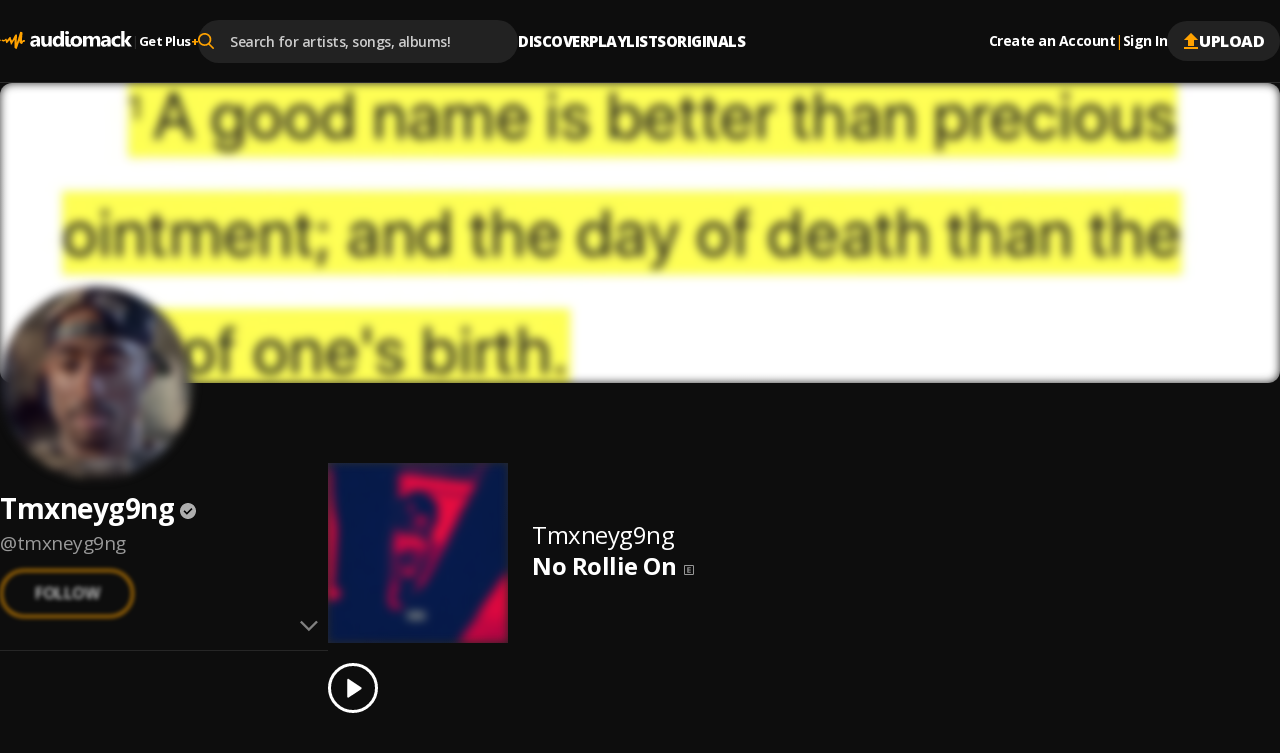

--- FILE ---
content_type: text/html; charset=utf-8
request_url: https://audiomack.com/tmoney-gang/song/no-rollie-on
body_size: 76078
content:
<!DOCTYPE html><html lang="en"><head><meta charSet="utf-8"/><meta name="viewport" content="width=device-width, initial-scale=1, maximum-scale=1, user-scalable=no"/><link rel="preload" href="https://i.audiomack.com/tgbm-tahj/tgbm-tahj-.webp?width=2880" as="image" fetchPriority="high"/><link rel="preload" href="https://i.audiomack.com/tmoney-gang/c1d0f40599.webp?width=400" as="image" fetchPriority="high"/><link rel="stylesheet" href="/_next/static/css/8d083441428956cf.css" data-precedence="next"/><link rel="stylesheet" href="/_next/static/css/f66467210ec2ac6d.css" data-precedence="next"/><link rel="stylesheet" href="/_next/static/css/4c67f9253c81e33d.css" data-precedence="next"/><link rel="stylesheet" href="/_next/static/css/7ebf2464db03c773.css" data-precedence="next"/><link rel="stylesheet" href="/_next/static/css/a2656d11cc23dbea.css" data-precedence="next"/><link rel="stylesheet" href="/_next/static/css/2e0f32c4bd1c7ea1.css" data-precedence="next"/><link rel="stylesheet" href="/_next/static/css/7f68fbc6f202ba66.css" data-precedence="next"/><link rel="stylesheet" href="/_next/static/css/e0f52ccef2724f83.css" data-precedence="next"/><link rel="stylesheet" href="/_next/static/css/0c3d5141a1e65525.css" data-precedence="next"/><link rel="stylesheet" href="/_next/static/css/c63ed5f5d3a81f7d.css" data-precedence="next"/><link rel="stylesheet" href="/_next/static/css/2ffe5c86ef403dc5.css" data-precedence="next"/><link rel="stylesheet" href="/_next/static/css/22c0b906bb71b673.css" data-precedence="next"/><link rel="stylesheet" href="/_next/static/css/8988477952e75a94.css" data-precedence="next"/><link rel="stylesheet" href="/_next/static/css/2d8462780434d1d5.css" data-precedence="next"/><link rel="stylesheet" href="/_next/static/css/b4d16defa89af65a.css" data-precedence="next"/><link rel="stylesheet" href="/_next/static/css/4739ce71b3b8a799.css" data-precedence="next"/><link rel="stylesheet" href="/_next/static/css/04072d1b3ce8f9e4.css" data-precedence="next"/><link rel="stylesheet" href="/_next/static/css/b306e19014650185.css" data-precedence="next"/><link rel="stylesheet" href="/_next/static/css/f6d244f3417a7f91.css" data-precedence="next"/><link rel="stylesheet" href="/_next/static/css/c4fa65f9cc516856.css" data-precedence="next"/><link rel="stylesheet" href="/_next/static/css/c82ac750bb57753e.css" data-precedence="next"/><link rel="stylesheet" href="/_next/static/css/d0466b0996aeaac4.css" data-precedence="next"/><link rel="stylesheet" href="/_next/static/css/b50bfd23726df16c.css" data-precedence="next"/><link rel="stylesheet" href="/_next/static/css/57bdabe442c572fb.css" data-precedence="next"/><link rel="stylesheet" href="/_next/static/css/258a4715d4f397e7.css" data-precedence="next"/><link rel="preload" as="script" fetchPriority="low" href="/_next/static/chunks/webpack-b803437ccd893df2.js"/><script src="/_next/static/chunks/502e8204-35b211679dbea7fe.js" async=""></script><script src="/_next/static/chunks/7368-c07261503f9dfb29.js" async=""></script><script src="/_next/static/chunks/main-app-ca3c8200e482e63a.js" async=""></script><script src="/_next/static/chunks/app/error-fca56dc319457195.js" async=""></script><script src="/_next/static/chunks/app/global-error-90326dab52e925af.js" async=""></script><script src="/_next/static/chunks/ed62c55f-265f91fd14dfbf96.js" async=""></script><script src="/_next/static/chunks/150-386952e4115b7388.js" async=""></script><script src="/_next/static/chunks/7580-a041a04e91700604.js" async=""></script><script src="/_next/static/chunks/9640-6ac8fecabe8d1889.js" async=""></script><script src="/_next/static/chunks/265-03fb55c452972218.js" async=""></script><script src="/_next/static/chunks/4794-f97382768bafbd5c.js" async=""></script><script src="/_next/static/chunks/9049-c7b50313d13b296f.js" async=""></script><script src="/_next/static/chunks/3645-7cdfcab7b6d4221e.js" async=""></script><script src="/_next/static/chunks/8224-6fb5e4c68f422399.js" async=""></script><script src="/_next/static/chunks/3669-9ef5df11c348b7c1.js" async=""></script><script src="/_next/static/chunks/7152-9ba73b05e0ad17a4.js" async=""></script><script src="/_next/static/chunks/8772-ba503f1a47f125c6.js" async=""></script><script src="/_next/static/chunks/7416-7435b99ebee30bdb.js" async=""></script><script src="/_next/static/chunks/8925-005ac8fedeff7a73.js" async=""></script><script src="/_next/static/chunks/812-9649838f7a49013c.js" async=""></script><script src="/_next/static/chunks/5568-091963ad7c3fc81c.js" async=""></script><script src="/_next/static/chunks/app/%5Blocale%5D/(main)/layout-8084ae6e4fc9277e.js" async=""></script><script src="/_next/static/chunks/2192-5103a0c5f71c2f99.js" async=""></script><script src="/_next/static/chunks/26-35aa7d7e1d5170b6.js" async=""></script><script src="/_next/static/chunks/7019-d212b5764538f4e1.js" async=""></script><script src="/_next/static/chunks/609-e7e3e438b3ba482e.js" async=""></script><script src="/_next/static/chunks/658-c99653a8fb08a2e3.js" async=""></script><script src="/_next/static/chunks/9236-1fee8662c464cdaf.js" async=""></script><script src="/_next/static/chunks/app/%5Blocale%5D/layout-8562c43ef0d9a641.js" async=""></script><script src="/_next/static/chunks/8889-8e99a5cf51ac77fc.js" async=""></script><script src="/_next/static/chunks/6312-cdd20e6b6b311266.js" async=""></script><script src="/_next/static/chunks/8081-41a43ba90d3efc53.js" async=""></script><script src="/_next/static/chunks/7813-31343d39f60278cf.js" async=""></script><script src="/_next/static/chunks/app/%5Blocale%5D/(main)/%5Bartist%5D/(song%20album%20playlist)/song/%5Btitle%5D/page-88443d61ca422a0b.js" async=""></script><script src="/_next/static/chunks/app/%5Blocale%5D/(main)/%5Bartist%5D/(other)/page-dc80f2db9565cada.js" async=""></script><script id="am-labs::52" nonce="sYkpS1yXKX" defer="" async="" src="https://securepubads.g.doubleclick.net/tag/js/gpt.js"></script><script async="" defer="" src="https://edge.aditude.io/site/audiomack-IKOJVsfn7p/audiomack-longform/audiomack.com/prod/load.js"></script><script src="/_next/static/chunks/app/%5Blocale%5D/(main)/(no-sidebar)/(auth)/layout-1e3558e7fee550aa.js" async=""></script><meta name="next-size-adjust" content=""/><link rel="preload" as="script" href="https://www.googletagservices.com/tag/js/gpt.js"/><title>No Rollie On by Tmxneyg9ng: Listen on Audiomack</title><meta name="description" content="No Rollie On song from Tmxneyg9ng. Release Date: December 02, 2020."/><link rel="manifest" href="/manifest.json"/><meta name="robots" content="index, follow"/><meta name="google-adsense-account" content="ca-pub-3858157454086512"/><meta name="google-play-app" content="app-id=com.audiomack"/><meta name="android-app" content="android-app://com.audiomack/audiomack/"/><meta name="preconnect" content="https://i.audiomack.com"/><link rel="canonical" href="https://audiomack.com/tmxneyg9ng/song/no-rollie-on"/><meta property="fb:app_id" content="915618071782957"/><meta name="mobile-web-app-capable" content="yes"/><meta name="apple-mobile-web-app-title" content="Audiomack"/><meta name="apple-mobile-web-app-status-bar-style" content="default"/><meta property="og:title" content="No Rollie On by Tmxneyg9ng: Listen on Audiomack"/><meta property="og:description" content="No Rollie On song from Tmxneyg9ng. Release Date: December 02, 2020."/><meta property="og:url" content="https://audiomack.com/tmxneyg9ng/song/no-rollie-on"/><meta property="og:site_name" content="Audiomack"/><meta property="og:locale" content="en_IE"/><meta property="og:image" content="https://i.audiomack.com/tmxneygang/3e524cf49f.webp?width=1200"/><meta property="og:image:alt" content="No Rollie On by Tmxneyg9ng: Listen on Audiomack"/><meta property="og:image:width" content="1200"/><meta property="og:type" content="music.song"/><meta property="music:duration" content="164"/><meta property="music:musician" content="Tmxneyg9ng"/><meta name="twitter:card" content="summary_large_image"/><meta name="twitter:site" content="@audiomack"/><meta name="twitter:creator" content="@tmxneyg9ng"/><meta name="twitter:title" content="No Rollie On by Tmxneyg9ng: Listen on Audiomack"/><meta name="twitter:description" content="No Rollie On song from Tmxneyg9ng. Release Date: December 02, 2020."/><meta name="twitter:image" content="https://i.audiomack.com/tmxneygang/3e524cf49f.webp?width=1000&amp;height=1000"/><meta name="twitter:image:alt" content="No Rollie On by Tmxneyg9ng: Listen on Audiomack"/><meta name="twitter:image:width" content="1000"/><meta name="twitter:image:height" content="1000"/><meta property="al:ios:app_store_id" content="921765888"/><meta property="al:ios:app_name" content="Audiomack"/><meta property="al:ios:url" content="audiomack://tmxneyg9ng/song/no-rollie-on"/><meta property="al:android:package" content="com.audiomack"/><meta property="al:android:app_name" content="Audiomack"/><meta property="al:android:url" content="audiomack://tmxneyg9ng/song/no-rollie-on"/><meta property="al:web:should_fallback" content="true"/><meta property="al:web:url" content="https://audiomack.com/tmxneyg9ng/song/no-rollie-on"/><link rel="alternate" href="ios-app://921765888/audiomack/tmxneyg9ng/song/no-rollie-on"/><link rel="alternate" href="android-app://com.audiomack/audiomack/tmxneyg9ng/song/no-rollie-on"/><link rel="alternate" href="https://audiomack.com/oembed?url=%2Ftmxneyg9ng%2Fsong%2Fno-rollie-on" type="application/json+oembed"/><script src="/_next/static/chunks/polyfills-42372ed130431b0a.js" noModule=""></script></head><body class="__variable_4d0e85"><div hidden=""><!--$--><!--/$--></div><div class="rootLayout"><!--$--><!--/$--><div class="Header-container"><header class="Header"><button type="button" class="IconButton plain HeaderMobileMenu-btnMenu" data-testid="header-menu-btn" aria-label="Menu"><svg xmlns="http://www.w3.org/2000/svg" width="16" fill="none" viewBox="0 0 16 12" class="Icon fill " style="fill:var(--color-white)" alt="Menu"><path fill="#666" d="M0 12h16v-2H0zm0-5h16V5H0zm0-7v2h16V0z"></path></svg></button><div class="HeaderMobile"><a class="HeaderMobile-logoLink" aria-label="Go home" href="/"><svg xmlns="http://www.w3.org/2000/svg" width="117" fill="none" viewBox="0 0 132 18" class="Icon  " alt="Audiomack - Music Platform Empowering Artists"><path fill="#fff" fill-rule="evenodd" d="M48.417 15.589h3.336V5.059h-3.336v6.026q.002 1.05-.538 1.66-.54.612-1.438.612-1.821-.001-1.821-2.23V5.059h-3.336v6.357c0 2.952 1.254 4.43 3.77 4.43q2.073 0 3.312-1.86h.051zm-11.49 0h3.165V9.295q-.001-4.492-4.636-4.493-.999-.002-2.209.267c-.809.179-1.445.382-1.911.618v2.446q1.746-1.12 3.683-1.12 1.93 0 1.93 1.727l-2.946.38q-3.736.473-3.736 3.537c0 .966.3 1.742.903 2.32q.903.869 2.486.868 2.136 0 3.227-1.77h.043zm.02-4.988v.709q-.001.97-.592 1.6c-.398.422-.907.632-1.536.632q-.677-.002-1.077-.354a1.17 1.17 0 0 1-.394-.91q0-1.226 1.63-1.431zm23.597 4.988h3.347V0h-3.347v6.262h-.04q-.827-1.462-2.922-1.46-2.212 0-3.578 1.572-1.365 1.575-1.366 4.184-.001 2.503 1.24 3.893 1.236 1.395 3.27 1.394 2.212 0 3.357-1.706h.04zm.065-5.915v.793q0 1.306-.64 2.1-.64.79-1.658.79-1.067 0-1.672-.752-.603-.746-.604-2.138.001-1.479.625-2.33.625-.847 1.738-.846.982-.001 1.597.677.613.68.614 1.706m5.046-6.77q.54.488 1.387.487c.57 0 1.037-.158 1.39-.47q.538-.474.536-1.215.001-.73-.535-1.193Q67.9.049 67.042.049q-.846 0-1.387.464c-.362.309-.539.705-.539 1.193 0 .474.177.87.539 1.197m3.335 10.13c-.22-.228-.33-.569-.33-1.015v-6.96h-3.323v7.68q0 .72.213 1.298.211.575.595.98.392.41.933.624.547.215 1.215.214c.483 0 .954-.03 1.401-.098q.672-.095 1.276-.249v-2.285l-.028.005q-.263.052-.524.097a3 3 0 0 1-.55.053q-.548-.001-.878-.344m3.007 1.337q1.55 1.474 4.26 1.474 2.753 0 4.336-1.52 1.583-1.523 1.582-4.145-.001-2.429-1.535-3.904-1.534-1.474-4.235-1.474-2.741 0-4.35 1.474-1.61 1.476-1.609 4.09c0 1.684.517 3.022 1.55 4.005M74.5 8.08q.655-.79 1.842-.79 2.423-.001 2.424 2.952-.001 3.112-2.402 3.113-2.521 0-2.522-3.032 0-1.45.658-2.243m22.436 7.508h3.335v-6.55q0-4.238-3.534-4.237-2.402 0-3.641 1.962-.848-1.963-3.144-1.962-1.112 0-2.05.53c-.625.35-1.109.81-1.456 1.372h-.043V5.058h-3.343v10.53h3.343v-5.85q.001-1.133.517-1.791.511-.657 1.37-.656c1.133 0 1.704.744 1.704 2.229v6.069h3.343V9.695q0-1.027.52-1.717.52-.689 1.344-.687 1.736 0 1.735 2.292zm13.717 0h-3.166v-1.513h-.043q-1.09 1.769-3.226 1.769-1.582 0-2.486-.867-.905-.871-.904-2.32.001-3.065 3.736-3.539l2.945-.379q0-1.727-1.929-1.727-1.936 0-3.682 1.12V5.687q.697-.353 1.911-.618a10.3 10.3 0 0 1 2.208-.267q4.636.001 4.636 4.493zm-3.144-4.28v-.708l-1.969.245q-1.63.207-1.63 1.433 0 .555.395.909.4.353 1.076.354.942 0 1.536-.632.59-.63.592-1.6m12.72 3.9q-1.133.637-3.27.636-2.498.002-4.043-1.47-1.546-1.469-1.547-3.796c0-1.79.553-3.197 1.655-4.23q1.659-1.547 4.434-1.547 1.914.001 2.771.491v2.759a3.87 3.87 0 0 0-2.337-.761c-.962 0-1.72.27-2.284.817q-.842.816-.842 2.257c0 .93.271 1.664.806 2.194.534.534 1.275.797 2.211.797q1.25.001 2.446-.761zm7.755.38H132l-4.163-5.585 3.884-4.946h-3.967l-3.23 4.866h-.044V0h-3.342v15.589h3.342v-5.224h.044z" clip-rule="evenodd"></path><path fill="url(#logo_svg__a)" fill-rule="evenodd" d="M.344 8.781s.562-.092.794.15.08.743-.228.752c-.308.008-.592.065-.794-.15a.46.46 0 0 1 .228-.752m6.103 3.42c-.054.006-.111-.019-.17-.06-.403-.563-.549-2.485-.734-2.6-.192-.119-.887 1.065-2.269.938-.578-.053-1.166-.428-1.512-.687.032-.437.037-1.457.898-1.126.523.202 1.419.755 2.205-.239.87-1.098 1.35-.78 1.637-.54.288.238.096 1.48.525 1.133s2.161-2.503 2.161-2.503 1.34-1.353 1.546.07c.206 1.422 1.08 2.999 1.312 2.954s2.929-5.532 3.315-5.886 1.687-.307 1.625.601-.194 6.552-.194 6.552-.153 1.59.096.74c.103-.352.214-.67.352-1.04.666-2.134 1.8-5.777 2.365-7.655.13-.449.241-.834.328-1.13V1.72c.034-.137.068-.246.102-.343.047-.16.079-.264.088-.292.026-.07.096-.124.196-.163.1-.063.207-.066.329-.07.313-.028.716.013 1.079.117.106.004.22.038.33.116l.015.01.008.005c.022.016.059.047.102.098q0 .003.004.005a1 1 0 0 1 .053.077c.203.297.327.845.202 1.817-.31 2.426-.551 7.416-.551 7.416s-.048.239.451-.812c.018-.037.04-.068.06-.102a.4.4 0 0 0 .095-.088c.309-.369 1.139-.585 1.714-.58.243.029.446.09.567.167.227.346.093 1.622.093 1.622-.479.044-1.391.302-1.715.35-.323.048-.814 2.15-1.497 1.935s-2.206-1.17-2.206-1.302c0-.115.12-1.511.151-1.871l.006-.071.002-.015c.021-.283.002-.407-.13-.124-.112.244-.602 1.803-1.149 3.501-.058.149-1.09 3.278-1.227 3.66-.161.442-.297.781-.391.956-.143.194-.336.316-.605.234-.671-.203-1.521-1.13-1.529-1.36-.016-1.3.063-8.282-.251-7.7-.323.596-2.834 4.737-2.834 4.737-.042.007-.073.006-.11.009-.178-.02-.453-.077-.53-.248q-.007-.014-.013-.03l-.014-.041c-.034-.114-.048-.238-.078-.34-.112-.378-.292-.922-.48-1.475-.29-.943-.587-1.908-.636-2.014-.096-.209-.236-.12-.361 0-.56.475-1.75 2.575-2.826 2.69" clip-rule="evenodd"></path><defs><linearGradient id="logo_svg__a" x1="-11.27" x2="5.768" y1="9.037" y2="31.677" gradientUnits="userSpaceOnUse"><stop stop-color="#FFBE00"></stop><stop offset="1" stop-color="#E85E0A"></stop></linearGradient></defs></svg></a><button type="button" class="IconButton plain HeaderMobile-btnSearch" data-testid="header-search-btn" aria-label="Search"><svg xmlns="http://www.w3.org/2000/svg" width="18" fill="none" viewBox="0 0 22 22" class="Icon fill " style="fill:var(--color-white)"><path fill="#fff" fill-rule="evenodd" d="m21.665 20.037-5.422-5.443A8.68 8.68 0 0 0 18.4 8.882C18.401 3.984 14.274 0 9.2 0 4.127 0 0 3.984 0 8.882c0 4.899 4.127 8.883 9.2 8.883a9.3 9.3 0 0 0 5.271-1.608l5.465 5.487c.229.23.535.356.866.356.31 0 .605-.115.83-.324a1.13 1.13 0 0 0 .033-1.639M9.199 2.317C12.95 2.318 16 5.264 16 8.883s-3.05 6.565-6.8 6.565-6.8-2.945-6.8-6.565c0-3.619 3.051-6.564 6.8-6.564" clip-rule="evenodd"></path></svg></button><button type="button" class="IconButton plain" aria-label="user avatar"><svg width="32" height="32" class="Icon fill " viewBox="0 0 24 24" style="fill:var(--color-white)"><path d="M12 0C5.376 0 0 5.376 0 12s5.376 12 12 12 12-5.376 12-12S18.624 0 12 0m0 3.6c1.992 0 3.6 1.608 3.6 3.6s-1.608 3.6-3.6 3.6a3.595 3.595 0 0 1-3.6-3.6c0-1.992 1.608-3.6 3.6-3.6m0 17.04a8.64 8.64 0 0 1-7.2-3.864c.036-2.388 4.8-3.696 7.2-3.696 2.388 0 7.164 1.308 7.2 3.696A8.64 8.64 0 0 1 12 20.64"></path></svg></button></div><div class="HeaderLogo"><a data-testid="header-logo" class="HeaderLogo-logoLink" aria-label="Go home" href="/"><svg xmlns="http://www.w3.org/2000/svg" width="132" fill="none" viewBox="0 0 132 18" class="Icon  " alt="Audiomack - Music Platform Empowering Artists"><path fill="#fff" fill-rule="evenodd" d="M48.417 15.589h3.336V5.059h-3.336v6.026q.002 1.05-.538 1.66-.54.612-1.438.612-1.821-.001-1.821-2.23V5.059h-3.336v6.357c0 2.952 1.254 4.43 3.77 4.43q2.073 0 3.312-1.86h.051zm-11.49 0h3.165V9.295q-.001-4.492-4.636-4.493-.999-.002-2.209.267c-.809.179-1.445.382-1.911.618v2.446q1.746-1.12 3.683-1.12 1.93 0 1.93 1.727l-2.946.38q-3.736.473-3.736 3.537c0 .966.3 1.742.903 2.32q.903.869 2.486.868 2.136 0 3.227-1.77h.043zm.02-4.988v.709q-.001.97-.592 1.6c-.398.422-.907.632-1.536.632q-.677-.002-1.077-.354a1.17 1.17 0 0 1-.394-.91q0-1.226 1.63-1.431zm23.597 4.988h3.347V0h-3.347v6.262h-.04q-.827-1.462-2.922-1.46-2.212 0-3.578 1.572-1.365 1.575-1.366 4.184-.001 2.503 1.24 3.893 1.236 1.395 3.27 1.394 2.212 0 3.357-1.706h.04zm.065-5.915v.793q0 1.306-.64 2.1-.64.79-1.658.79-1.067 0-1.672-.752-.603-.746-.604-2.138.001-1.479.625-2.33.625-.847 1.738-.846.982-.001 1.597.677.613.68.614 1.706m5.046-6.77q.54.488 1.387.487c.57 0 1.037-.158 1.39-.47q.538-.474.536-1.215.001-.73-.535-1.193Q67.9.049 67.042.049q-.846 0-1.387.464c-.362.309-.539.705-.539 1.193 0 .474.177.87.539 1.197m3.335 10.13c-.22-.228-.33-.569-.33-1.015v-6.96h-3.323v7.68q0 .72.213 1.298.211.575.595.98.392.41.933.624.547.215 1.215.214c.483 0 .954-.03 1.401-.098q.672-.095 1.276-.249v-2.285l-.028.005q-.263.052-.524.097a3 3 0 0 1-.55.053q-.548-.001-.878-.344m3.007 1.337q1.55 1.474 4.26 1.474 2.753 0 4.336-1.52 1.583-1.523 1.582-4.145-.001-2.429-1.535-3.904-1.534-1.474-4.235-1.474-2.741 0-4.35 1.474-1.61 1.476-1.609 4.09c0 1.684.517 3.022 1.55 4.005M74.5 8.08q.655-.79 1.842-.79 2.423-.001 2.424 2.952-.001 3.112-2.402 3.113-2.521 0-2.522-3.032 0-1.45.658-2.243m22.436 7.508h3.335v-6.55q0-4.238-3.534-4.237-2.402 0-3.641 1.962-.848-1.963-3.144-1.962-1.112 0-2.05.53c-.625.35-1.109.81-1.456 1.372h-.043V5.058h-3.343v10.53h3.343v-5.85q.001-1.133.517-1.791.511-.657 1.37-.656c1.133 0 1.704.744 1.704 2.229v6.069h3.343V9.695q0-1.027.52-1.717.52-.689 1.344-.687 1.736 0 1.735 2.292zm13.717 0h-3.166v-1.513h-.043q-1.09 1.769-3.226 1.769-1.582 0-2.486-.867-.905-.871-.904-2.32.001-3.065 3.736-3.539l2.945-.379q0-1.727-1.929-1.727-1.936 0-3.682 1.12V5.687q.697-.353 1.911-.618a10.3 10.3 0 0 1 2.208-.267q4.636.001 4.636 4.493zm-3.144-4.28v-.708l-1.969.245q-1.63.207-1.63 1.433 0 .555.395.909.4.353 1.076.354.942 0 1.536-.632.59-.63.592-1.6m12.72 3.9q-1.133.637-3.27.636-2.498.002-4.043-1.47-1.546-1.469-1.547-3.796c0-1.79.553-3.197 1.655-4.23q1.659-1.547 4.434-1.547 1.914.001 2.771.491v2.759a3.87 3.87 0 0 0-2.337-.761c-.962 0-1.72.27-2.284.817q-.842.816-.842 2.257c0 .93.271 1.664.806 2.194.534.534 1.275.797 2.211.797q1.25.001 2.446-.761zm7.755.38H132l-4.163-5.585 3.884-4.946h-3.967l-3.23 4.866h-.044V0h-3.342v15.589h3.342v-5.224h.044z" clip-rule="evenodd"></path><path fill="url(#logo_svg__a)" fill-rule="evenodd" d="M.344 8.781s.562-.092.794.15.08.743-.228.752c-.308.008-.592.065-.794-.15a.46.46 0 0 1 .228-.752m6.103 3.42c-.054.006-.111-.019-.17-.06-.403-.563-.549-2.485-.734-2.6-.192-.119-.887 1.065-2.269.938-.578-.053-1.166-.428-1.512-.687.032-.437.037-1.457.898-1.126.523.202 1.419.755 2.205-.239.87-1.098 1.35-.78 1.637-.54.288.238.096 1.48.525 1.133s2.161-2.503 2.161-2.503 1.34-1.353 1.546.07c.206 1.422 1.08 2.999 1.312 2.954s2.929-5.532 3.315-5.886 1.687-.307 1.625.601-.194 6.552-.194 6.552-.153 1.59.096.74c.103-.352.214-.67.352-1.04.666-2.134 1.8-5.777 2.365-7.655.13-.449.241-.834.328-1.13V1.72c.034-.137.068-.246.102-.343.047-.16.079-.264.088-.292.026-.07.096-.124.196-.163.1-.063.207-.066.329-.07.313-.028.716.013 1.079.117.106.004.22.038.33.116l.015.01.008.005c.022.016.059.047.102.098q0 .003.004.005a1 1 0 0 1 .053.077c.203.297.327.845.202 1.817-.31 2.426-.551 7.416-.551 7.416s-.048.239.451-.812c.018-.037.04-.068.06-.102a.4.4 0 0 0 .095-.088c.309-.369 1.139-.585 1.714-.58.243.029.446.09.567.167.227.346.093 1.622.093 1.622-.479.044-1.391.302-1.715.35-.323.048-.814 2.15-1.497 1.935s-2.206-1.17-2.206-1.302c0-.115.12-1.511.151-1.871l.006-.071.002-.015c.021-.283.002-.407-.13-.124-.112.244-.602 1.803-1.149 3.501-.058.149-1.09 3.278-1.227 3.66-.161.442-.297.781-.391.956-.143.194-.336.316-.605.234-.671-.203-1.521-1.13-1.529-1.36-.016-1.3.063-8.282-.251-7.7-.323.596-2.834 4.737-2.834 4.737-.042.007-.073.006-.11.009-.178-.02-.453-.077-.53-.248q-.007-.014-.013-.03l-.014-.041c-.034-.114-.048-.238-.078-.34-.112-.378-.292-.922-.48-1.475-.29-.943-.587-1.908-.636-2.014-.096-.209-.236-.12-.361 0-.56.475-1.75 2.575-2.826 2.69" clip-rule="evenodd"></path><defs><linearGradient id="logo_svg__a" x1="-11.27" x2="5.768" y1="9.037" y2="31.677" gradientUnits="userSpaceOnUse"><stop stop-color="#FFBE00"></stop><stop offset="1" stop-color="#E85E0A"></stop></linearGradient></defs></svg></a><div class="HeaderGetPlus" data-testid="header-plus"><div class="HeaderGetPlus-divider">|</div><a class="HeaderGetPlus-link" href="/plus">Get Plus<!-- --> <div class="HeaderGetPlus-link-sign">+</div></a></div></div><!--$?--><template id="B:0"></template><!--/$--><nav class="HeaderNavigation"><div class="DropDown"><span class="DropDown-title" style="padding-bottom:10px"><a class="HeaderNavigation-link  false " href="/">Discover</a></span><div class="DropDown-content  undefined" style="top:calc(100% + 10px)"><a class="HeaderNavigation-subLink " target="_self" href="/trending-now/songs">Trending Songs</a><a class="HeaderNavigation-subLink " target="_self" href="/trending-now/albums">Trending Albums</a><a class="HeaderNavigation-subLink " target="_self" href="/top/songs">Top Songs</a><a class="HeaderNavigation-subLink " target="_self" href="/top/albums">Top Albums</a><a class="HeaderNavigation-subLink " target="_self" href="/recent">Recently Added</a><a class="HeaderNavigation-subLink " target="_self" href="/artists/for-you">Accounts For You</a></div></div><div class="DropDown"><span class="DropDown-title" style="padding-bottom:10px"><a class="HeaderNavigation-link  false " href="/playlists">Playlists</a></span></div><div class="DropDown"><span class="DropDown-title" style="padding-bottom:10px"><a class="HeaderNavigation-link  false " href="/world">Originals</a></span><div class="DropDown-content  undefined" style="top:calc(100% + 10px)"><a class="HeaderNavigation-subLink " target="_self" href="/world">Audiomack World</a><a class="HeaderNavigation-subLink " target="_blank" href="https://guide.audiomack.com">Artist Guide<svg xmlns="http://www.w3.org/2000/svg" width="12" height="12" fill="none" viewBox="0 0 16 16" class="Icon fill " style="fill:var(--color-white)"><path fill="#999" d="M14.222 14.222H1.778V1.778H8V0H1.778C.79 0 0 .8 0 1.778v12.444C0 15.2.791 16 1.778 16h12.444C15.2 16 16 15.2 16 14.222V8h-1.778zM9.778 0v1.778h3.19l-8.737 8.738 1.253 1.253 8.738-8.738v3.191H16V0z"></path></svg></a><a class="HeaderNavigation-subLink " target="_blank" href="https://audiomack.studio/">Audiomack Studios<svg xmlns="http://www.w3.org/2000/svg" width="12" height="12" fill="none" viewBox="0 0 16 16" class="Icon fill " style="fill:var(--color-white)"><path fill="#999" d="M14.222 14.222H1.778V1.778H8V0H1.778C.79 0 0 .8 0 1.778v12.444C0 15.2.791 16 1.778 16h12.444C15.2 16 16 15.2 16 14.222V8h-1.778zM9.778 0v1.778h3.19l-8.737 8.738 1.253 1.253 8.738-8.738v3.191H16V0z"></path></svg></a></div></div></nav><div class="Header-actions"><div class="HeaderAuth"><button type="button" class="IconButton small plain HeaderAuth-link">Create an Account</button><div class="HeaderAuth-divider">|</div><button type="button" class="IconButton small plain HeaderAuth-link">Sign In</button></div><a class="Button small filledDark Header-uploadBtn" target="_blank" href="https://creators.audiomack.com/upload"><svg xmlns="http://www.w3.org/2000/svg" width="16" height="16" fill="none" viewBox="0 0 14 16" class="Icon fill " style="fill:var(--color-orange)"><path fill="#fff" fill-rule="evenodd" d="M4 6.938H0L7 0l7 6.938h-4v5.947H4zM0 16v-1.982h14V16z" clip-rule="evenodd"></path></svg>Upload</a></div></header></div><div id="ArtistLayout-cover"><div class="ArtistHero"><picture style="overflow:hidden" class="Img-block Img-animateBg  "><source srcSet="https://i.audiomack.com/tgbm-tahj/tgbm-tahj-.webp?width=2880" width="1440" height="300" media="(min-width: 768px)"/><source srcSet="https://i.audiomack.com/tgbm-tahj/tgbm-tahj-.webp?width=1534" width="767" height="160" media="(max-width: 767px)"/><img alt="Tmxneyg9ng artist cover image" fetchPriority="high" loading="eager" width="1440" height="300" decoding="async" data-nimg="1" class="Img ArtistHero-img" style="color:transparent;filter:blur(5px);transition:filter 0.3s ease-out" src="https://i.audiomack.com/tgbm-tahj/tgbm-tahj-.webp?width=2880"/></picture></div><div class="ArtistLayout"><aside class="ArtistSidebar ArtistLayout-sidebar"><div class="ArtistSidebar-container mainInfo"><div class="ArtistAvatar-container ArtistSidebar-avatar "><picture style="overflow:hidden" class="Img-block Img-animateBg  "><source srcSet="https://i.audiomack.com/tmoney-gang/c1d0f40599.webp?width=384" width="192" height="192" media="(min-width: 992px)"/><source srcSet="https://i.audiomack.com/tmoney-gang/c1d0f40599.webp?width=260" width="130" height="130" media="(min-width: 768px)"/><source srcSet="https://i.audiomack.com/tmoney-gang/c1d0f40599.webp?width=150" width="75" height="75" media="(max-width: 767px)"/><img alt="Tmxneyg9ng Avatar" fetchPriority="high" loading="eager" width="192" height="192" decoding="async" data-nimg="1" class="Img ArtistAvatar" style="color:transparent;filter:blur(5px);transition:filter 0.3s ease-out" src="https://i.audiomack.com/tmoney-gang/c1d0f40599.webp?width=400"/></picture></div><h2 class="ArtistSidebar-name"><a class="ArtistSidebar-name-link" href="/tmxneyg9ng">Tmxneyg9ng</a><svg xmlns="http://www.w3.org/2000/svg" width="16" height="16" fill="none" viewBox="0 0 24 24" class="Icon  VerificationMark authenticated ArtistSidebar-name-icon" data-testid="VerificationMark" data-verified-type="Authenticated Artist"><circle cx="12" cy="12" r="12" fill="#000"></circle><path fill="#FFA200" d="m10.298 17.539 8.48-8.481L17.193 7.5l-6.894 6.894-3.49-3.49L5.25 12.46zM11.987 24a11.5 11.5 0 0 1-4.645-.953A12.3 12.3 0 0 1 3.53 20.47a12.2 12.2 0 0 1-2.577-3.816A11.55 11.55 0 0 1 0 12q0-2.49.954-4.677A12.3 12.3 0 0 1 3.541 3.5 12 12 0 0 1 7.355.934 11.6 11.6 0 0 1 11.987 0q2.49 0 4.688.934A11.9 11.9 0 0 1 20.5 3.502a12.1 12.1 0 0 1 2.564 3.826Q24 9.521 24 12.016q0 2.465-.934 4.638a12.1 12.1 0 0 1-2.567 3.805 12.3 12.3 0 0 1-3.826 2.587Q14.48 24 11.987 24"></path></svg></h2><a class="ArtistSidebar-slug" href="/tmxneyg9ng">@<!-- -->tmxneyg9ng</a><button class="FollowArtist  ArtistSidebar-follow loading" data-testid="FollowArtist">Follow</button><div class="ArtistSidebar-buttonsWrap"><button class="FollowArtist  ArtistSidebar-follow desktop-only loading" data-testid="FollowArtist">Follow</button></div></div><div class="ArtistSidebarMobile"><button class="ArtistSidebarMobile-btn"><svg xmlns="http://www.w3.org/2000/svg" width="18" height="18" fill="none" viewBox="0 0 17 10" class="Icon fill ArtistSidebarMobile-icon" style="fill:#808080"><path fill="#fff" fill-rule="evenodd" d="m8.485 9.97 2.118-2.117 6.368-6.368L15.323.048l-6.838 6.85L1.54.047 0 1.485l6.367 6.368z" clip-rule="evenodd"></path></svg></button><div class="AccordionItem "><div class="ArtistSidebar-container"><div class="ArtistBio"><span class="ArtistBio-text">#real999 #judah</span></div></div><div class="ArtistSidebar-container stats"><div class="SidebarStats ArtistSidebar-stats-item"><span class="SidebarStats-value">275</span><span class="SidebarStats-title">Followers</span></div><div class="SidebarStats ArtistSidebar-stats-item"><span class="SidebarStats-value">35.7K</span><span class="SidebarStats-title">Total Account Plays</span></div><div class="SidebarStats ArtistSidebar-stats-item"><span class="SidebarStats-value">83</span><span class="SidebarStats-title">Monthly Listeners</span></div></div><div class="ArtistSidebar-container"><p class="ArtistSidebar-about"><span class="ArtistSidebar-about-title">Location:</span><span class="ArtistSidebar-about-value">Washington, North Carolina</span></p><p class="ArtistSidebar-about"><span class="ArtistSidebar-about-title">Label:</span><span class="ArtistSidebar-about-value">Dreamville</span></p><p class="ArtistSidebar-about"><span class="ArtistSidebar-about-title">Genre:</span><a class="ArtistSidebar-about-value link" href="/trending-now/songs/rap">Hip-Hop/Rap</a></p><p class="ArtistSidebar-about"><span class="ArtistSidebar-about-title">Member Since:</span><span class="ArtistSidebar-about-value"> <!-- -->Nov 26, 2018<!-- --> </span></p></div><div class="ArtistSidebar-container socials"><div class="ArtistSocials"><a class="url" target="_blank" href="https://www.instagram.com/tmxneyg9ng/"><svg xmlns="http://www.w3.org/2000/svg" height="16" fill="none" viewBox="0 0 16 16" class="Icon  "><path fill="#fff" fill-rule="evenodd" d="M5.399 1.548c-.482.658-.84 1.435-1.097 2.199a7.4 7.4 0 0 1-1.284-.597 7 7 0 0 1 2.381-1.602m7.583 1.602a7.4 7.4 0 0 1-1.284.597c-.257-.763-.615-1.541-1.097-2.199a7 7 0 0 1 2.381 1.602m-2.381 11.302c.482-.658.84-1.435 1.097-2.199.466.167.897.367 1.284.597a7 7 0 0 1-2.381 1.602M3.018 12.85c.387-.23.818-.43 1.284-.597.257.763.615 1.541 1.097 2.199a7 7 0 0 1-2.381-1.602m4.46-7.47v2.098H4.705c.031-.851.138-1.672.314-2.432.774.188 1.603.302 2.46.335m0-4.24v3.197a11.5 11.5 0 0 1-2.175-.294C5.674 2.953 6.4 1.535 7.478 1.14m1.044 3.197V1.14c1.077.395 1.803 1.812 2.175 2.903-.682.162-1.415.262-2.175.294m2.773 3.141H8.522V5.381a12.5 12.5 0 0 0 2.46-.335c.175.76.282 1.58.313 2.432M8.522 10.62v-2.1h2.773c-.031.85-.138 1.675-.313 2.435a12.5 12.5 0 0 0-2.46-.335m0 4.241v-3.197c.76.032 1.493.132 2.175.294-.371 1.09-1.098 2.508-2.175 2.903m-1.044-3.197v3.197c-1.077-.395-1.803-1.812-2.175-2.903a11.5 11.5 0 0 1 2.175-.294m0-1.044c-.856.033-1.685.147-2.46.335a13 13 0 0 1-.313-2.432h2.773zm6.182 1.422a8.4 8.4 0 0 0-1.677-.792 14 14 0 0 0 .356-2.73h2.598a6.93 6.93 0 0 1-1.277 3.522m1.277-4.563h-2.598a14 14 0 0 0-.356-2.727 8.4 8.4 0 0 0 1.677-.792 6.9 6.9 0 0 1 1.277 3.52M2.34 3.96c.5.312 1.064.577 1.677.792a14 14 0 0 0-.356 2.727H1.063A6.9 6.9 0 0 1 2.34 3.96M1.063 8.522h2.598c.033.952.154 1.873.356 2.727a8.4 8.4 0 0 0-1.677.791 6.9 6.9 0 0 1-1.277-3.518M8 16c4.411 0 8-3.589 8-8s-3.589-8-8-8-8 3.589-8 8 3.589 8 8 8" clip-rule="evenodd"></path></svg></a><a class="twitter" target="_blank" href="https://x.com/tmxneyg9ng"><svg xmlns="http://www.w3.org/2000/svg" height="16" fill="none" viewBox="0 0 25 24" class="Icon  "><path fill="#fff" d="M18.94 2.25h3.307l-7.227 8.26 8.502 11.24h-6.658l-5.214-6.817-5.966 6.817h-3.31l7.73-8.835L1.95 2.25h6.825l4.713 6.231 5.45-6.231zm-1.162 17.52h1.833L7.78 4.126H5.812z"></path></svg></a><a class="instagram" target="_blank" href="https://www.instagram.com/tmxneyg9ng"><svg xmlns="http://www.w3.org/2000/svg" height="16" fill="none" viewBox="0 0 16 16" class="Icon  "><path fill="#fff" fill-rule="evenodd" d="M4.702.048C5.555.01 5.827 0 8 0s2.445.01 3.298.048c.852.039 1.433.174 1.942.372.526.204.973.478 1.417.923.445.444.719.89.923 1.417.198.509.333 1.09.372 1.942C15.99 5.555 16 5.827 16 8s-.01 2.445-.048 3.298c-.039.852-.174 1.433-.372 1.942a3.9 3.9 0 0 1-.923 1.417c-.444.445-.89.719-1.417.923-.509.198-1.09.333-1.942.372C10.445 15.99 10.173 16 8 16s-2.445-.01-3.298-.048c-.852-.039-1.433-.174-1.942-.372a3.9 3.9 0 0 1-1.417-.923A3.9 3.9 0 0 1 .42 13.24c-.198-.509-.333-1.09-.372-1.942C.01 10.445 0 10.173 0 8s.01-2.445.048-3.298C.087 3.85.222 3.269.42 2.76c.204-.526.478-.973.923-1.417.444-.445.89-.719 1.417-.923C3.269.222 3.85.087 4.702.048m6.53 1.44C10.39 1.45 10.137 1.441 8 1.441s-2.39.009-3.233.047c-.78.036-1.203.166-1.485.276-.374.145-.64.318-.92.598s-.453.546-.598.92c-.11.282-.24.705-.276 1.485-.038.844-.047 1.097-.047 3.233s.009 2.39.047 3.233c.036.78.166 1.203.276 1.485.145.374.318.64.598.92s.546.453.92.598c.282.11.705.24 1.485.276.844.038 1.097.047 3.233.047s2.39-.009 3.233-.047c.78-.036 1.203-.166 1.485-.276.374-.145.64-.318.92-.598s.453-.546.598-.92c.11-.282.24-.705.276-1.485.038-.844.047-1.097.047-3.233s-.009-2.39-.047-3.233c-.036-.78-.166-1.203-.276-1.485a2.5 2.5 0 0 0-.598-.92 2.5 2.5 0 0 0-.92-.598c-.282-.11-.705-.24-1.485-.276M5.334 8a2.667 2.667 0 1 0 5.334 0 2.667 2.667 0 0 0-5.334 0M3.892 8a4.108 4.108 0 1 1 8.216 0 4.108 4.108 0 0 1-8.216 0m8.378-3.31a.96.96 0 1 0 0-1.92.96.96 0 0 0 0 1.92" clip-rule="evenodd"></path></svg></a><a class="tiktok" target="_blank" href="https://vm.tiktok.com/TTPdj1gSt9/"><svg xmlns="http://www.w3.org/2000/svg" height="16" fill="none" viewBox="0 0 13 16" class="Icon  "><path fill="#fff" d="M9.558 0H6.993v10.899c0 1.298-.986 2.365-2.214 2.365s-2.214-1.067-2.214-2.365c0-1.276.965-2.32 2.148-2.366V5.797C2.105 5.843 0 8.093 0 10.9 0 13.728 2.148 16 4.801 16s4.801-2.296 4.801-5.101V5.31A5.75 5.75 0 0 0 13 6.516V3.78C11.07 3.71 9.558 2.04 9.558 0"></path></svg></a></div></div></div></div></aside><main class="ArtistLayout-main"><!--$!--><template data-dgst="BAILOUT_TO_CLIENT_SIDE_RENDERING"></template><!--/$--><div class="SongPage-content"><div class="MusicPageNotifications"></div><article class="SinglePageMusicCard"><div class="SinglePageMusicCard-content"><div class="ArtistPageMusicCardImage-block song"><a class="ArtistPageMusicCardImage-link" href="/tmxneyg9ng/song/no-rollie-on"><picture style="overflow:hidden" class="Img-block Img-animateBg  "><source srcSet="https://i.audiomack.com/tmxneygang/3e524cf49f.webp?width=128" media="(max-width: 767px)" width="64" height="64"/><img data-testid="ArtistPageMusicCardImage" alt="No Rollie On by Tmxneyg9ng" fetchPriority="low" loading="lazy" width="180" height="180" decoding="async" data-nimg="1" class="Img ArtistPageMusicCardImage" style="color:transparent;filter:blur(5px);transition:filter 0.3s ease-out" src="https://i.audiomack.com/tmxneygang/3e524cf49f.webp?width=360"/></picture></a><button type="button" class="IconButton outlinedLight ArtistPageMusicCardImage-playBtn "><svg xmlns="http://www.w3.org/2000/svg" width="21" height="21" fill="none" viewBox="0 0 16 21" class="Icon fill ArtistPageMusicCardImage-playBtn-icon" style="fill:var(--color-white)"><path fill="#fff" fill-rule="evenodd" d="M.5 19.724V1.776C.5 1.209.882.75 1.353.75l13.863 9.23s.64.77 0 1.54c-.64.769-13.863 9.23-13.863 9.23-.471 0-.853-.46-.853-1.026" clip-rule="evenodd"></path></svg></button></div><div class="SinglePageMusicCard-data"><h1 class="SinglePageMusicCard-artist"><span class="SinglePageMusicCard-artist">Tmxneyg9ng</span><span class="SinglePageMusicCard-title">No Rollie On<svg xmlns="http://www.w3.org/2000/svg" width="10" height="10" fill="none" viewBox="0 0 10 10" class="Icon  SinglePageMusicCard-title-explicit"><path fill="#979797" d="M8.889 0H1.11C.5 0 0 .5 0 1.111V8.89C0 9.5.5 10 1.111 10H8.89C9.5 10 10 9.5 10 8.889V1.11C10 .5 9.5 0 8.889 0m0 8.889H1.11V1.11H8.89zM6.667 6.667H4.444V5.556h2.223V4.444H4.444v-1.11h2.223V2.221H3.333v5.556h3.334z"></path></svg></span></h1></div></div><div class="ChartsPlayer"><div class="waveform-player_WaveformPlayer__GZvkS"><div class="player-controls_PlayerControls__4qi4t player-controls"><span aria-describedby="am-labs:tooltip:react-aria-_R_15ml9bsnpfiv5t9fhapivb_" aria-label="Play" class="tooltip_TooltipArea__3avgY tooltip_default__HBwb0 TooltipTitle"><button aria-label="Play, No Rollie On" aria-expanded="false" data-amlabs-play-button="true" class="play-pause-button mobilenweb player-controls_bare__lY5u_"><span class="visually-hidden_VisuallyHidden__y9QEv">Play<!-- --> <!-- -->No Rollie On</span><svg xmlns="http://www.w3.org/2000/svg" width="1em" height="1em" fill="none" viewBox="0 0 16 21" data-amlabs-icon="play" style="margin-left:3px" aria-hidden="true" role="img"><path fill="#fff" fill-rule="evenodd" d="M.5 19.724V1.776C.5 1.209.882.75 1.353.75l13.863 9.23s.64.77 0 1.54c-.64.769-13.863 9.23-13.863 9.23-.471 0-.853-.46-.853-1.026" clip-rule="evenodd"></path></svg></button></span></div><div class="waveform-container_PlayerInteractiveSect__JRQ4C waveform-container_bare__jJMIi" style="opacity:0"><span class="waveform-container_PlayerWaveformTime__YBfV6">0:00</span><div class="waveform-container_PlayerWaveform___6K_n"><div class="waveform_WaveformContainer__GNCwY"><span class="visually-hidden_VisuallyHidden__y9QEv"><span id="am-labs-player11691120">0.00<!-- -->% played</span></span><canvas class="waveform_Waveform__rhwNC" role="progressbar" aria-labelledby="am-labs-player11691120" aria-valuenow="0" aria-valuemin="0" aria-valuemax="100" tabindex="0" height="56" width="900"></canvas></div></div><span class="waveform-container_PlayerWaveformTime__YBfV6">0:00</span></div></div></div><div class="MusicActions "><button class="MusicActions-btn"><svg xmlns="http://www.w3.org/2000/svg" width="21" height="21" fill="none" viewBox="0 0 19 19" class="Icon  "><path stroke="#fff" stroke-width="2.25" d="m8.898 16.475-.002-.001c-2.468-2.337-4.428-4.195-5.784-5.926C1.77 8.835 1.125 7.376 1.125 5.855c0-2.48 1.84-4.33 4.1-4.33 1.294 0 2.568.635 3.403 1.659L9.5 4.253l.872-1.069c.835-1.024 2.11-1.659 3.403-1.659 2.26 0 4.1 1.85 4.1 4.33 0 1.52-.645 2.98-1.987 4.695-1.357 1.732-3.316 3.592-5.784 5.933v.002l-.601.566z"></path></svg><span class="MusicActions-text">Like</span></button><button class="music-showcase-actions_MusicShowcaseAction__ggP8E MusicActions-btn playlist" aria-label="Add To Playlist"><svg xmlns="http://www.w3.org/2000/svg" width="1em" height="1em" fill="none" viewBox="0 0 25 19"><path fill="#fff" fill-rule="evenodd" d="M0 .389h15v2.6H0zm0 5.2h15v2.6H0zm20 0h-2.5v5.2h-5v2.6h5v5.2H20v-5.2h5v-2.6h-5zm-10 7.8H0v-2.6h10z" clip-rule="evenodd"></path></svg><span>Playlist</span></button><button class="MusicActions-btn"><svg xmlns="http://www.w3.org/2000/svg" width="21" height="21" fill="none" viewBox="0 0 19 20" class="Icon  "><path fill="#fff" fill-rule="evenodd" d="M14.6 4.722H2.7V8.19H1v-5.2h13.6v-2.6L18 3.856l-3.4 3.466zM4.4 14.256h11.05v-3.467h1.7v5.2H4.4v2.6L1 15.122l3.4-3.466z" clip-rule="evenodd"></path><path fill="#fff" d="M2.7 4.722v-.5h-.5v.5zm11.9 0h.5v-.5h-.5zM2.7 8.19v.5h.5v-.5zm-1.7 0H.5v.5H1zm0-5.2v-.5H.5v.5zm13.6 0v.5h.5v-.5zm0-2.6.357-.35-.857-.874V.389zM18 3.856l.357.35.343-.35-.343-.35zm-3.4 3.466h-.5v1.224l.857-.874zm.85 6.934v.5h.5v-.5zm-11.05 0h-.5v.5h.5zm11.05-3.467v-.5h-.5v.5zm1.7 0h.5v-.5h-.5zm0 5.2v.5h.5v-.5zm-12.75 0v-.5h-.5v.5zm0 2.6-.357.35.857.874v-1.224zM1 15.122l-.357-.35-.343.35.343.35zm3.4-3.466h.5v-1.224l-.857.874zM2.7 5.222h11.9v-1H2.7zm.5 2.967V4.722h-1V8.19zm-2.2.5h1.7v-1H1zm-.5-5.7v5.2h1v-5.2zm2.2-.5H1v1h1.7zm11.9 0H2.7v1h11.9zm-.5-2.1v2.6h1v-2.6zm4.257 3.116L14.957.04l-.714.7 3.4 3.467zm-3.4 4.167 3.4-3.466-.714-.7-3.4 3.466zm-.857-2.95v2.6h1v-2.6zm1.35 9.034H4.4v1h11.05zm-.5-2.967v3.467h1v-3.467zm2.2-.5h-1.7v1h1.7zm.5 5.7v-5.2h-1v5.2zm-2.2.5h1.7v-1h-1.7zm-11.05 0h11.05v-1H4.4zm.5 2.1v-2.6h-1v2.6zM.643 15.472l3.4 3.467.714-.7-3.4-3.467zm3.4-4.166-3.4 3.466.714.7 3.4-3.466zm.857 2.95v-2.6h-1v2.6z"></path></svg><span class="MusicActions-text">ReUp</span></button><button class="MusicActions-btn "><svg xmlns="http://www.w3.org/2000/svg" width="21" height="21" fill="none" viewBox="0 0 20 6" class="Icon  "><path fill="#fff" fill-rule="evenodd" d="M17.5.389a2.5 2.5 0 1 0 .002 5.002A2.5 2.5 0 0 0 17.5.389m-7.5 0A2.5 2.5 0 1 0 10 5.39 2.5 2.5 0 0 0 10 .39m-5 2.5a2.5 2.5 0 1 1-5.001-.001 2.5 2.5 0 0 1 5.001 0" clip-rule="evenodd"></path></svg><span class="MusicActions-text">More</span></button></div></article><a class="SinglePageMusicCardInfo-downloadLink loading" target="_blank" href="https://play.google.com/store/apps/details?id=com.audiomack&amp;utm_source=mobile%20web&amp;utm_medium=button&amp;utm_campaign=download%20button">Download it in the app</a><div class="InfoWrapper collapsed"><ul class="SinglePageMusicCardInfo"><li class="SinglePageMusicCardInfo-row"><span class="SinglePageMusicCardInfo-title">Producer:</span><span class="SinglePageMusicCardInfo-value">UnknowMeBC</span></li><li class="SinglePageMusicCardInfo-row"><span class="SinglePageMusicCardInfo-title">Release Date:</span><span class="SinglePageMusicCardInfo-value"><span>December 2, 2020</span></span></li></ul><div class="CardTags SinglePageMusicCardInfo-tags"><a class="CardTags-item" href="/search?q=genre:rap">#<!-- -->Hip-Hop/Rap</a><a class="CardTags-item " href="/search?q=tag:East Coast Rap">#<!-- -->East Coast Rap</a><a class="CardTags-item " href="/search?q=tag:Slow Jam">#<!-- -->Slow Jam</a><a class="CardTags-item " href="/search?q=tag:Focus">#<!-- -->Focus</a><a class="CardTags-item " href="/search?q=tag:Faded">#<!-- -->Faded</a><a class="CardTags-item " href="/search?q=tag:United States-&gt;North Carolina-&gt;Washington">#<!-- -->Washington, North Carolina</a></div><div class="SinglePageMusicCardStats"><div class="SidebarStats SinglePageMusicCardStats-item"><span class="SidebarStats-value">273</span><span class="SidebarStats-title">Total plays</span></div><div class="SidebarStats SinglePageMusicCardStats-item"><span class="SidebarStats-value">3</span><span class="SidebarStats-title">Likes</span></div><div class="SidebarStats SinglePageMusicCardStats-item"><span class="SidebarStats-value">2</span><span class="SidebarStats-title">Playlist Adds</span></div></div><button class="InfoWrapper-readMore collapsed"><svg xmlns="http://www.w3.org/2000/svg" width="16" height="15" fill="var(--color-orange)" viewBox="0 0 16 15" class="Icon  "><path fill="#FFA200" stroke="#FFA200" stroke-width="0.25" d="M7.157.454h-.125v10.075L2.53 6.028l-.09-.089-.088.09-1.178 1.2-.087.089.087.087 6.737 6.737.089.088.088-.088 6.737-6.737.087-.087-.087-.089-1.178-1.2-.089-.09-.089.09-4.502 4.502V.454h-1.81Z"></path></svg>Read more</button></div><div class="ArtistUploads"><div class="ArtistUploads-heading"><span>MORE FROM</span><h2><a class="ArtistUploads-link" href="/tmxneyg9ng">Tmxneyg9ng</a></h2><a class="ArtistUploads-link all" href="/tmxneyg9ng/songs">VIEW ALL</a></div><div class="ArtistUploads-content"><div class="ArtistUploads-content-slider"><article class="MusicCard" data-testid="MusicCard"><div class="MusicCard-imageWrap"><a data-testid="CardImage-block" class="CardImage-block  album" aria-label="Listen to (RED) Release Empty Dump No Master" href="/tmxneyg9ng/album/no-master"><picture style="overflow:hidden" class="Img-block Img-animateBg  "><source srcSet="https://i.audiomack.com/tmxneyg9ng/ad95fcede6.webp?width=360" media="(max-width: 1130px)" width="180" height="180"/><source srcSet="https://i.audiomack.com/tmxneyg9ng/ad95fcede6.webp?width=320" media="(max-width: 767px)" width="160" height="160"/><img alt="(RED) Release Empty Dump No Master" data-testid="CardImage-img" fetchPriority="low" loading="lazy" width="228" height="232" decoding="async" data-nimg="1" class="Img CardImage" style="color:transparent;filter:blur(5px);transition:filter 0.3s ease-out" src="https://i.audiomack.com/tmxneyg9ng/ad95fcede6.webp?width=456"/></picture></a></div><h4 class="MusicCard-artist"><a class="MusicCard-artist-link" data-testid="MusicCard-artist" aria-label="Learn more about Tmxneyg9ng" href="/tmxneyg9ng/album/no-master">Tmxneyg9ng</a></h4><div class="MusicCard-title"><a class="MusicCard-title-link" data-testid="MusicCard-title" aria-label="Learn more about Tmxneyg9ng" href="/tmxneyg9ng/album/no-master">(RED) Release Empty Dump No Master</a></div></article><article class="MusicCard" data-testid="MusicCard"><div class="MusicCard-imageWrap"><a data-testid="CardImage-block" class="CardImage-block  album" aria-label="Listen to Real 999" href="/tmxneyg9ng/album/real999"><picture style="overflow:hidden" class="Img-block Img-animateBg  "><source srcSet="https://i.audiomack.com/tmxneygang/40bc55cb35.webp?width=360" media="(max-width: 1130px)" width="180" height="180"/><source srcSet="https://i.audiomack.com/tmxneygang/40bc55cb35.webp?width=320" media="(max-width: 767px)" width="160" height="160"/><img alt="Real 999" data-testid="CardImage-img" fetchPriority="low" loading="lazy" width="228" height="232" decoding="async" data-nimg="1" class="Img CardImage" style="color:transparent;filter:blur(5px);transition:filter 0.3s ease-out" src="https://i.audiomack.com/tmxneygang/40bc55cb35.webp?width=456"/></picture></a></div><h4 class="MusicCard-artist"><a class="MusicCard-artist-link" data-testid="MusicCard-artist" aria-label="Learn more about Tmoney Gang" href="/tmxneyg9ng/album/real999">Tmoney Gang</a></h4><div class="MusicCard-title"><a class="MusicCard-title-link" data-testid="MusicCard-title" aria-label="Learn more about Tmoney Gang" href="/tmxneyg9ng/album/real999">Real 999</a></div></article></div></div></div></div></main></div></div><!--$--><!--/$--><div class="BottomAd no-player" style="opacity:0;transform:translateY(100px)"><div class="BottomAd-backplate"><div class="BottomAd-container"><div class="AditudeAd fixed-ad-responsive" style="margin:0 auto;display:block;min-height:0;visibility:hidden;height:0;overflow:hidden"><div style="text-align:center" id="audiomack_banner"></div></div></div></div></div><footer class="Footer"><div class="Footer-container"><div class="Footer-logo-container" data-testid="footer-logo-container"><svg width="48" height="48" fill="none" viewBox="0 0 30 20" class="Icon  "><path fill="url(#am-mark_svg__a)" fill-rule="evenodd" d="M.414 9.253s.677-.109.956.174c.28.282.096.867-.274.876-.371.01-.713.076-.957-.174a.53.53 0 0 1 .275-.876m7.146 3.916c-.485-.656-.66-2.897-.884-3.03-.23-.139-1.068 1.241-2.732 1.093-.697-.062-1.405-.5-1.822-.802.039-.509.045-1.698 1.082-1.312.63.235 1.709.88 2.656-.278 1.047-1.281 1.625-.909 1.971-.63.347.278.116 1.726.632 1.321.517-.404 2.603-2.918 2.603-2.918s1.615-1.578 1.862.08c.247 1.66 1.3 3.497 1.58 3.445.279-.052 3.527-6.449 3.993-6.861.465-.413 2.031-.359 1.957.7s-.234 7.639-.234 7.639-.184 1.854.115.863c.125-.411.258-.782.424-1.214.802-2.487 2.168-6.734 2.848-8.923l.396-1.32c.04-.16.081-.287.122-.4.057-.186.095-.309.107-.34.03-.083.116-.145.236-.191.12-.073.249-.077.395-.08a3.9 3.9 0 0 1 1.3.135.74.74 0 0 1 .397.135l.019.012.009.006a.7.7 0 0 1 .123.114l.005.006a1 1 0 0 1 .064.09c.244.346.394.985.244 2.118-.375 2.828-.665 8.646-.665 8.646s-.058.278.544-.947c.021-.043.048-.08.073-.119a.5.5 0 0 0 .114-.103c.371-.43 1.37-.681 2.064-.676.292.034.537.105.683.195.273.403.112 1.891.112 1.891-.577.052-1.676.352-2.065.408-.39.055-.982 2.506-1.804 2.256-.823-.251-2.656-1.365-2.656-1.518 0-.133.144-1.762.182-2.182l.007-.082.001-.017c.027-.33.003-.475-.155-.145-.135.284-.726 2.102-1.384 4.082-.07.173-1.314 3.821-1.478 4.266-.195.516-.358.911-.471 1.115-.173.226-.405.368-.729.273-.808-.237-1.831-1.319-1.841-1.587-.02-1.514.076-9.655-.303-8.976-.389.695-3.413 5.523-3.413 5.523-.05.008-.088.006-.132.01-.214-.022-.546-.09-.638-.288l-.016-.035-.017-.049c-.04-.132-.058-.277-.094-.395a48 48 0 0 0-.579-1.72c-.348-1.1-.706-2.225-.765-2.349-.116-.243-.284-.14-.435 0-.675.555-2.108 3.002-3.403 3.136-.065.007-.134-.022-.205-.071" clip-rule="evenodd"></path><linearGradient id="am-mark_svg__a" x1="-13.573" x2="6.103" y1="9.551" y2="36.56" gradientUnits="userSpaceOnUse"><stop stop-color="#FFBE00"></stop><stop offset="1" stop-color="#E85E0A"></stop></linearGradient></svg></div><div class="Footer-socials"><a data-testid="footer-social-link" class="Footer-socials-icon" aria-label="Follow us on twitter" target="_blank" rel="noopener noreferrer nofollow" href="https://twitter.com/audiomack"><svg xmlns="http://www.w3.org/2000/svg" width="22" height="16" fill="none" viewBox="0 0 25 24" class="Icon  "><path fill="#fff" d="M18.94 2.25h3.307l-7.227 8.26 8.502 11.24h-6.658l-5.214-6.817-5.966 6.817h-3.31l7.73-8.835L1.95 2.25h6.825l4.713 6.231 5.45-6.231zm-1.162 17.52h1.833L7.78 4.126H5.812z"></path></svg></a><a data-testid="footer-social-link" class="Footer-socials-icon" aria-label="Follow us on facebook" target="_blank" rel="noopener noreferrer nofollow" href="https://www.facebook.com/audiomack"><svg xmlns="http://www.w3.org/2000/svg" width="22" height="16" fill="none" viewBox="0 0 9 16" class="Icon  "><path fill="#fff" fill-rule="evenodd" d="M6.503 0C4.078 0 2.51 1.546 2.51 3.938v1.815H.339A.333.333 0 0 0 0 6.08V8.71c0 .18.152.326.339.326h2.17v6.638c0 .18.153.326.34.326h2.832c.188 0 .34-.146.34-.326V9.036h2.538c.188 0 .339-.146.339-.326L8.9 6.08a.32.32 0 0 0-.1-.231.35.35 0 0 0-.24-.096H6.02V4.214c0-.74.184-1.115 1.186-1.115h1.455A.333.333 0 0 0 9 2.771V.33a.333.333 0 0 0-.338-.327z" clip-rule="evenodd"></path></svg></a><a data-testid="footer-social-link" class="Footer-socials-icon" aria-label="Follow us on instagram" target="_blank" rel="noopener noreferrer nofollow" href="https://www.instagram.com/audiomack"><svg xmlns="http://www.w3.org/2000/svg" width="22" height="16" fill="none" viewBox="0 0 16 16" class="Icon  "><path fill="#fff" fill-rule="evenodd" d="M4.702.048C5.555.01 5.827 0 8 0s2.445.01 3.298.048c.852.039 1.433.174 1.942.372.526.204.973.478 1.417.923.445.444.719.89.923 1.417.198.509.333 1.09.372 1.942C15.99 5.555 16 5.827 16 8s-.01 2.445-.048 3.298c-.039.852-.174 1.433-.372 1.942a3.9 3.9 0 0 1-.923 1.417c-.444.445-.89.719-1.417.923-.509.198-1.09.333-1.942.372C10.445 15.99 10.173 16 8 16s-2.445-.01-3.298-.048c-.852-.039-1.433-.174-1.942-.372a3.9 3.9 0 0 1-1.417-.923A3.9 3.9 0 0 1 .42 13.24c-.198-.509-.333-1.09-.372-1.942C.01 10.445 0 10.173 0 8s.01-2.445.048-3.298C.087 3.85.222 3.269.42 2.76c.204-.526.478-.973.923-1.417.444-.445.89-.719 1.417-.923C3.269.222 3.85.087 4.702.048m6.53 1.44C10.39 1.45 10.137 1.441 8 1.441s-2.39.009-3.233.047c-.78.036-1.203.166-1.485.276-.374.145-.64.318-.92.598s-.453.546-.598.92c-.11.282-.24.705-.276 1.485-.038.844-.047 1.097-.047 3.233s.009 2.39.047 3.233c.036.78.166 1.203.276 1.485.145.374.318.64.598.92s.546.453.92.598c.282.11.705.24 1.485.276.844.038 1.097.047 3.233.047s2.39-.009 3.233-.047c.78-.036 1.203-.166 1.485-.276.374-.145.64-.318.92-.598s.453-.546.598-.92c.11-.282.24-.705.276-1.485.038-.844.047-1.097.047-3.233s-.009-2.39-.047-3.233c-.036-.78-.166-1.203-.276-1.485a2.5 2.5 0 0 0-.598-.92 2.5 2.5 0 0 0-.92-.598c-.282-.11-.705-.24-1.485-.276M5.334 8a2.667 2.667 0 1 0 5.334 0 2.667 2.667 0 0 0-5.334 0M3.892 8a4.108 4.108 0 1 1 8.216 0 4.108 4.108 0 0 1-8.216 0m8.378-3.31a.96.96 0 1 0 0-1.92.96.96 0 0 0 0 1.92" clip-rule="evenodd"></path></svg></a><a data-testid="footer-social-link" class="Footer-socials-icon" aria-label="Follow us on youtube" target="_blank" rel="noopener noreferrer nofollow" href="https://www.youtube.com/@audiomackworld"><svg xmlns="http://www.w3.org/2000/svg" width="22" height="16" fill="none" viewBox="0 0 22 16" class="Icon  "><path fill="#fff" fill-rule="evenodd" d="M14.34 8.322 8.326 11.27a.242.242 0 0 1-.346-.224V4.964c0-.185.19-.305.351-.221l6.016 3.133a.251.251 0 0 1-.005.446M17.43 0H4.57C2.045 0 0 2.102 0 4.696v6.608C0 13.898 2.046 16 4.57 16h12.86c2.524 0 4.57-2.102 4.57-4.696V4.696C22 2.102 19.954 0 17.43 0" clip-rule="evenodd"></path></svg></a><a data-testid="footer-social-link" class="Footer-socials-icon" aria-label="Follow us on tiktok" target="_blank" rel="noopener noreferrer nofollow" href="https://www.tiktok.com/@audiomack?lang=en"><svg xmlns="http://www.w3.org/2000/svg" width="22" height="16" fill="none" viewBox="0 0 13 16" class="Icon  "><path fill="#fff" d="M9.558 0H6.993v10.899c0 1.298-.986 2.365-2.214 2.365s-2.214-1.067-2.214-2.365c0-1.276.965-2.32 2.148-2.366V5.797C2.105 5.843 0 8.093 0 10.9 0 13.728 2.148 16 4.801 16s4.801-2.296 4.801-5.101V5.31A5.75 5.75 0 0 0 13 6.516V3.78C11.07 3.71 9.558 2.04 9.558 0"></path></svg></a><a data-testid="footer-social-link" class="Footer-socials-icon" aria-label="Follow us on twitch" target="_blank" rel="noopener noreferrer nofollow" href="https://twitch.tv/audiomack"><svg xmlns="http://www.w3.org/2000/svg" width="22" height="16" fill="none" viewBox="0 0 15 16" class="Icon  "><path fill="#fff" d="M1.055 0 0 2.746V13.97h3.75V16h2.11l1.992-2.03h3.047L15 9.791V0zm12.539 9.075-2.344 2.388H7.5l-1.992 2.03v-2.03H2.344V1.433h11.25zM11.25 4.179v4.179H9.844V4.179zm-3.75 0v4.179H6.094V4.179z"></path></svg></a></div><div class="Footer-general-nav"><a data-testid="footer-general-nav-item" class="Footer-general-nav-link" target="_blank" href="/about">About</a><a data-testid="footer-general-nav-item" class="Footer-general-nav-link" target="_blank" href="https://audiomack.zendesk.com/">Help</a><a data-testid="footer-general-nav-item" class="Footer-general-nav-link" target="_blank" href="https://creators.audiomack.com/contact-us">Business inquiries</a><a data-testid="footer-general-nav-item" class="Footer-general-nav-link" target="_blank" href="https://styleguide.audiomack.com/">Styleguide</a><a data-testid="footer-general-nav-item" class="Footer-general-nav-link" target="_blank" href="https://creators.audiomack.com/creator-app">Creator App</a></div><div class="Footer-download"><a data-testid="footer-download-btn" target="_blank" rel="noopener noreferrer nofollow" aria-label="Download mobile app" class="Footer-download-link" href="https://amack.it/creator-app-embed"><svg xmlns="http://www.w3.org/2000/svg" width="180" height="54" fill="none" viewBox="0 0 180 54" class="Icon  Footer-download-link-icon"><path fill="#fff" d="M165.415 54H12.325c-1.018 0-2.15-.1-3.167-.2-1.13-.2-2.148-.5-3.166-.9s-1.922-1-2.713-1.7-1.47-1.5-1.922-2.4C.79 47.9.452 47 .339 46 .113 45.1 0 44.2 0 43.2V10.7Q0 9.35.34 8c.225-1 .565-1.9 1.017-2.8s1.13-1.7 1.922-2.4c.791-.7 1.696-1.3 2.713-1.7S8.028.4 9.158.2c1.018-.1 2.036-.2 3.166-.2h155.352c1.017 0 2.148.1 3.166.2 1.13.2 2.148.5 3.166.9 2.035.9 3.618 2.3 4.635 4.1.452.9.905 1.8 1.018 2.8.226.9.226 1.8.339 2.8v32.4c0 .9-.113 1.8-.339 2.8s-.566 1.9-1.018 2.8c-.565.9-1.13 1.7-1.922 2.4-.791.7-1.696 1.3-2.713 1.7s-2.036.7-3.166.9c-1.018.2-2.035.2-3.166.2zM15.264 1h-2.94c-1.018 0-2.035.1-3.053.2-.904.2-1.922.5-2.826.9-.792.4-1.696.9-2.375 1.5a8.1 8.1 0 0 0-1.696 2.1c-.452.8-.791 1.6-.904 2.5-.226.8-.34 1.7-.34 2.6v32.4c0 .9.114 1.7.227 2.6s.452 1.7.904 2.5a8.1 8.1 0 0 0 1.696 2.1c.792.6 1.696 1.1 2.488 1.5.904.4 1.809.7 2.826.8q1.527.3 3.053.3h155.239c1.017 0 2.035-.1 2.94-.2 1.017-.1 1.922-.4 2.826-.8q1.357-.6 2.375-1.5 1.017-.9 1.695-2.1c.453-.8.792-1.6.905-2.5s.226-1.7.226-2.6V10.8c0-.9-.113-1.7-.226-2.6s-.452-1.7-.905-2.5c-.904-1.6-2.374-2.8-4.183-3.6-.904-.4-1.809-.7-2.827-.8-.791-.2-1.809-.3-2.826-.3z"></path><path fill="url(#creator_svg__a)" fill-rule="evenodd" d="M32.415 39h4.714V16h-4.714zM25 39h4.714V26.43H25zm14.83 0V21.717h4.713V39z" clip-rule="evenodd"></path><path fill="#fff" fill-rule="evenodd" d="M48.535 35.332a2.751 2.751 0 1 1 0-5.502 2.751 2.751 0 0 1 0 5.502m6.419-1.949V31.78l-1.735-.29a4.8 4.8 0 0 0-.6-1.448l1.022-1.43-1.134-1.135-1.432 1.021a4.8 4.8 0 0 0-1.449-.601l-.289-1.733h-1.605l-.288 1.733a4.8 4.8 0 0 0-1.45.601l-1.43-1.021-1.135 1.134 1.022 1.431c-.275.44-.48.928-.6 1.449l-1.735.289v1.604l1.734.29c.12.52.326 1.007.601 1.448l-1.022 1.432 1.134 1.134 1.432-1.022c.44.275.928.48 1.449.6L47.732 39h1.605l.29-1.734a4.8 4.8 0 0 0 1.448-.601l1.431 1.022 1.135-1.134-1.022-1.432c.275-.44.48-.928.6-1.448z" clip-rule="evenodd"></path><path fill="#fff" d="M70.733 18.362q0 1.207-.449 2.017a2.88 2.88 0 0 1-1.303 1.216Q68.126 22 66.92 22h-1.983v-7.139h2.198q1.109 0 1.914.4.805.396 1.245 1.178.44.775.44 1.923m-1.22.035q0-.879-.279-1.446a1.78 1.78 0 0 0-.81-.84q-.533-.278-1.314-.278h-1v5.186h.83q1.293 0 1.933-.66.64-.659.64-1.963m7.426.888q0 .674-.175 1.196a2.4 2.4 0 0 1-.513.884q-.338.357-.81.547a2.9 2.9 0 0 1-1.07.186q-.556 0-1.02-.186a2.3 2.3 0 0 1-.806-.547 2.5 2.5 0 0 1-.523-.884 3.6 3.6 0 0 1-.185-1.196q0-.893.307-1.514.313-.624.89-.952.575-.327 1.371-.327.747 0 1.319.327.57.327.893.953.322.624.322 1.513m-3.92 0q0 .591.141 1.01.147.42.45.645.302.22.78.22.48 0 .782-.22.303-.224.444-.644a3.2 3.2 0 0 0 .142-1.01q0-.592-.142-1.002a1.23 1.23 0 0 0-.444-.63q-.303-.22-.786-.22-.713 0-1.04.48-.327.477-.327 1.371m9.658 2.71-.684-2.515a107 107 0 0 1-.254-.99q-.068-.285-.127-.523l-.083-.371h-.039a11 11 0 0 1-.078.37 33 33 0 0 1-.259 1.075q-.063.27-.117.459l-.718 2.495h-1.26l-1.513-5.405h1.162l.703 2.685q.069.274.132.591a14 14 0 0 1 .19 1.08h.04a16 16 0 0 1 .131-.758q.045-.225.088-.42.044-.2.083-.322l.83-2.856h1.255l.796 2.856q.054.186.117.469.064.279.113.562.053.278.068.463h.039q.02-.165.068-.449.054-.288.122-.61.069-.327.142-.606l.718-2.685h1.142l-1.523 5.405zm6.552-5.503q.915 0 1.421.474.513.468.513 1.509V22h-1.147v-3.31q0-.63-.26-.943-.258-.317-.8-.317-.786 0-1.094.483-.302.484-.302 1.401V22h-1.148v-5.405h.894l.16.732h.064q.175-.283.435-.464.263-.185.586-.278.327-.093.678-.093M93.923 22h-1.153v-7.598h1.153zm6.426-2.715q0 .674-.176 1.196a2.4 2.4 0 0 1-.513.884q-.337.357-.81.547a2.9 2.9 0 0 1-1.07.186q-.556 0-1.02-.186a2.3 2.3 0 0 1-.806-.547 2.5 2.5 0 0 1-.522-.884 3.6 3.6 0 0 1-.186-1.196q0-.893.308-1.514.312-.624.888-.952t1.373-.327q.747 0 1.318.327.57.327.893.953.323.624.323 1.513m-3.921 0q0 .591.141 1.01.147.42.45.645.302.22.78.22.48 0 .782-.22.303-.224.444-.644a3.2 3.2 0 0 0 .142-1.01q0-.592-.142-1.002a1.23 1.23 0 0 0-.444-.63q-.303-.22-.786-.22-.713 0-1.04.48-.327.477-.327 1.371m7.358-2.793q1.026 0 1.548.454.528.454.527 1.416V22h-.815l-.22-.767h-.039a2.8 2.8 0 0 1-.474.484 1.6 1.6 0 0 1-.566.283q-.317.098-.776.098a2 2 0 0 1-.865-.176 1.38 1.38 0 0 1-.6-.547q-.22-.366-.22-.928 0-.835.62-1.255.625-.42 1.885-.463l.938-.035v-.283q0-.561-.264-.8-.26-.24-.733-.24-.405 0-.786.117a5.5 5.5 0 0 0-.742.288l-.371-.81a4.2 4.2 0 0 1 .898-.342 4.2 4.2 0 0 1 1.055-.132m.938 2.925-.699.024q-.86.03-1.206.293a.86.86 0 0 0-.346.723q0 .4.239.586.239.18.63.18.596 0 .986-.336.396-.342.396-1.001zm4.56 2.68q-.966 0-1.553-.703-.58-.707-.581-2.084 0-1.392.591-2.105.596-.713 1.568-.713.41 0 .717.113.308.107.528.293.224.185.381.415h.053q-.025-.151-.058-.435-.03-.289-.03-.532v-1.944h1.153V22h-.899l-.205-.737h-.049a1.72 1.72 0 0 1-.898.723 2.1 2.1 0 0 1-.718.112m.322-.932q.738 0 1.041-.425.301-.425.312-1.274v-.152q0-.908-.293-1.391-.293-.489-1.069-.488-.62 0-.948.503-.322.498-.322 1.391 0 .894.322 1.367.329.47.957.469m8.702.005a2.5 2.5 0 0 0 .844-.142v.87a2.4 2.4 0 0 1-.493.141 3.3 3.3 0 0 1-.63.059q-.459 0-.825-.152a1.2 1.2 0 0 1-.581-.532q-.215-.375-.215-1.04v-2.905h-.737v-.513l.791-.405.376-1.157h.723v1.2h1.547v.875h-1.547v2.89q0 .41.205.61.204.2.542.2m3.09-6.768v1.91q0 .297-.019.58a7 7 0 0 1-.034.44h.063a1.6 1.6 0 0 1 .42-.464q.25-.185.557-.278.312-.093.664-.093.62 0 1.055.21.434.205.664.64.234.434.234 1.128V22h-1.147v-3.31q0-.63-.259-.943-.26-.317-.801-.317-.522 0-.83.22-.303.214-.435.64-.132.418-.132 1.024V22h-1.147v-7.598zm7.364 2.09q.723 0 1.24.298a2 2 0 0 1 .796.845q.278.546.278 1.308v.616h-3.608q.02.786.42 1.21.405.425 1.133.425.518 0 .927-.097.416-.103.855-.298v.932q-.405.19-.825.279-.42.087-1.006.088-.796 0-1.402-.308a2.25 2.25 0 0 1-.942-.928q-.337-.616-.337-1.528 0-.908.308-1.543.307-.634.864-.967t1.299-.332m0 .864q-.543 0-.879.352-.333.352-.391 1.03h2.461a1.9 1.9 0 0 0-.137-.718 1.03 1.03 0 0 0-.39-.488q-.26-.176-.664-.176M69.29 29.43q-.697 0-1.235.273a2.45 2.45 0 0 0-.899.774q-.36.507-.547 1.226a6.4 6.4 0 0 0-.187 1.617q0 1.212.297 2.07.304.852.937 1.305.633.446 1.633.446a6.3 6.3 0 0 0 1.39-.157 13 13 0 0 0 1.524-.445v2.031a7.3 7.3 0 0 1-1.492.446q-.736.14-1.648.14-1.766 0-2.907-.726-1.133-.735-1.68-2.047-.546-1.32-.546-3.078 0-1.298.351-2.375a5.4 5.4 0 0 1 1.031-1.867 4.55 4.55 0 0 1 1.68-1.22q1-.429 2.297-.429.852 0 1.703.219.86.21 1.64.586l-.78 1.968q-.641-.305-1.29-.53a3.9 3.9 0 0 0-1.273-.227m9.538.672q.18 0 .414.023.243.015.39.047l-.179 2.234a1.5 1.5 0 0 0-.336-.054 3 3 0 0 0-.367-.024q-.461 0-.898.117a2.2 2.2 0 0 0-.774.383q-.343.258-.547.688-.195.42-.195 1.039V39h-2.383v-8.734h1.805l.351 1.468h.118q.257-.445.64-.812.39-.375.883-.594a2.6 2.6 0 0 1 1.078-.226m5.492 0q1.212 0 2.086.468a3.2 3.2 0 0 1 1.352 1.344q.477.883.476 2.156v1.157h-5.632q.039 1.007.601 1.586.57.57 1.578.57.836 0 1.531-.172t1.43-.516v1.844q-.648.32-1.36.469-.702.148-1.71.148-1.312 0-2.328-.484a3.6 3.6 0 0 1-1.586-1.477q-.57-.992-.57-2.5 0-1.53.515-2.547.525-1.023 1.453-1.53.93-.517 2.164-.516m.016 1.695q-.696 0-1.156.445-.453.445-.524 1.399H86a2.4 2.4 0 0 0-.195-.946 1.47 1.47 0 0 0-.547-.656q-.36-.242-.922-.242m8.914-1.711q1.758 0 2.695.766.938.765.938 2.328V39h-1.664l-.461-1.187h-.063q-.375.468-.765.765t-.899.438-1.234.14q-.775 0-1.39-.297a2.2 2.2 0 0 1-.962-.906q-.351-.617-.351-1.562 0-1.391.976-2.047.977-.665 2.93-.735l1.516-.047v-.382q0-.689-.36-1.008t-1-.32q-.633 0-1.242.18a10 10 0 0 0-1.219.452l-.789-1.609a6.8 6.8 0 0 1 1.555-.578 7.5 7.5 0 0 1 1.789-.211m1.266 4.867-.922.031q-1.156.032-1.61.414-.445.384-.445 1.008 0 .547.32.782.321.225.836.226.765 0 1.29-.453.53-.453.53-1.29zm8.007 2.305q.391 0 .758-.078.376-.078.742-.196v1.774a4.3 4.3 0 0 1-.953.281 6 6 0 0 1-1.234.117q-.782 0-1.406-.25a2 2 0 0 1-.977-.883q-.351-.632-.351-1.757v-4.211H97.96v-1.008l1.312-.797.688-1.844h1.523v1.86h2.446v1.789h-2.446v4.21q0 .501.282.75.288.243.757.243m10.711-2.64q0 1.092-.296 1.937a3.8 3.8 0 0 1-.852 1.43q-.555.577-1.344.874-.781.297-1.765.297-.922 0-1.696-.297a3.8 3.8 0 0 1-1.336-.875 4.1 4.1 0 0 1-.875-1.43q-.304-.843-.304-1.937 0-1.454.515-2.46a3.54 3.54 0 0 1 1.469-1.532q.953-.523 2.273-.523 1.227 0 2.172.523.953.524 1.493 1.531.546 1.008.546 2.461m-6.039 0q0 .859.188 1.444.187.586.586.883t1.039.297q.633 0 1.023-.297.4-.297.578-.883.188-.585.188-1.445 0-.867-.188-1.437-.179-.579-.578-.867-.398-.29-1.039-.29-.945 0-1.375.649-.422.648-.422 1.945m12.383-4.516q.18 0 .414.023.243.015.391.047l-.18 2.234a1.4 1.4 0 0 0-.336-.054 3 3 0 0 0-.367-.024q-.461 0-.898.117a2.2 2.2 0 0 0-.774.383 1.8 1.8 0 0 0-.547.688q-.195.42-.195 1.039V39h-2.383v-8.734h1.805l.351 1.468h.118q.257-.445.64-.812.391-.375.883-.594a2.6 2.6 0 0 1 1.078-.226M132.305 39l-.828-2.719h-4.165L126.484 39h-2.609l4.031-11.469h2.961L134.914 39zm-1.407-4.75-.828-2.656a28 28 0 0 0-.211-.68 80 80 0 0 0-.257-.852 21 21 0 0 1-.204-.757q-.078.32-.218.797a98 98 0 0 1-.438 1.492l-.82 2.656zm9.633-4.148q1.477 0 2.383 1.148.914 1.149.914 3.367 0 1.485-.43 2.5-.43 1.008-1.187 1.524-.758.515-1.742.515-.633 0-1.086-.156a2.8 2.8 0 0 1-.774-.414 3.7 3.7 0 0 1-.554-.547h-.125q.062.313.093.64.032.33.032.641v3.524h-2.383V30.266h1.937l.336 1.132h.11q.234-.351.57-.648t.805-.469a3.1 3.1 0 0 1 1.101-.18m-.765 1.906q-.626 0-.993.258-.366.258-.539.773-.164.516-.179 1.305v.258q0 .843.156 1.43.164.585.539.89.382.305 1.047.305.547 0 .898-.305.352-.305.524-.89.18-.595.179-1.446 0-1.28-.398-1.93-.399-.648-1.234-.648m10.39-1.906q1.477 0 2.383 1.148.914 1.149.914 3.367 0 1.485-.43 2.5-.43 1.008-1.187 1.524-.758.515-1.742.515-.633 0-1.086-.156a2.8 2.8 0 0 1-.774-.414 3.7 3.7 0 0 1-.554-.547h-.125q.062.313.093.64.032.33.032.641v3.524h-2.383V30.266h1.937l.336 1.132h.11q.234-.351.57-.648t.805-.469a3.1 3.1 0 0 1 1.101-.18m-.765 1.906q-.626 0-.993.258-.366.258-.539.773-.164.516-.179 1.305v.258q0 .843.156 1.43.164.585.539.89.382.305 1.047.305.547 0 .898-.305.352-.305.524-.89.18-.595.179-1.446 0-1.28-.398-1.93-.399-.648-1.234-.648"></path><defs><linearGradient id="creator_svg__a" x1="16.158" x2="39.197" y1="26.984" y2="44.898" gradientUnits="userSpaceOnUse"><stop stop-color="#FFBE00"></stop><stop offset="1" stop-color="#E85E0A"></stop></linearGradient></defs></svg></a><a data-testid="footer-download-btn" target="_blank" rel="noopener noreferrer nofollow" aria-label="Download mobile app" class="Footer-download-link" href="https://audiomack.com"><svg xmlns="http://www.w3.org/2000/svg" width="180" height="54" fill="none" viewBox="0 0 180 54" class="Icon  Footer-download-link-icon"><path fill="#fff" d="M165.415 54H12.325c-1.018 0-2.15-.1-3.167-.2-1.13-.2-2.148-.5-3.166-.9s-1.922-1-2.713-1.7-1.47-1.5-1.922-2.4C.79 47.9.452 47 .339 46 .113 45.1 0 44.2 0 43.2V10.7Q0 9.35.34 8c.225-1 .565-1.9 1.017-2.8s1.13-1.7 1.922-2.4c.791-.7 1.696-1.3 2.713-1.7S8.028.4 9.158.2c1.018-.1 2.036-.2 3.166-.2h155.352c1.017 0 2.148.1 3.166.2 1.13.2 2.148.5 3.166.9 2.035.9 3.618 2.3 4.635 4.1.452.9.905 1.8 1.018 2.8.226.9.226 1.8.339 2.8v32.4c0 .9-.113 1.8-.339 2.8s-.566 1.9-1.018 2.8c-.565.9-1.13 1.7-1.922 2.4-.791.7-1.696 1.3-2.713 1.7s-2.036.7-3.166.9c-1.018.2-2.035.2-3.166.2zM15.264 1h-2.94c-1.018 0-2.035.1-3.053.2-.904.2-1.922.5-2.826.9-.792.4-1.696.9-2.375 1.5a8.1 8.1 0 0 0-1.696 2.1c-.452.8-.791 1.6-.904 2.5-.226.8-.34 1.7-.34 2.6v32.4c0 .9.114 1.7.227 2.6s.452 1.7.904 2.5a8.1 8.1 0 0 0 1.696 2.1c.792.6 1.696 1.1 2.488 1.5.904.4 1.809.7 2.826.8q1.527.3 3.053.3h155.239c1.017 0 2.035-.1 2.94-.2 1.017-.1 1.922-.4 2.826-.8q1.357-.6 2.375-1.5 1.017-.9 1.695-2.1c.453-.8.792-1.6.905-2.5s.226-1.7.226-2.6V10.8c0-.9-.113-1.7-.226-2.6s-.452-1.7-.905-2.5c-.904-1.6-2.374-2.8-4.183-3.6-.904-.4-1.809-.7-2.827-.8-.791-.2-1.809-.3-2.826-.3z"></path><path fill="url(#native_svg__a)" fill-rule="evenodd" d="M10.469 27.104s.767-.13 1.084.209c.316.339.109 1.04-.311 1.052-.42.011-.809.09-1.084-.21-.276-.3-.202-.903.311-1.051m8.306 4.784c-.074.008-.152-.027-.232-.085-.55-.787-.75-3.477-1.002-3.637-.262-.166-1.21 1.49-3.097 1.312-.789-.074-1.592-.599-2.065-.962.044-.61.052-2.038 1.227-1.574.714.282 1.936 1.056 3.01-.334 1.187-1.537 1.841-1.09 2.234-.757.392.335.13 2.073.716 1.587s2.95-3.503 2.95-3.503 1.83-1.893 2.11.097 1.474 4.197 1.79 4.134 3.999-7.739 4.526-8.234 2.302-.43 2.218.84-.265 9.167-.265 9.167-.208 2.225.13 1.035c.142-.492.293-.937.481-1.456.91-2.984 2.457-8.081 3.228-10.708.177-.628.33-1.168.449-1.582v-.002c.046-.192.092-.344.138-.48.064-.223.108-.37.121-.409.035-.098.131-.173.267-.228.136-.088.283-.093.448-.097.429-.04.979.018 1.474.163a.8.8 0 0 1 .45.162l.02.014.011.008c.031.022.081.065.14.137l.005.007q.036.045.073.107c.276.416.446 1.183.276 2.543-.425 3.393-.753 10.375-.753 10.375s-.066.334.616-1.137c.024-.051.055-.095.082-.142a.6.6 0 0 0 .13-.124c.421-.515 1.554-.818 2.34-.812.33.041.607.127.773.234.31.484.127 2.27.127 2.27-.653.062-1.899.422-2.34.49-.442.066-1.113 3.007-2.045 2.706-.932-.3-3.01-1.637-3.01-1.821 0-.16.164-2.114.206-2.618l.008-.1.002-.02c.03-.396.003-.57-.175-.173-.154.34-.824 2.522-1.57 4.898-.079.208-1.49 4.586-1.674 5.12-.221.619-.407 1.093-.535 1.338-.195.271-.458.441-.825.327-.916-.284-2.076-1.582-2.087-1.904-.022-1.817.086-11.586-.344-10.772-.44.835-3.867 6.627-3.867 6.627-.057.01-.1.009-.15.013-.243-.027-.619-.108-.723-.346q-.01-.02-.018-.041l-.02-.059c-.046-.16-.065-.332-.106-.474a60 60 0 0 0-.656-2.065c-.394-1.32-.801-2.669-.868-2.818-.13-.291-.321-.169-.492 0-.765.665-2.39 3.602-3.857 3.763" clip-rule="evenodd"></path><path fill="#fff" d="M57.733 18.362q0 1.207-.449 2.017a2.88 2.88 0 0 1-1.303 1.216Q55.126 22 53.92 22h-1.983v-7.139h2.198q1.109 0 1.914.4.805.396 1.245 1.178.44.775.44 1.923m-1.22.035q0-.879-.279-1.446a1.78 1.78 0 0 0-.81-.84q-.532-.278-1.314-.278h-1v5.186h.83q1.293 0 1.933-.66.64-.659.64-1.963m7.427.888q-.001.674-.176 1.196a2.4 2.4 0 0 1-.513.884q-.338.357-.81.547a2.9 2.9 0 0 1-1.07.186q-.556 0-1.02-.186a2.3 2.3 0 0 1-.806-.547 2.5 2.5 0 0 1-.523-.884 3.6 3.6 0 0 1-.185-1.196q0-.893.307-1.514.313-.624.89-.952.575-.327 1.371-.327.747 0 1.319.327.57.327.893.953.323.624.323 1.513m-3.921 0q0 .591.141 1.01.147.42.45.645.302.22.78.22.48 0 .782-.22.303-.224.444-.644a3.2 3.2 0 0 0 .142-1.01q0-.592-.142-1.002a1.23 1.23 0 0 0-.444-.63q-.303-.22-.786-.22-.713 0-1.04.48-.327.477-.327 1.371m9.658 2.71-.684-2.515a107 107 0 0 1-.254-.99q-.068-.285-.127-.523l-.083-.371h-.039a11 11 0 0 1-.078.37 33 33 0 0 1-.259 1.075q-.063.27-.117.459l-.718 2.495h-1.26l-1.513-5.405h1.162l.703 2.685q.069.274.132.591a14 14 0 0 1 .19 1.08h.04a16 16 0 0 1 .131-.758q.045-.225.088-.42.044-.2.083-.322l.83-2.856h1.255l.796 2.856q.054.186.117.469.064.279.113.562.053.278.068.463h.039q.02-.165.068-.449.054-.288.122-.61.069-.327.142-.606l.718-2.685h1.142l-1.523 5.405zm6.552-5.503q.915 0 1.421.474.513.468.513 1.509V22h-1.147v-3.31q0-.63-.26-.943-.258-.317-.8-.317-.786 0-1.094.483-.302.484-.302 1.401V22h-1.148v-5.405h.894l.16.732h.064q.175-.283.435-.464.263-.185.586-.278.327-.093.678-.093M80.923 22h-1.153v-7.598h1.153zm6.426-2.715q0 .674-.176 1.196a2.4 2.4 0 0 1-.513.884q-.337.357-.81.547a2.9 2.9 0 0 1-1.07.186q-.556 0-1.02-.186a2.3 2.3 0 0 1-.806-.547 2.5 2.5 0 0 1-.522-.884 3.6 3.6 0 0 1-.186-1.196q0-.893.308-1.514.312-.624.888-.952t1.373-.327q.747 0 1.318.327.57.327.893.953.323.624.323 1.513m-3.921 0q0 .591.141 1.01.147.42.45.645.302.22.78.22.48 0 .782-.22.303-.224.444-.644a3.2 3.2 0 0 0 .142-1.01q0-.592-.142-1.002a1.23 1.23 0 0 0-.444-.63q-.303-.22-.786-.22-.713 0-1.04.48-.327.477-.327 1.371m7.358-2.793q1.026 0 1.548.454.528.454.527 1.416V22h-.815l-.22-.767h-.039a2.8 2.8 0 0 1-.474.484 1.7 1.7 0 0 1-.566.283q-.317.098-.776.098a2 2 0 0 1-.864-.176 1.37 1.37 0 0 1-.601-.547q-.22-.366-.22-.928 0-.835.62-1.255.625-.42 1.885-.463l.938-.035v-.283q0-.561-.264-.8-.26-.24-.733-.24-.405 0-.786.117a5.5 5.5 0 0 0-.742.288l-.371-.81q.395-.21.899-.342a4.2 4.2 0 0 1 1.054-.132m.938 2.925-.699.024q-.86.03-1.206.293a.86.86 0 0 0-.346.723q0 .4.239.586.24.18.63.18.596 0 .986-.336.396-.342.396-1.001zm4.56 2.68q-.966 0-1.552-.703-.582-.707-.582-2.084 0-1.392.591-2.105.596-.713 1.568-.713.41 0 .717.113.308.107.528.293.224.185.38.415h.054q-.024-.151-.058-.435-.03-.289-.03-.532v-1.944h1.153V22h-.899l-.205-.737H97.9a1.726 1.726 0 0 1-.898.723 2.1 2.1 0 0 1-.718.112m.323-.932q.737 0 1.04-.425.302-.425.312-1.274v-.152q0-.908-.293-1.391-.293-.489-1.07-.488-.619 0-.947.503-.321.498-.322 1.391 0 .894.322 1.367.328.47.958.469m8.701.005a2.5 2.5 0 0 0 .844-.142v.87a2.4 2.4 0 0 1-.493.141 3.3 3.3 0 0 1-.63.059q-.459 0-.825-.152a1.2 1.2 0 0 1-.581-.532q-.215-.375-.215-1.04v-2.905h-.737v-.513l.791-.405.376-1.157h.723v1.2h1.547v.875h-1.547v2.89q0 .41.205.61.204.2.542.2m3.09-6.768v1.91q0 .297-.019.58a7 7 0 0 1-.034.44h.063a1.6 1.6 0 0 1 .42-.464q.25-.185.557-.278.312-.093.664-.093.62 0 1.055.21.434.205.664.64.234.434.234 1.128V22h-1.147v-3.31q0-.63-.259-.943-.26-.317-.801-.317-.522 0-.83.22-.303.214-.435.64-.132.418-.132 1.024V22h-1.147v-7.598zm7.364 2.09q.723 0 1.24.298a2 2 0 0 1 .796.845q.278.546.278 1.308v.616h-3.608q.02.786.42 1.21.405.425 1.133.425.517 0 .927-.097.415-.103.855-.298v.932q-.405.19-.825.279-.42.087-1.006.088-.796 0-1.402-.308a2.25 2.25 0 0 1-.942-.928q-.337-.616-.337-1.528 0-.908.308-1.543.307-.634.864-.967t1.299-.332m0 .864q-.543 0-.879.352-.333.352-.391 1.03h2.461a1.9 1.9 0 0 0-.137-.718 1.03 1.03 0 0 0-.39-.488q-.26-.176-.664-.176M58.43 39l-.828-2.719h-4.164L52.609 39H50l4.031-11.469h2.961L61.04 39zm-1.407-4.75-.828-2.656a31 31 0 0 0-.21-.68q-.126-.421-.258-.852a20 20 0 0 1-.204-.757q-.078.32-.218.797a80 80 0 0 1-.438 1.492l-.82 2.656zm12.79-3.984V39h-1.829l-.32-1.117h-.125q-.281.445-.703.726a3 3 0 0 1-.93.414q-.507.133-1.054.133-.938 0-1.633-.328a2.43 2.43 0 0 1-1.086-1.039q-.383-.703-.383-1.828v-5.695h2.383v5.101q0 .938.336 1.414.335.477 1.07.477.727 0 1.14-.328.416-.336.579-.977.172-.648.172-1.578v-4.11zm4.765 8.89q-1.46 0-2.383-1.14-.915-1.148-.914-3.368 0-2.242.93-3.39.93-1.156 2.43-1.156.624 0 1.101.171.477.173.82.461.353.29.594.649h.078q-.046-.25-.117-.735a8 8 0 0 1-.062-1.007v-2.797h2.39V39h-1.828l-.46-1.133h-.102q-.227.36-.57.656a2.6 2.6 0 0 1-.805.461q-.47.172-1.102.172m.836-1.898q.977 0 1.375-.578.405-.586.43-1.758v-.258q0-1.273-.39-1.945-.392-.68-1.454-.68-.789 0-1.234.68-.446.68-.446 1.96 0 1.282.446 1.93.453.65 1.273.649m8.406-6.992V39h-2.382v-8.734zm-1.187-3.422q.531 0 .914.25.383.242.383.914 0 .664-.383.922-.383.25-.914.25-.54 0-.922-.25-.375-.259-.375-.922 0-.672.375-.914.382-.25.922-.25m11.133 7.773q0 1.094-.297 1.938a3.8 3.8 0 0 1-.852 1.43 3.6 3.6 0 0 1-1.344.874q-.78.297-1.765.297-.923 0-1.695-.297a3.8 3.8 0 0 1-1.336-.875 4.1 4.1 0 0 1-.875-1.43q-.306-.843-.305-1.937 0-1.454.516-2.46a3.54 3.54 0 0 1 1.468-1.532q.953-.523 2.274-.523 1.226 0 2.172.523.952.524 1.492 1.531.546 1.008.547 2.461m-6.04 0q0 .86.188 1.446.187.585.586.882t1.04.297q.631 0 1.022-.297.399-.297.579-.883.187-.585.187-1.445 0-.867-.187-1.437-.18-.579-.579-.867-.397-.29-1.039-.29-.945 0-1.375.649-.42.648-.421 1.945m17.766-4.515q1.485 0 2.242.765.766.758.766 2.438V39h-2.391v-5.102q0-.937-.32-1.414t-.992-.476q-.945 0-1.344.68-.398.67-.398 1.93V39h-2.383v-5.102q0-.624-.141-1.046t-.429-.633-.743-.211q-.663 0-1.046.336-.375.328-.54.976-.156.64-.156 1.57V39h-2.383v-8.734h1.82l.321 1.117h.133q.265-.453.664-.735.406-.28.89-.414.484-.132.985-.132.961 0 1.625.312a2.2 2.2 0 0 1 1.031.969h.211q.39-.672 1.102-.977a3.75 3.75 0 0 1 1.476-.304m8.539-.016q1.758 0 2.696.766.937.765.937 2.328V39H116l-.461-1.187h-.062q-.375.468-.766.765a2.6 2.6 0 0 1-.899.438q-.508.14-1.234.14-.774 0-1.39-.297a2.2 2.2 0 0 1-.961-.906q-.352-.617-.352-1.562 0-1.391.977-2.047.976-.665 2.929-.735l1.516-.047v-.382q0-.689-.359-1.008-.36-.32-1-.32-.633 0-1.243.18a10 10 0 0 0-1.218.452l-.789-1.609a6.8 6.8 0 0 1 1.554-.578 7.5 7.5 0 0 1 1.789-.211m1.266 4.867-.922.031q-1.156.032-1.609.414-.446.384-.446 1.008 0 .547.321.782.32.225.836.226.765 0 1.289-.453.531-.453.531-1.29zm7.875 4.203q-1.298 0-2.211-.468-.914-.477-1.391-1.47-.476-.99-.476-2.538 0-1.602.539-2.61.546-1.015 1.508-1.492.968-.477 2.242-.476.906 0 1.562.18a6 6 0 0 1 1.157.413l-.704 1.844a11 11 0 0 0-1.046-.367 3.3 3.3 0 0 0-.969-.149q-.625 0-1.039.297-.414.29-.617.875t-.204 1.47q0 .865.219 1.437.219.57.633.851.414.273 1.008.274a4.1 4.1 0 0 0 1.32-.196 5.1 5.1 0 0 0 1.125-.562v2.039q-.546.344-1.148.492-.594.156-1.508.156m6.57-12.312v5.437q0 .492-.039.985a65 65 0 0 1-.086.984h.031a33 33 0 0 1 .493-.68 9 9 0 0 1 .547-.648l2.445-2.656h2.687l-3.468 3.789L136.031 39h-2.75l-2.515-3.54-1.024.821V39h-2.383V26.844zM147.617 39l-.828-2.719h-4.164L141.797 39h-2.609l4.031-11.469h2.961L150.227 39zm-1.406-4.75-.828-2.656a33 33 0 0 0-.211-.68 62 62 0 0 0-.258-.852 21 21 0 0 1-.203-.757q-.078.32-.219.797-.132.468-.258.89l-.179.602-.821 2.656zm9.633-4.148q1.476 0 2.383 1.148.914 1.149.914 3.367 0 1.485-.43 2.5-.43 1.008-1.188 1.524-.757.515-1.742.515-.633 0-1.086-.156a2.8 2.8 0 0 1-.773-.414 3.7 3.7 0 0 1-.555-.547h-.125q.063.313.094.64a7 7 0 0 1 .031.641v3.524h-2.383V30.266h1.938l.336 1.132h.109q.234-.351.571-.648.335-.297.804-.469.477-.18 1.102-.18m-.766 1.906q-.625 0-.992.258-.368.258-.539.773-.164.516-.18 1.305v.258q0 .843.156 1.43.164.585.539.89.384.305 1.047.305.547 0 .899-.305t.523-.89q.18-.595.18-1.446 0-1.28-.399-1.93-.398-.648-1.234-.648m10.391-1.906q1.476 0 2.383 1.148.914 1.149.914 3.367 0 1.485-.43 2.5-.43 1.008-1.188 1.524-.758.515-1.742.515-.633 0-1.086-.156a2.8 2.8 0 0 1-.773-.414 3.7 3.7 0 0 1-.555-.547h-.125q.063.313.094.64a7 7 0 0 1 .031.641v3.524h-2.383V30.266h1.938l.336 1.132h.109q.235-.351.57-.648.337-.297.805-.469.477-.18 1.102-.18m-.766 1.906q-.625 0-.992.258-.368.258-.539.773-.164.516-.18 1.305v.258q0 .843.156 1.43.165.585.54.89.383.305 1.046.305.547 0 .899-.305t.523-.89q.18-.595.18-1.446 0-1.28-.398-1.93-.4-.648-1.235-.648"></path><defs><linearGradient id="native_svg__a" x1="-5.383" x2="18.61" y1="27.461" y2="58.565" gradientUnits="userSpaceOnUse"><stop stop-color="#FFBE00"></stop><stop offset="1" stop-color="#E85E0A"></stop></linearGradient></defs></svg></a></div><p class="Footer-about">Audiomack is an on-demand music streaming and audio discovery platform that allows artists and creators to upload limitless music and podcasts for listeners through its mobile apps and website.</p><div class="Footer-legal-nav"><a data-testid="footer-legal-nav-item" target="_blank" rel="noopener noreferrer" class="Footer-legal-nav-item" href="https://creators.audiomack.com/about/legal"><span>Legal &amp; DMCA</span></a><a data-testid="footer-legal-nav-item" target="_blank" rel="noopener noreferrer" class="Footer-legal-nav-item" href="/about/privacy-policy"><span>Privacy Policy</span></a><a data-testid="footer-legal-nav-item" target="_blank" rel="noopener noreferrer" class="Footer-legal-nav-item" href="/about/terms-of-service"><span>Terms of Service</span></a><a data-testid="footer-legal-nav-item" target="_blank" rel="noopener noreferrer" class="Footer-legal-nav-item" href="https://creators.audiomack.com/responsible-disclosure"><span>Report a Vulnerability</span></a><a data-testid="footer-legal-nav-item" target="_blank" rel="noopener noreferrer" class="Footer-legal-nav-item" href="/about/privacy-policy#accessing-updating"><span>Do not sell my info</span></a><button type="button" data-testid="footer-privacy-rights-btn" id="ot-sdk-btn" class="ot-sdk-show-settings Footer-legal-nav-item emptybtn">Your Privacy Rights</button></div><p class="Footer-copy" data-testid="footer-copy">© 2026 Audiomack - All Rights Reserved</p></div></footer></div><!--$!--><template data-dgst="BAILOUT_TO_CLIENT_SIDE_RENDERING"></template><!--/$--><script id="am-labs::52" nonce="sYkpS1yXKX" defer="" type="text/javascript">
      var _comscore = _comscore || [];
      _comscore.push({ c1: "2", c2: "6685975", c3: "", c4: "https://audiomack.com//" });
     
      (function() {
      var s = document.createElement("script"), el = document.getElementsByTagName("script")[0]; s.defer = true;
      s.src = (document.location.protocol == "https:" ? "https://sb" : "http://b") + ".scorecardresearch.com/beacon.js";
      el.parentNode.insertBefore(s, el);
      })();
     </script><noscript><img src="http://b.scorecardresearch.com/p?c1=2&amp;c2=undefined&amp;c3=&amp;c4=https%3A%2F%2Faudiomack.com%2F%2F&amp;c5=&amp;c6=&amp;c15=&amp;cv=2.0&amp;cj=1" alt="" aria-hidden="true"/></noscript><script id="am-labs::52" nonce="sYkpS1yXKX" defer="" src="https://cdn.cookielaw.org/scripttemplates/otSDKStub.js" type="text/javascript" data-domain-script="aec162d7-ca2d-475c-a91e-8e58ce6f122a"></script><script id="am-labs::52" nonce="sYkpS1yXKX" defer="">function OptanonWrapper() { }</script><script id="am-labs::52" nonce="sYkpS1yXKX" defer="">
        (window.__REACT_DEVTOOLS_GLOBAL_HOOK__ || {}).inject = function () {};
        window.__UA__ = {"browser":"Chrome","version":10,"os":"macOS","platform":"Apple","isMobile":false};</script><script>
            (function() {
              var isDebug = window.location.search.includes('addebug');

              if (isDebug) {
                console.log('[Aditude Debug] Debug mode enabled');
                console.log('[Aditude Debug] Script URL: https://edge.aditude.io/site/audiomack-IKOJVsfn7p/audiomack-longform/audiomack.com/prod/load.js');

                var checkInterval = setInterval(function() {
                  if (window.tude) {
                    console.log('[Aditude Debug] window.tude is available:', window.tude);
                    clearInterval(checkInterval);
                  }
                }, 100);

                setTimeout(function() {
                  clearInterval(checkInterval);
                  if (!window.tude) {
                    console.error('[Aditude Debug] window.tude never loaded after 10 seconds');
                  }
                }, 10000);
              }
            })();
          </script><script>requestAnimationFrame(function(){$RT=performance.now()});</script><script src="/_next/static/chunks/webpack-b803437ccd893df2.js" id="_R_" async=""></script><div hidden id="S:0"><form class="SearchInput "><svg xmlns="http://www.w3.org/2000/svg" width="16" height="16" fill="none" viewBox="0 0 22 22" class="Icon fill SearchInput-icon" style="fill:var(--color-orange)" aria-label="searchicon"><path fill="#fff" fill-rule="evenodd" d="m21.665 20.037-5.422-5.443A8.68 8.68 0 0 0 18.4 8.882C18.401 3.984 14.274 0 9.2 0 4.127 0 0 3.984 0 8.882c0 4.899 4.127 8.883 9.2 8.883a9.3 9.3 0 0 0 5.271-1.608l5.465 5.487c.229.23.535.356.866.356.31 0 .605-.115.83-.324a1.13 1.13 0 0 0 .033-1.639M9.199 2.317C12.95 2.318 16 5.264 16 8.883s-3.05 6.565-6.8 6.565-6.8-2.945-6.8-6.565c0-3.619 3.051-6.564 6.8-6.564" clip-rule="evenodd"></path></svg><input type="text" class="SearchInput-input" placeholder="Search for artists, songs, albums!" value=""/></form></div><script>$RB=[];$RV=function(a){$RT=performance.now();for(var b=0;b<a.length;b+=2){var c=a[b],e=a[b+1];null!==e.parentNode&&e.parentNode.removeChild(e);var f=c.parentNode;if(f){var g=c.previousSibling,h=0;do{if(c&&8===c.nodeType){var d=c.data;if("/$"===d||"/&"===d)if(0===h)break;else h--;else"$"!==d&&"$?"!==d&&"$~"!==d&&"$!"!==d&&"&"!==d||h++}d=c.nextSibling;f.removeChild(c);c=d}while(c);for(;e.firstChild;)f.insertBefore(e.firstChild,c);g.data="$";g._reactRetry&&requestAnimationFrame(g._reactRetry)}}a.length=0};
$RC=function(a,b){if(b=document.getElementById(b))(a=document.getElementById(a))?(a.previousSibling.data="$~",$RB.push(a,b),2===$RB.length&&("number"!==typeof $RT?requestAnimationFrame($RV.bind(null,$RB)):(a=performance.now(),setTimeout($RV.bind(null,$RB),2300>a&&2E3<a?2300-a:$RT+300-a)))):b.parentNode.removeChild(b)};$RC("B:0","S:0")</script><script>(self.__next_f=self.__next_f||[]).push([0])</script><script>self.__next_f.push([1,"1:\"$Sreact.fragment\"\n2:I[82639,[],\"\"]\n3:I[37842,[\"8039\",\"static/chunks/app/error-fca56dc319457195.js\"],\"default\"]\n4:I[52019,[],\"\"]\na:I[38224,[\"4219\",\"static/chunks/app/global-error-90326dab52e925af.js\"],\"default\"]\nc:I[70214,[],\"OutletBoundary\"]\ne:I[94555,[],\"AsyncMetadataOutlet\"]\n10:I[70214,[],\"ViewportBoundary\"]\n12:I[70214,[],\"MetadataBoundary\"]\n13:\"$Sreact.suspense\"\n"])</script><script>self.__next_f.push([1,"16:I[23552,[\"5569\",\"static/chunks/ed62c55f-265f91fd14dfbf96.js\",\"150\",\"static/chunks/150-386952e4115b7388.js\",\"7580\",\"static/chunks/7580-a041a04e91700604.js\",\"9640\",\"static/chunks/9640-6ac8fecabe8d1889.js\",\"265\",\"static/chunks/265-03fb55c452972218.js\",\"4794\",\"static/chunks/4794-f97382768bafbd5c.js\",\"9049\",\"static/chunks/9049-c7b50313d13b296f.js\",\"3645\",\"static/chunks/3645-7cdfcab7b6d4221e.js\",\"8224\",\"static/chunks/8224-6fb5e4c68f422399.js\",\"3669\",\"static/chunks/3669-9ef5df11c348b7c1.js\",\"7152\",\"static/chunks/7152-9ba73b05e0ad17a4.js\",\"8772\",\"static/chunks/8772-ba503f1a47f125c6.js\",\"7416\",\"static/chunks/7416-7435b99ebee30bdb.js\",\"8925\",\"static/chunks/8925-005ac8fedeff7a73.js\",\"812\",\"static/chunks/812-9649838f7a49013c.js\",\"5568\",\"static/chunks/5568-091963ad7c3fc81c.js\",\"1969\",\"static/chunks/app/%5Blocale%5D/(main)/layout-8084ae6e4fc9277e.js\"],\"BottomAd\"]\n"])</script><script>self.__next_f.push([1,"18:I[8325,[\"5569\",\"static/chunks/ed62c55f-265f91fd14dfbf96.js\",\"150\",\"static/chunks/150-386952e4115b7388.js\",\"7580\",\"static/chunks/7580-a041a04e91700604.js\",\"9640\",\"static/chunks/9640-6ac8fecabe8d1889.js\",\"265\",\"static/chunks/265-03fb55c452972218.js\",\"2192\",\"static/chunks/2192-5103a0c5f71c2f99.js\",\"9049\",\"static/chunks/9049-c7b50313d13b296f.js\",\"3645\",\"static/chunks/3645-7cdfcab7b6d4221e.js\",\"26\",\"static/chunks/26-35aa7d7e1d5170b6.js\",\"8224\",\"static/chunks/8224-6fb5e4c68f422399.js\",\"3669\",\"static/chunks/3669-9ef5df11c348b7c1.js\",\"7019\",\"static/chunks/7019-d212b5764538f4e1.js\",\"8772\",\"static/chunks/8772-ba503f1a47f125c6.js\",\"7416\",\"static/chunks/7416-7435b99ebee30bdb.js\",\"8925\",\"static/chunks/8925-005ac8fedeff7a73.js\",\"812\",\"static/chunks/812-9649838f7a49013c.js\",\"5568\",\"static/chunks/5568-091963ad7c3fc81c.js\",\"609\",\"static/chunks/609-e7e3e438b3ba482e.js\",\"658\",\"static/chunks/658-c99653a8fb08a2e3.js\",\"9236\",\"static/chunks/9236-1fee8662c464cdaf.js\",\"8450\",\"static/chunks/app/%5Blocale%5D/layout-8562c43ef0d9a641.js\"],\"FirebaseAnalytics\"]\n"])</script><script>self.__next_f.push([1,"19:I[82377,[\"5569\",\"static/chunks/ed62c55f-265f91fd14dfbf96.js\",\"150\",\"static/chunks/150-386952e4115b7388.js\",\"7580\",\"static/chunks/7580-a041a04e91700604.js\",\"9640\",\"static/chunks/9640-6ac8fecabe8d1889.js\",\"265\",\"static/chunks/265-03fb55c452972218.js\",\"2192\",\"static/chunks/2192-5103a0c5f71c2f99.js\",\"9049\",\"static/chunks/9049-c7b50313d13b296f.js\",\"3645\",\"static/chunks/3645-7cdfcab7b6d4221e.js\",\"26\",\"static/chunks/26-35aa7d7e1d5170b6.js\",\"8224\",\"static/chunks/8224-6fb5e4c68f422399.js\",\"3669\",\"static/chunks/3669-9ef5df11c348b7c1.js\",\"7019\",\"static/chunks/7019-d212b5764538f4e1.js\",\"8772\",\"static/chunks/8772-ba503f1a47f125c6.js\",\"7416\",\"static/chunks/7416-7435b99ebee30bdb.js\",\"8925\",\"static/chunks/8925-005ac8fedeff7a73.js\",\"812\",\"static/chunks/812-9649838f7a49013c.js\",\"5568\",\"static/chunks/5568-091963ad7c3fc81c.js\",\"609\",\"static/chunks/609-e7e3e438b3ba482e.js\",\"658\",\"static/chunks/658-c99653a8fb08a2e3.js\",\"9236\",\"static/chunks/9236-1fee8662c464cdaf.js\",\"8450\",\"static/chunks/app/%5Blocale%5D/layout-8562c43ef0d9a641.js\"],\"ToastProvider\"]\n"])</script><script>self.__next_f.push([1,"1a:I[58925,[\"5569\",\"static/chunks/ed62c55f-265f91fd14dfbf96.js\",\"150\",\"static/chunks/150-386952e4115b7388.js\",\"7580\",\"static/chunks/7580-a041a04e91700604.js\",\"9640\",\"static/chunks/9640-6ac8fecabe8d1889.js\",\"265\",\"static/chunks/265-03fb55c452972218.js\",\"2192\",\"static/chunks/2192-5103a0c5f71c2f99.js\",\"9049\",\"static/chunks/9049-c7b50313d13b296f.js\",\"3645\",\"static/chunks/3645-7cdfcab7b6d4221e.js\",\"26\",\"static/chunks/26-35aa7d7e1d5170b6.js\",\"8224\",\"static/chunks/8224-6fb5e4c68f422399.js\",\"3669\",\"static/chunks/3669-9ef5df11c348b7c1.js\",\"7019\",\"static/chunks/7019-d212b5764538f4e1.js\",\"8772\",\"static/chunks/8772-ba503f1a47f125c6.js\",\"7416\",\"static/chunks/7416-7435b99ebee30bdb.js\",\"8925\",\"static/chunks/8925-005ac8fedeff7a73.js\",\"812\",\"static/chunks/812-9649838f7a49013c.js\",\"5568\",\"static/chunks/5568-091963ad7c3fc81c.js\",\"609\",\"static/chunks/609-e7e3e438b3ba482e.js\",\"658\",\"static/chunks/658-c99653a8fb08a2e3.js\",\"9236\",\"static/chunks/9236-1fee8662c464cdaf.js\",\"8450\",\"static/chunks/app/%5Blocale%5D/layout-8562c43ef0d9a641.js\"],\"UserProvider\"]\n"])</script><script>self.__next_f.push([1,"1b:I[84234,[\"5569\",\"static/chunks/ed62c55f-265f91fd14dfbf96.js\",\"150\",\"static/chunks/150-386952e4115b7388.js\",\"7580\",\"static/chunks/7580-a041a04e91700604.js\",\"9640\",\"static/chunks/9640-6ac8fecabe8d1889.js\",\"265\",\"static/chunks/265-03fb55c452972218.js\",\"2192\",\"static/chunks/2192-5103a0c5f71c2f99.js\",\"9049\",\"static/chunks/9049-c7b50313d13b296f.js\",\"3645\",\"static/chunks/3645-7cdfcab7b6d4221e.js\",\"26\",\"static/chunks/26-35aa7d7e1d5170b6.js\",\"8224\",\"static/chunks/8224-6fb5e4c68f422399.js\",\"3669\",\"static/chunks/3669-9ef5df11c348b7c1.js\",\"7019\",\"static/chunks/7019-d212b5764538f4e1.js\",\"8772\",\"static/chunks/8772-ba503f1a47f125c6.js\",\"7416\",\"static/chunks/7416-7435b99ebee30bdb.js\",\"8925\",\"static/chunks/8925-005ac8fedeff7a73.js\",\"812\",\"static/chunks/812-9649838f7a49013c.js\",\"5568\",\"static/chunks/5568-091963ad7c3fc81c.js\",\"609\",\"static/chunks/609-e7e3e438b3ba482e.js\",\"658\",\"static/chunks/658-c99653a8fb08a2e3.js\",\"9236\",\"static/chunks/9236-1fee8662c464cdaf.js\",\"8450\",\"static/chunks/app/%5Blocale%5D/layout-8562c43ef0d9a641.js\"],\"GlobalProvider\"]\n"])</script><script>self.__next_f.push([1,"1c:I[21793,[\"5569\",\"static/chunks/ed62c55f-265f91fd14dfbf96.js\",\"150\",\"static/chunks/150-386952e4115b7388.js\",\"7580\",\"static/chunks/7580-a041a04e91700604.js\",\"9640\",\"static/chunks/9640-6ac8fecabe8d1889.js\",\"265\",\"static/chunks/265-03fb55c452972218.js\",\"2192\",\"static/chunks/2192-5103a0c5f71c2f99.js\",\"9049\",\"static/chunks/9049-c7b50313d13b296f.js\",\"3645\",\"static/chunks/3645-7cdfcab7b6d4221e.js\",\"26\",\"static/chunks/26-35aa7d7e1d5170b6.js\",\"8224\",\"static/chunks/8224-6fb5e4c68f422399.js\",\"3669\",\"static/chunks/3669-9ef5df11c348b7c1.js\",\"7019\",\"static/chunks/7019-d212b5764538f4e1.js\",\"8772\",\"static/chunks/8772-ba503f1a47f125c6.js\",\"7416\",\"static/chunks/7416-7435b99ebee30bdb.js\",\"8925\",\"static/chunks/8925-005ac8fedeff7a73.js\",\"812\",\"static/chunks/812-9649838f7a49013c.js\",\"5568\",\"static/chunks/5568-091963ad7c3fc81c.js\",\"609\",\"static/chunks/609-e7e3e438b3ba482e.js\",\"658\",\"static/chunks/658-c99653a8fb08a2e3.js\",\"9236\",\"static/chunks/9236-1fee8662c464cdaf.js\",\"8450\",\"static/chunks/app/%5Blocale%5D/layout-8562c43ef0d9a641.js\"],\"AuthModalProvider\"]\n"])</script><script>self.__next_f.push([1,"1d:I[19677,[\"5569\",\"static/chunks/ed62c55f-265f91fd14dfbf96.js\",\"150\",\"static/chunks/150-386952e4115b7388.js\",\"7580\",\"static/chunks/7580-a041a04e91700604.js\",\"9640\",\"static/chunks/9640-6ac8fecabe8d1889.js\",\"265\",\"static/chunks/265-03fb55c452972218.js\",\"2192\",\"static/chunks/2192-5103a0c5f71c2f99.js\",\"9049\",\"static/chunks/9049-c7b50313d13b296f.js\",\"3645\",\"static/chunks/3645-7cdfcab7b6d4221e.js\",\"26\",\"static/chunks/26-35aa7d7e1d5170b6.js\",\"8224\",\"static/chunks/8224-6fb5e4c68f422399.js\",\"3669\",\"static/chunks/3669-9ef5df11c348b7c1.js\",\"7019\",\"static/chunks/7019-d212b5764538f4e1.js\",\"8772\",\"static/chunks/8772-ba503f1a47f125c6.js\",\"7416\",\"static/chunks/7416-7435b99ebee30bdb.js\",\"8925\",\"static/chunks/8925-005ac8fedeff7a73.js\",\"812\",\"static/chunks/812-9649838f7a49013c.js\",\"5568\",\"static/chunks/5568-091963ad7c3fc81c.js\",\"609\",\"static/chunks/609-e7e3e438b3ba482e.js\",\"658\",\"static/chunks/658-c99653a8fb08a2e3.js\",\"9236\",\"static/chunks/9236-1fee8662c464cdaf.js\",\"8450\",\"static/chunks/app/%5Blocale%5D/layout-8562c43ef0d9a641.js\"],\"PlayersRootProviders\"]\n"])</script><script>self.__next_f.push([1,"1e:I[16296,[\"5569\",\"static/chunks/ed62c55f-265f91fd14dfbf96.js\",\"150\",\"static/chunks/150-386952e4115b7388.js\",\"7580\",\"static/chunks/7580-a041a04e91700604.js\",\"9640\",\"static/chunks/9640-6ac8fecabe8d1889.js\",\"265\",\"static/chunks/265-03fb55c452972218.js\",\"2192\",\"static/chunks/2192-5103a0c5f71c2f99.js\",\"9049\",\"static/chunks/9049-c7b50313d13b296f.js\",\"3645\",\"static/chunks/3645-7cdfcab7b6d4221e.js\",\"26\",\"static/chunks/26-35aa7d7e1d5170b6.js\",\"8224\",\"static/chunks/8224-6fb5e4c68f422399.js\",\"3669\",\"static/chunks/3669-9ef5df11c348b7c1.js\",\"7019\",\"static/chunks/7019-d212b5764538f4e1.js\",\"8772\",\"static/chunks/8772-ba503f1a47f125c6.js\",\"7416\",\"static/chunks/7416-7435b99ebee30bdb.js\",\"8925\",\"static/chunks/8925-005ac8fedeff7a73.js\",\"812\",\"static/chunks/812-9649838f7a49013c.js\",\"5568\",\"static/chunks/5568-091963ad7c3fc81c.js\",\"609\",\"static/chunks/609-e7e3e438b3ba482e.js\",\"658\",\"static/chunks/658-c99653a8fb08a2e3.js\",\"9236\",\"static/chunks/9236-1fee8662c464cdaf.js\",\"8450\",\"static/chunks/app/%5Blocale%5D/layout-8562c43ef0d9a641.js\"],\"SearchInputProvider\"]\n"])</script><script>self.__next_f.push([1,"1f:I[86778,[\"5569\",\"static/chunks/ed62c55f-265f91fd14dfbf96.js\",\"150\",\"static/chunks/150-386952e4115b7388.js\",\"7580\",\"static/chunks/7580-a041a04e91700604.js\",\"9640\",\"static/chunks/9640-6ac8fecabe8d1889.js\",\"265\",\"static/chunks/265-03fb55c452972218.js\",\"2192\",\"static/chunks/2192-5103a0c5f71c2f99.js\",\"9049\",\"static/chunks/9049-c7b50313d13b296f.js\",\"3645\",\"static/chunks/3645-7cdfcab7b6d4221e.js\",\"26\",\"static/chunks/26-35aa7d7e1d5170b6.js\",\"8224\",\"static/chunks/8224-6fb5e4c68f422399.js\",\"3669\",\"static/chunks/3669-9ef5df11c348b7c1.js\",\"7019\",\"static/chunks/7019-d212b5764538f4e1.js\",\"8772\",\"static/chunks/8772-ba503f1a47f125c6.js\",\"7416\",\"static/chunks/7416-7435b99ebee30bdb.js\",\"8925\",\"static/chunks/8925-005ac8fedeff7a73.js\",\"812\",\"static/chunks/812-9649838f7a49013c.js\",\"5568\",\"static/chunks/5568-091963ad7c3fc81c.js\",\"609\",\"static/chunks/609-e7e3e438b3ba482e.js\",\"658\",\"static/chunks/658-c99653a8fb08a2e3.js\",\"9236\",\"static/chunks/9236-1fee8662c464cdaf.js\",\"8450\",\"static/chunks/app/%5Blocale%5D/layout-8562c43ef0d9a641.js\"],\"FlexibleStateProvider\"]\n"])</script><script>self.__next_f.push([1,"20:I[72712,[\"5569\",\"static/chunks/ed62c55f-265f91fd14dfbf96.js\",\"150\",\"static/chunks/150-386952e4115b7388.js\",\"7580\",\"static/chunks/7580-a041a04e91700604.js\",\"9640\",\"static/chunks/9640-6ac8fecabe8d1889.js\",\"265\",\"static/chunks/265-03fb55c452972218.js\",\"2192\",\"static/chunks/2192-5103a0c5f71c2f99.js\",\"9049\",\"static/chunks/9049-c7b50313d13b296f.js\",\"3645\",\"static/chunks/3645-7cdfcab7b6d4221e.js\",\"26\",\"static/chunks/26-35aa7d7e1d5170b6.js\",\"8224\",\"static/chunks/8224-6fb5e4c68f422399.js\",\"3669\",\"static/chunks/3669-9ef5df11c348b7c1.js\",\"7019\",\"static/chunks/7019-d212b5764538f4e1.js\",\"8772\",\"static/chunks/8772-ba503f1a47f125c6.js\",\"7416\",\"static/chunks/7416-7435b99ebee30bdb.js\",\"8925\",\"static/chunks/8925-005ac8fedeff7a73.js\",\"812\",\"static/chunks/812-9649838f7a49013c.js\",\"5568\",\"static/chunks/5568-091963ad7c3fc81c.js\",\"609\",\"static/chunks/609-e7e3e438b3ba482e.js\",\"658\",\"static/chunks/658-c99653a8fb08a2e3.js\",\"9236\",\"static/chunks/9236-1fee8662c464cdaf.js\",\"8450\",\"static/chunks/app/%5Blocale%5D/layout-8562c43ef0d9a641.js\"],\"ScrollToTop\"]\n"])</script><script>self.__next_f.push([1,"21:I[35735,[\"5569\",\"static/chunks/ed62c55f-265f91fd14dfbf96.js\",\"150\",\"static/chunks/150-386952e4115b7388.js\",\"7580\",\"static/chunks/7580-a041a04e91700604.js\",\"9640\",\"static/chunks/9640-6ac8fecabe8d1889.js\",\"265\",\"static/chunks/265-03fb55c452972218.js\",\"2192\",\"static/chunks/2192-5103a0c5f71c2f99.js\",\"9049\",\"static/chunks/9049-c7b50313d13b296f.js\",\"3645\",\"static/chunks/3645-7cdfcab7b6d4221e.js\",\"26\",\"static/chunks/26-35aa7d7e1d5170b6.js\",\"8224\",\"static/chunks/8224-6fb5e4c68f422399.js\",\"3669\",\"static/chunks/3669-9ef5df11c348b7c1.js\",\"7019\",\"static/chunks/7019-d212b5764538f4e1.js\",\"8772\",\"static/chunks/8772-ba503f1a47f125c6.js\",\"7416\",\"static/chunks/7416-7435b99ebee30bdb.js\",\"8925\",\"static/chunks/8925-005ac8fedeff7a73.js\",\"812\",\"static/chunks/812-9649838f7a49013c.js\",\"5568\",\"static/chunks/5568-091963ad7c3fc81c.js\",\"609\",\"static/chunks/609-e7e3e438b3ba482e.js\",\"658\",\"static/chunks/658-c99653a8fb08a2e3.js\",\"9236\",\"static/chunks/9236-1fee8662c464cdaf.js\",\"8450\",\"static/chunks/app/%5Blocale%5D/layout-8562c43ef0d9a641.js\"],\"default\"]\n"])</script><script>self.__next_f.push([1,"22:I[78468,[\"5569\",\"static/chunks/ed62c55f-265f91fd14dfbf96.js\",\"150\",\"static/chunks/150-386952e4115b7388.js\",\"7580\",\"static/chunks/7580-a041a04e91700604.js\",\"9640\",\"static/chunks/9640-6ac8fecabe8d1889.js\",\"265\",\"static/chunks/265-03fb55c452972218.js\",\"2192\",\"static/chunks/2192-5103a0c5f71c2f99.js\",\"9049\",\"static/chunks/9049-c7b50313d13b296f.js\",\"3645\",\"static/chunks/3645-7cdfcab7b6d4221e.js\",\"26\",\"static/chunks/26-35aa7d7e1d5170b6.js\",\"8224\",\"static/chunks/8224-6fb5e4c68f422399.js\",\"3669\",\"static/chunks/3669-9ef5df11c348b7c1.js\",\"7019\",\"static/chunks/7019-d212b5764538f4e1.js\",\"8772\",\"static/chunks/8772-ba503f1a47f125c6.js\",\"7416\",\"static/chunks/7416-7435b99ebee30bdb.js\",\"8925\",\"static/chunks/8925-005ac8fedeff7a73.js\",\"812\",\"static/chunks/812-9649838f7a49013c.js\",\"5568\",\"static/chunks/5568-091963ad7c3fc81c.js\",\"609\",\"static/chunks/609-e7e3e438b3ba482e.js\",\"658\",\"static/chunks/658-c99653a8fb08a2e3.js\",\"9236\",\"static/chunks/9236-1fee8662c464cdaf.js\",\"8450\",\"static/chunks/app/%5Blocale%5D/layout-8562c43ef0d9a641.js\"],\"PaceLoader\"]\n"])</script><script>self.__next_f.push([1,"23:I[86015,[\"5569\",\"static/chunks/ed62c55f-265f91fd14dfbf96.js\",\"150\",\"static/chunks/150-386952e4115b7388.js\",\"7580\",\"static/chunks/7580-a041a04e91700604.js\",\"9640\",\"static/chunks/9640-6ac8fecabe8d1889.js\",\"265\",\"static/chunks/265-03fb55c452972218.js\",\"2192\",\"static/chunks/2192-5103a0c5f71c2f99.js\",\"4794\",\"static/chunks/4794-f97382768bafbd5c.js\",\"9049\",\"static/chunks/9049-c7b50313d13b296f.js\",\"3645\",\"static/chunks/3645-7cdfcab7b6d4221e.js\",\"26\",\"static/chunks/26-35aa7d7e1d5170b6.js\",\"8889\",\"static/chunks/8889-8e99a5cf51ac77fc.js\",\"8772\",\"static/chunks/8772-ba503f1a47f125c6.js\",\"7416\",\"static/chunks/7416-7435b99ebee30bdb.js\",\"8925\",\"static/chunks/8925-005ac8fedeff7a73.js\",\"812\",\"static/chunks/812-9649838f7a49013c.js\",\"5568\",\"static/chunks/5568-091963ad7c3fc81c.js\",\"609\",\"static/chunks/609-e7e3e438b3ba482e.js\",\"658\",\"static/chunks/658-c99653a8fb08a2e3.js\",\"9236\",\"static/chunks/9236-1fee8662c464cdaf.js\",\"6312\",\"static/chunks/6312-cdd20e6b6b311266.js\",\"8081\",\"static/chunks/8081-41a43ba90d3efc53.js\",\"7813\",\"static/chunks/7813-31343d39f60278cf.js\",\"9977\",\"static/chunks/app/%5Blocale%5D/(main)/%5Bartist%5D/(song%20album%20playlist)/song/%5Btitle%5D/page-88443d61ca422a0b.js\"],\"default\"]\n"])</script><script>self.__next_f.push([1,"25:I[96467,[\"5569\",\"static/chunks/ed62c55f-265f91fd14dfbf96.js\",\"150\",\"static/chunks/150-386952e4115b7388.js\",\"7580\",\"static/chunks/7580-a041a04e91700604.js\",\"9640\",\"static/chunks/9640-6ac8fecabe8d1889.js\",\"265\",\"static/chunks/265-03fb55c452972218.js\",\"2192\",\"static/chunks/2192-5103a0c5f71c2f99.js\",\"9049\",\"static/chunks/9049-c7b50313d13b296f.js\",\"3645\",\"static/chunks/3645-7cdfcab7b6d4221e.js\",\"26\",\"static/chunks/26-35aa7d7e1d5170b6.js\",\"8224\",\"static/chunks/8224-6fb5e4c68f422399.js\",\"3669\",\"static/chunks/3669-9ef5df11c348b7c1.js\",\"7019\",\"static/chunks/7019-d212b5764538f4e1.js\",\"8772\",\"static/chunks/8772-ba503f1a47f125c6.js\",\"7416\",\"static/chunks/7416-7435b99ebee30bdb.js\",\"8925\",\"static/chunks/8925-005ac8fedeff7a73.js\",\"812\",\"static/chunks/812-9649838f7a49013c.js\",\"5568\",\"static/chunks/5568-091963ad7c3fc81c.js\",\"609\",\"static/chunks/609-e7e3e438b3ba482e.js\",\"658\",\"static/chunks/658-c99653a8fb08a2e3.js\",\"9236\",\"static/chunks/9236-1fee8662c464cdaf.js\",\"8450\",\"static/chunks/app/%5Blocale%5D/layout-8562c43ef0d9a641.js\"],\"ToastDynamic\"]\n"])</script><script>self.__next_f.push([1,"26:I[28211,[\"5569\",\"static/chunks/ed62c55f-265f91fd14dfbf96.js\",\"150\",\"static/chunks/150-386952e4115b7388.js\",\"7580\",\"static/chunks/7580-a041a04e91700604.js\",\"9640\",\"static/chunks/9640-6ac8fecabe8d1889.js\",\"265\",\"static/chunks/265-03fb55c452972218.js\",\"2192\",\"static/chunks/2192-5103a0c5f71c2f99.js\",\"4794\",\"static/chunks/4794-f97382768bafbd5c.js\",\"9049\",\"static/chunks/9049-c7b50313d13b296f.js\",\"3645\",\"static/chunks/3645-7cdfcab7b6d4221e.js\",\"26\",\"static/chunks/26-35aa7d7e1d5170b6.js\",\"8889\",\"static/chunks/8889-8e99a5cf51ac77fc.js\",\"8772\",\"static/chunks/8772-ba503f1a47f125c6.js\",\"7416\",\"static/chunks/7416-7435b99ebee30bdb.js\",\"8925\",\"static/chunks/8925-005ac8fedeff7a73.js\",\"812\",\"static/chunks/812-9649838f7a49013c.js\",\"5568\",\"static/chunks/5568-091963ad7c3fc81c.js\",\"609\",\"static/chunks/609-e7e3e438b3ba482e.js\",\"658\",\"static/chunks/658-c99653a8fb08a2e3.js\",\"9236\",\"static/chunks/9236-1fee8662c464cdaf.js\",\"6312\",\"static/chunks/6312-cdd20e6b6b311266.js\",\"8081\",\"static/chunks/8081-41a43ba90d3efc53.js\",\"924\",\"static/chunks/app/%5Blocale%5D/(main)/%5Bartist%5D/(other)/page-dc80f2db9565cada.js\"],\"PreloadChunks\"]\n"])</script><script>self.__next_f.push([1,":HL[\"/_next/static/media/e1df014bb05b8510-s.p.woff2\",\"font\",{\"crossOrigin\":\"\",\"type\":\"font/woff2\"}]\n:HL[\"/_next/static/media/e807dee2426166ad-s.p.woff2\",\"font\",{\"crossOrigin\":\"\",\"type\":\"font/woff2\"}]\n:HL[\"/_next/static/css/8d083441428956cf.css\",\"style\"]\n:HL[\"/_next/static/css/f66467210ec2ac6d.css\",\"style\"]\n:HL[\"/_next/static/css/4c67f9253c81e33d.css\",\"style\"]\n:HL[\"/_next/static/css/7ebf2464db03c773.css\",\"style\"]\n:HL[\"/_next/static/css/a2656d11cc23dbea.css\",\"style\"]\n:HL[\"/_next/static/css/2e0f32c4bd1c7ea1.css\",\"style\"]\n:HL[\"/_next/static/css/7f68fbc6f202ba66.css\",\"style\"]\n:HL[\"/_next/static/css/e0f52ccef2724f83.css\",\"style\"]\n:HL[\"/_next/static/css/0c3d5141a1e65525.css\",\"style\"]\n:HL[\"/_next/static/css/c63ed5f5d3a81f7d.css\",\"style\"]\n:HL[\"/_next/static/css/2ffe5c86ef403dc5.css\",\"style\"]\n:HL[\"/_next/static/css/22c0b906bb71b673.css\",\"style\"]\n:HL[\"/_next/static/css/8988477952e75a94.css\",\"style\"]\n:HL[\"/_next/static/css/2d8462780434d1d5.css\",\"style\"]\n:HL[\"/_next/static/css/b4d16defa89af65a.css\",\"style\"]\n:HL[\"/_next/static/css/4739ce71b3b8a799.css\",\"style\"]\n:HL[\"/_next/static/css/04072d1b3ce8f9e4.css\",\"style\"]\n:HL[\"/_next/static/css/b306e19014650185.css\",\"style\"]\n:HL[\"/_next/static/css/f6d244f3417a7f91.css\",\"style\"]\n:HL[\"/_next/static/css/c4fa65f9cc516856.css\",\"style\"]\n:HL[\"/_next/static/css/c82ac750bb57753e.css\",\"style\"]\n:HL[\"/_next/static/css/d0466b0996aeaac4.css\",\"style\"]\n:HL[\"/_next/static/css/b50bfd23726df16c.css\",\"style\"]\n:HL[\"/_next/static/css/57bdabe442c572fb.css\",\"style\"]\n:HL[\"/_next/static/css/258a4715d4f397e7.css\",\"style\"]\n"])</script><script>self.__next_f.push([1,"0:{\"P\":null,\"b\":\"gh8pxDAVKN3s2jqyTW97_\",\"p\":\"\",\"c\":[\"\",\"tmoney-gang\",\"song\",\"no-rollie-on\"],\"i\":false,\"f\":[[[\"\",{\"children\":[[\"locale\",\"en\",\"d\"],{\"children\":[\"(main)\",{\"children\":[[\"artist\",\"tmoney-gang\",\"d\"],{\"children\":[\"(song album playlist)\",{\"children\":[\"song\",{\"children\":[[\"title\",\"no-rollie-on\",\"d\"],{\"children\":[\"__PAGE__\",{}]}]}]}]}]}]},\"$undefined\",\"$undefined\",true]}],[\"\",[\"$\",\"$1\",\"c\",{\"children\":[null,[\"$\",\"$L2\",null,{\"parallelRouterKey\":\"children\",\"error\":\"$3\",\"errorStyles\":[],\"errorScripts\":[],\"template\":[\"$\",\"$L4\",null,{}],\"templateStyles\":\"$undefined\",\"templateScripts\":\"$undefined\",\"notFound\":[[[\"$\",\"title\",null,{\"children\":\"404: This page could not be found.\"}],[\"$\",\"div\",null,{\"style\":{\"fontFamily\":\"system-ui,\\\"Segoe UI\\\",Roboto,Helvetica,Arial,sans-serif,\\\"Apple Color Emoji\\\",\\\"Segoe UI Emoji\\\"\",\"height\":\"100vh\",\"textAlign\":\"center\",\"display\":\"flex\",\"flexDirection\":\"column\",\"alignItems\":\"center\",\"justifyContent\":\"center\"},\"children\":[\"$\",\"div\",null,{\"children\":[[\"$\",\"style\",null,{\"dangerouslySetInnerHTML\":{\"__html\":\"body{color:#000;background:#fff;margin:0}.next-error-h1{border-right:1px solid rgba(0,0,0,.3)}@media (prefers-color-scheme:dark){body{color:#fff;background:#000}.next-error-h1{border-right:1px solid rgba(255,255,255,.3)}}\"}}],[\"$\",\"h1\",null,{\"className\":\"next-error-h1\",\"style\":{\"display\":\"inline-block\",\"margin\":\"0 20px 0 0\",\"padding\":\"0 23px 0 0\",\"fontSize\":24,\"fontWeight\":500,\"verticalAlign\":\"top\",\"lineHeight\":\"49px\"},\"children\":404}],[\"$\",\"div\",null,{\"style\":{\"display\":\"inline-block\"},\"children\":[\"$\",\"h2\",null,{\"style\":{\"fontSize\":14,\"fontWeight\":400,\"lineHeight\":\"49px\",\"margin\":0},\"children\":\"This page could not be found.\"}]}]]}]}]],[]],\"forbidden\":\"$undefined\",\"unauthorized\":\"$undefined\"}]]}],{\"children\":[[\"locale\",\"en\",\"d\"],[\"$\",\"$1\",\"c\",{\"children\":[[[\"$\",\"link\",\"0\",{\"rel\":\"stylesheet\",\"href\":\"/_next/static/css/8d083441428956cf.css\",\"precedence\":\"next\",\"crossOrigin\":\"$undefined\",\"nonce\":\"$undefined\"}],[\"$\",\"link\",\"1\",{\"rel\":\"stylesheet\",\"href\":\"/_next/static/css/f66467210ec2ac6d.css\",\"precedence\":\"next\",\"crossOrigin\":\"$undefined\",\"nonce\":\"$undefined\"}],[\"$\",\"link\",\"2\",{\"rel\":\"stylesheet\",\"href\":\"/_next/static/css/4c67f9253c81e33d.css\",\"precedence\":\"next\",\"crossOrigin\":\"$undefined\",\"nonce\":\"$undefined\"}],[\"$\",\"link\",\"3\",{\"rel\":\"stylesheet\",\"href\":\"/_next/static/css/7ebf2464db03c773.css\",\"precedence\":\"next\",\"crossOrigin\":\"$undefined\",\"nonce\":\"$undefined\"}],[\"$\",\"link\",\"4\",{\"rel\":\"stylesheet\",\"href\":\"/_next/static/css/a2656d11cc23dbea.css\",\"precedence\":\"next\",\"crossOrigin\":\"$undefined\",\"nonce\":\"$undefined\"}],[\"$\",\"link\",\"5\",{\"rel\":\"stylesheet\",\"href\":\"/_next/static/css/2e0f32c4bd1c7ea1.css\",\"precedence\":\"next\",\"crossOrigin\":\"$undefined\",\"nonce\":\"$undefined\"}],[\"$\",\"link\",\"6\",{\"rel\":\"stylesheet\",\"href\":\"/_next/static/css/7f68fbc6f202ba66.css\",\"precedence\":\"next\",\"crossOrigin\":\"$undefined\",\"nonce\":\"$undefined\"}],[\"$\",\"link\",\"7\",{\"rel\":\"stylesheet\",\"href\":\"/_next/static/css/e0f52ccef2724f83.css\",\"precedence\":\"next\",\"crossOrigin\":\"$undefined\",\"nonce\":\"$undefined\"}],[\"$\",\"link\",\"8\",{\"rel\":\"stylesheet\",\"href\":\"/_next/static/css/0c3d5141a1e65525.css\",\"precedence\":\"next\",\"crossOrigin\":\"$undefined\",\"nonce\":\"$undefined\"}],[\"$\",\"link\",\"9\",{\"rel\":\"stylesheet\",\"href\":\"/_next/static/css/c63ed5f5d3a81f7d.css\",\"precedence\":\"next\",\"crossOrigin\":\"$undefined\",\"nonce\":\"$undefined\"}],[\"$\",\"link\",\"10\",{\"rel\":\"stylesheet\",\"href\":\"/_next/static/css/2ffe5c86ef403dc5.css\",\"precedence\":\"next\",\"crossOrigin\":\"$undefined\",\"nonce\":\"$undefined\"}],[\"$\",\"link\",\"11\",{\"rel\":\"stylesheet\",\"href\":\"/_next/static/css/22c0b906bb71b673.css\",\"precedence\":\"next\",\"crossOrigin\":\"$undefined\",\"nonce\":\"$undefined\"}],[\"$\",\"link\",\"12\",{\"rel\":\"stylesheet\",\"href\":\"/_next/static/css/8988477952e75a94.css\",\"precedence\":\"next\",\"crossOrigin\":\"$undefined\",\"nonce\":\"$undefined\"}]],\"$L5\"]}],{\"children\":[\"(main)\",[\"$\",\"$1\",\"c\",{\"children\":[[[\"$\",\"link\",\"0\",{\"rel\":\"stylesheet\",\"href\":\"/_next/static/css/2d8462780434d1d5.css\",\"precedence\":\"next\",\"crossOrigin\":\"$undefined\",\"nonce\":\"$undefined\"}]],\"$L6\"]}],{\"children\":[[\"artist\",\"tmoney-gang\",\"d\"],[\"$\",\"$1\",\"c\",{\"children\":[null,[\"$\",\"$L2\",null,{\"parallelRouterKey\":\"children\",\"error\":\"$undefined\",\"errorStyles\":\"$undefined\",\"errorScripts\":\"$undefined\",\"template\":[\"$\",\"$L4\",null,{}],\"templateStyles\":\"$undefined\",\"templateScripts\":\"$undefined\",\"notFound\":\"$undefined\",\"forbidden\":\"$undefined\",\"unauthorized\":\"$undefined\"}]]}],{\"children\":[\"(song album playlist)\",[\"$\",\"$1\",\"c\",{\"children\":[null,[\"$\",\"$L2\",null,{\"parallelRouterKey\":\"children\",\"error\":\"$undefined\",\"errorStyles\":\"$undefined\",\"errorScripts\":\"$undefined\",\"template\":[\"$\",\"$L4\",null,{}],\"templateStyles\":\"$undefined\",\"templateScripts\":\"$undefined\",\"notFound\":\"$undefined\",\"forbidden\":\"$undefined\",\"unauthorized\":\"$undefined\"}]]}],{\"children\":[\"song\",[\"$\",\"$1\",\"c\",{\"children\":[null,[\"$\",\"$L2\",null,{\"parallelRouterKey\":\"children\",\"error\":\"$undefined\",\"errorStyles\":\"$undefined\",\"errorScripts\":\"$undefined\",\"template\":[\"$\",\"$L4\",null,{}],\"templateStyles\":\"$undefined\",\"templateScripts\":\"$undefined\",\"notFound\":\"$undefined\",\"forbidden\":\"$undefined\",\"unauthorized\":\"$undefined\"}]]}],{\"children\":[[\"title\",\"no-rollie-on\",\"d\"],[\"$\",\"$1\",\"c\",{\"children\":[null,[\"$\",\"$L2\",null,{\"parallelRouterKey\":\"children\",\"error\":\"$undefined\",\"errorStyles\":\"$undefined\",\"errorScripts\":\"$undefined\",\"template\":\"$L7\",\"templateStyles\":\"$undefined\",\"templateScripts\":\"$undefined\",\"notFound\":\"$undefined\",\"forbidden\":\"$undefined\",\"unauthorized\":\"$undefined\"}]]}],{\"children\":[\"__PAGE__\",\"$L8\",{},null,false]},null,false]},null,false]},null,false]},null,false]},null,false]},null,false]},null,false],\"$L9\",false]],\"m\":\"$undefined\",\"G\":[\"$a\",[]],\"s\":false,\"S\":false}\n"])</script><script>self.__next_f.push([1,"7:[\"$\",\"$L4\",null,{}]\n"])</script><script>self.__next_f.push([1,"8:[\"$\",\"$1\",\"c\",{\"children\":[\"$Lb\",[[\"$\",\"link\",\"0\",{\"rel\":\"stylesheet\",\"href\":\"/_next/static/css/b4d16defa89af65a.css\",\"precedence\":\"next\",\"crossOrigin\":\"$undefined\",\"nonce\":\"$undefined\"}],[\"$\",\"link\",\"1\",{\"rel\":\"stylesheet\",\"href\":\"/_next/static/css/4739ce71b3b8a799.css\",\"precedence\":\"next\",\"crossOrigin\":\"$undefined\",\"nonce\":\"$undefined\"}],[\"$\",\"link\",\"2\",{\"rel\":\"stylesheet\",\"href\":\"/_next/static/css/04072d1b3ce8f9e4.css\",\"precedence\":\"next\",\"crossOrigin\":\"$undefined\",\"nonce\":\"$undefined\"}],[\"$\",\"link\",\"3\",{\"rel\":\"stylesheet\",\"href\":\"/_next/static/css/b306e19014650185.css\",\"precedence\":\"next\",\"crossOrigin\":\"$undefined\",\"nonce\":\"$undefined\"}],[\"$\",\"link\",\"4\",{\"rel\":\"stylesheet\",\"href\":\"/_next/static/css/f6d244f3417a7f91.css\",\"precedence\":\"next\",\"crossOrigin\":\"$undefined\",\"nonce\":\"$undefined\"}],[\"$\",\"link\",\"5\",{\"rel\":\"stylesheet\",\"href\":\"/_next/static/css/c4fa65f9cc516856.css\",\"precedence\":\"next\",\"crossOrigin\":\"$undefined\",\"nonce\":\"$undefined\"}],[\"$\",\"link\",\"6\",{\"rel\":\"stylesheet\",\"href\":\"/_next/static/css/c82ac750bb57753e.css\",\"precedence\":\"next\",\"crossOrigin\":\"$undefined\",\"nonce\":\"$undefined\"}],[\"$\",\"link\",\"7\",{\"rel\":\"stylesheet\",\"href\":\"/_next/static/css/d0466b0996aeaac4.css\",\"precedence\":\"next\",\"crossOrigin\":\"$undefined\",\"nonce\":\"$undefined\"}],[\"$\",\"link\",\"8\",{\"rel\":\"stylesheet\",\"href\":\"/_next/static/css/b50bfd23726df16c.css\",\"precedence\":\"next\",\"crossOrigin\":\"$undefined\",\"nonce\":\"$undefined\"}],[\"$\",\"link\",\"9\",{\"rel\":\"stylesheet\",\"href\":\"/_next/static/css/57bdabe442c572fb.css\",\"precedence\":\"next\",\"crossOrigin\":\"$undefined\",\"nonce\":\"$undefined\"}],[\"$\",\"link\",\"10\",{\"rel\":\"stylesheet\",\"href\":\"/_next/static/css/258a4715d4f397e7.css\",\"precedence\":\"next\",\"crossOrigin\":\"$undefined\",\"nonce\":\"$undefined\"}]],[\"$\",\"$Lc\",null,{\"children\":[\"$Ld\",[\"$\",\"$Le\",null,{\"promise\":\"$@f\"}]]}]]}]\n"])</script><script>self.__next_f.push([1,"9:[\"$\",\"$1\",\"h\",{\"children\":[null,[[\"$\",\"$L10\",null,{\"children\":\"$L11\"}],[\"$\",\"meta\",null,{\"name\":\"next-size-adjust\",\"content\":\"\"}]],[\"$\",\"$L12\",null,{\"children\":[\"$\",\"div\",null,{\"hidden\":true,\"children\":[\"$\",\"$13\",null,{\"fallback\":null,\"children\":\"$L14\"}]}]}]]}]\n6:[\"$L15\",[\"$\",\"$L2\",null,{\"parallelRouterKey\":\"children\",\"error\":\"$undefined\",\"errorStyles\":\"$undefined\",\"errorScripts\":\"$undefined\",\"template\":[\"$\",\"$L4\",null,{}],\"templateStyles\":\"$undefined\",\"templateScripts\":\"$undefined\",\"notFound\":\"$undefined\",\"forbidden\":\"$undefined\",\"unauthorized\":\"$undefined\"}],[\"$\",\"$L16\",null,{}],\"$L17\"]\n"])</script><script>self.__next_f.push([1,"5:[\"$\",\"html\",null,{\"lang\":\"en\",\"children\":[\"$\",\"body\",null,{\"className\":\"__variable_4d0e85\",\"children\":[[\"$\",\"div\",null,{\"className\":\"rootLayout\",\"children\":[[\"$\",\"$L18\",null,{}],[\"$\",\"$L19\",null,{\"children\":[\"$\",\"$L1a\",null,{\"headers\":[[\"x-forwarded-for\",\"18.218.235.142, 64.252.75.48\"],[\"x-forwarded-proto\",\"https\"],[\"x-forwarded-port\",\"443\"],[\"host\",\"audiomack.com\"],[\"x-amzn-trace-id\",\"Root=1-6970a3f7-24dfcd1c0d1a607f4cf2fdae\"],[\"sec-fetch-user\",\"?1\"],[\"cloudfront-is-mobile-viewer\",\"false\"],[\"cloudfront-is-tablet-viewer\",\"false\"],[\"cloudfront-is-desktop-viewer\",\"true\"],[\"accept\",\"text/html,application/xhtml+xml,application/xml;q=0.9,image/webp,image/apng,*/*;q=0.8,application/signed-exchange;v=b3;q=0.9\"],[\"cloudfront-forwarded-proto\",\"https\"],[\"user-agent\",\"Mozilla/5.0 (Macintosh; Intel Mac OS X 10_15_7) AppleWebKit/537.36 (KHTML, like Gecko) Chrome/131.0.0.0 Safari/537.36; ClaudeBot/1.0; +claudebot@anthropic.com)\"],[\"via\",\"2.0 d1693e9eeabc65a5f57662533ab1000c.cloudfront.net (CloudFront)\"],[\"cache-control\",\"public, s-maxage=60, stale-while-revalidate=59, max-age=60\"],[\"cloudfront-viewer-country\",\"US\"],[\"x-amz-cf-id\",\"9VSlvldeNDb4AePleF7MQVH2sXuoTbFHKJLvVwO5Vie5BPfUa1bePQ==\"],[\"accept-encoding\",\"br,gzip\"],[\"sec-fetch-mode\",\"navigate\"],[\"sec-fetch-dest\",\"document\"],[\"pragma\",\"no-cache\"],[\"upgrade-insecure-requests\",\"1\"],[\"sec-fetch-site\",\"none\"],[\"x-forwarded-host\",\"audiomack.com\"],[\"x-next-i18n-router-locale\",\"en\"]],\"children\":[\"$\",\"$L1b\",null,{\"children\":[\"$\",\"$L1c\",null,{\"children\":[[\"$\",\"$L1d\",null,{\"children\":[\"$\",\"$L1e\",null,{\"children\":[\"$\",\"$L1f\",null,{\"children\":[[\"$\",\"$L20\",null,{}],[\"$\",\"$L21\",null,{}],[\"$\",\"$L22\",null,{}],[\"$\",\"$L2\",null,{\"parallelRouterKey\":\"children\",\"error\":\"$undefined\",\"errorStyles\":\"$undefined\",\"errorScripts\":\"$undefined\",\"template\":[\"$\",\"$L4\",null,{}],\"templateStyles\":\"$undefined\",\"templateScripts\":\"$undefined\",\"notFound\":[[\"$\",\"section\",null,{\"className\":\"NotFoundPage   \",\"children\":[[\"$\",\"div\",null,{\"className\":\"NotFoundPage-code\",\"children\":[[\"$\",\"i\",null,{\"className\":\"NotFoundPage-code-num\",\"children\":\"4\"}],[\"$\",\"i\",null,{\"className\":\"NotFoundPage-code-num\",\"children\":\"0\"}],[\"$\",\"i\",null,{\"className\":\"NotFoundPage-code-num\",\"children\":\"4\"}]]}],[\"$\",\"h1\",null,{\"className\":\"NotFoundPage-title\",\"children\":\"Page Not Found\"}],[\"$\",\"p\",null,{\"className\":\"NotFoundPage-text\",\"children\":[\"Discover your next favorite song on our  \",\"$undefined\",[\"$\",\"$L23\",null,{\"href\":\"/top/songs\",\"className\":\"NotFoundPage-link\",\"children\":\"Top Songs,\"}],\" \",[\"$\",\"$L23\",null,{\"href\":\"/top/albums\",\"className\":\"NotFoundPage-link\",\"children\":\"Top Albums,\"}],\" \",[\"$\",\"$L23\",null,{\"href\":\"/playlists\",\"className\":\"NotFoundPage-link\",\"children\":\"Top Playlists Charts!\"}]]}],[\"$\",\"$L23\",null,{\"href\":\"/trending-now/songs\",\"className\":\"NotFoundPage-btn\",\"children\":\"Discover Trending Songs\"}]]}],[]],\"forbidden\":\"$undefined\",\"unauthorized\":\"$undefined\"}]]}]}]}],\"$L24\"]}]}]}]}]]}],[\"$\",\"$L25\",null,{}],[[[[\"$\",\"$L26\",null,{\"moduleIds\":[\"app/[locale]/Analytics.tsx -\u003e @/components/_legacy/resource/analytic-helpers\"]}],[\"$\",\"script\",null,{\"id\":\"am-labs::52\",\"nonce\":\"sYkpS1yXKX\",\"defer\":true,\"suppressHydrationWarning\":true,\"async\":true,\"src\":\"https://securepubads.g.doubleclick.net/tag/js/gpt.js\"}]],[[\"$\",\"$L26\",null,{\"moduleIds\":[\"app/[locale]/Analytics.tsx -\u003e @/components/_legacy/resource/analytic-helpers\"]}],[[\"$\",\"script\",null,{\"id\":\"am-labs::52\",\"nonce\":\"sYkpS1yXKX\",\"defer\":true,\"suppressHydrationWarning\":true,\"type\":\"text/javascript\",\"dangerouslySetInnerHTML\":{\"__html\":\"\\n      var _comscore = _comscore || [];\\n      _comscore.push({ c1: \\\"2\\\", c2: \\\"6685975\\\", c3: \\\"\\\", c4: \\\"https://audiomack.com//\\\" });\\n     \\n      (function() {\\n      var s = document.createElement(\\\"script\\\"), el = document.getElementsByTagName(\\\"script\\\")[0]; s.defer = true;\\n      s.src = (document.location.protocol == \\\"https:\\\" ? \\\"https://sb\\\" : \\\"http://b\\\") + \\\".scorecardresearch.com/beacon.js\\\";\\n      el.parentNode.insertBefore(s, el);\\n      })();\\n     \"}}],[\"$\",\"noscript\",null,{\"children\":[\"$\",\"img\",null,{\"src\":\"http://b.scorecardresearch.com/p?c1=2\u0026c2=undefined\u0026c3=\u0026c4=https%3A%2F%2Faudiomack.com%2F%2F\u0026c5=\u0026c6=\u0026c15=\u0026cv=2.0\u0026cj=1\",\"alt\":\"\",\"aria-hidden\":\"true\"}]}]]],[[\"$\",\"$L26\",null,{\"moduleIds\":[\"app/[locale]/Analytics.tsx -\u003e @/components/_legacy/resource/analytic-helpers\"]}],\"$L27\"],\"$L28\"],\"$L29\"]]}]}]\n"])</script><script>self.__next_f.push([1,"27:[[\"$\",\"script\",null,{\"id\":\"am-labs::52\",\"nonce\":\"sYkpS1yXKX\",\"defer\":true,\"suppressHydrationWarning\":true,\"src\":\"https://cdn.cookielaw.org/scripttemplates/otSDKStub.js\",\"type\":\"text/javascript\",\"data-domain-script\":\"aec162d7-ca2d-475c-a91e-8e58ce6f122a\"}],[\"$\",\"script\",null,{\"id\":\"am-labs::52\",\"nonce\":\"sYkpS1yXKX\",\"defer\":true,\"suppressHydrationWarning\":true,\"dangerouslySetInnerHTML\":{\"__html\":\"function OptanonWrapper() { }\"}}]]\n28:[[\"$\",\"$L26\",null,{\"moduleIds\":[\"app/[locale]/Analytics.tsx -\u003e @/components/_legacy/resource/analytic-helpers\"]}],[\"$\",\"script\",null,{\"id\":\"am-labs::52\",\"nonce\":\"sYkpS1yXKX\",\"defer\":true,\"suppressHydrationWarning\":true,\"dangerouslySetInnerHTML\":{\"__html\":\"\\n        (window.__REACT_DEVTOOLS_GLOBAL_HOOK__ || {}).inject = function () {};\\n        window.__UA__ = {\\\"browser\\\":\\\"Chrome\\\",\\\"version\\\":10,\\\"os\\\":\\\"macOS\\\",\\\"platform\\\":\\\"Apple\\\",\\\"isMobile\\\":false};\"}}]]\n"])</script><script>self.__next_f.push([1,"29:[[\"$\",\"link\",null,{\"rel\":\"preload\",\"as\":\"script\",\"href\":\"https://www.googletagservices.com/tag/js/gpt.js\"}],[\"$\",\"script\",null,{\"id\":\"$undefined\",\"nonce\":\"$undefined\",\"async\":true,\"defer\":true,\"src\":\"https://edge.aditude.io/site/audiomack-IKOJVsfn7p/audiomack-longform/audiomack.com/prod/load.js\",\"suppressHydrationWarning\":true}],[\"$\",\"script\",null,{\"suppressHydrationWarning\":true,\"dangerouslySetInnerHTML\":{\"__html\":\"\\n            (function() {\\n              var isDebug = window.location.search.includes('addebug');\\n\\n              if (isDebug) {\\n                console.log('[Aditude Debug] Debug mode enabled');\\n                console.log('[Aditude Debug] Script URL: https://edge.aditude.io/site/audiomack-IKOJVsfn7p/audiomack-longform/audiomack.com/prod/load.js');\\n\\n                var checkInterval = setInterval(function() {\\n                  if (window.tude) {\\n                    console.log('[Aditude Debug] window.tude is available:', window.tude);\\n                    clearInterval(checkInterval);\\n                  }\\n                }, 100);\\n\\n                setTimeout(function() {\\n                  clearInterval(checkInterval);\\n                  if (!window.tude) {\\n                    console.error('[Aditude Debug] window.tude never loaded after 10 seconds');\\n                  }\\n                }, 10000);\\n              }\\n            })();\\n          \"}}]]\n"])</script><script>self.__next_f.push([1,"11:[[\"$\",\"meta\",\"0\",{\"charSet\":\"utf-8\"}],[\"$\",\"meta\",\"1\",{\"name\":\"viewport\",\"content\":\"width=device-width, initial-scale=1, maximum-scale=1, user-scalable=no\"}]]\nd:null\n"])</script><script>self.__next_f.push([1,"2a:I[67463,[\"8224\",\"static/chunks/8224-6fb5e4c68f422399.js\",\"2677\",\"static/chunks/app/%5Blocale%5D/(main)/(no-sidebar)/(auth)/layout-1e3558e7fee550aa.js\"],\"default\"]\n"])</script><script>self.__next_f.push([1,"2b:I[54471,[\"5569\",\"static/chunks/ed62c55f-265f91fd14dfbf96.js\",\"150\",\"static/chunks/150-386952e4115b7388.js\",\"7580\",\"static/chunks/7580-a041a04e91700604.js\",\"9640\",\"static/chunks/9640-6ac8fecabe8d1889.js\",\"265\",\"static/chunks/265-03fb55c452972218.js\",\"4794\",\"static/chunks/4794-f97382768bafbd5c.js\",\"9049\",\"static/chunks/9049-c7b50313d13b296f.js\",\"3645\",\"static/chunks/3645-7cdfcab7b6d4221e.js\",\"8224\",\"static/chunks/8224-6fb5e4c68f422399.js\",\"3669\",\"static/chunks/3669-9ef5df11c348b7c1.js\",\"7152\",\"static/chunks/7152-9ba73b05e0ad17a4.js\",\"8772\",\"static/chunks/8772-ba503f1a47f125c6.js\",\"7416\",\"static/chunks/7416-7435b99ebee30bdb.js\",\"8925\",\"static/chunks/8925-005ac8fedeff7a73.js\",\"812\",\"static/chunks/812-9649838f7a49013c.js\",\"5568\",\"static/chunks/5568-091963ad7c3fc81c.js\",\"1969\",\"static/chunks/app/%5Blocale%5D/(main)/layout-8084ae6e4fc9277e.js\"],\"Header\"]\n"])</script><script>self.__next_f.push([1,"15:[\"$\",\"$L2a\",null,{\"namespaces\":[\"header\"],\"locale\":\"en\",\"resources\":{\"en\":{\"header\":{\"upload\":\"Upload\",\"get_plus\":\"Get Plus\",\"logo_alt_text\":\"Audiomack - Music Platform Empowering Artists\",\"menu\":\"Menu\",\"create_account\":\"Create an Account\",\"sign_in\":\"Sign In\",\"link_discover\":\"Discover\",\"link_trending_songs\":\"Trending Songs\",\"link_trending_albums\":\"Trending Albums\",\"link_top_song\":\"Top Songs\",\"link_top_albums\":\"Top Albums\",\"link_recently_added\":\"Recently Added\",\"link_accounts_for_you\":\"Accounts For You\",\"link_playlists\":\"Playlists\",\"link_originals\":\"Originals\",\"link_audiomack_world\":\"Audiomack World\",\"link_artist_guide\":\"Artist Guide\",\"link_audiomack_studios\":\"Audiomack Studios\",\"link_my_library\":\"My Library\",\"link_my_library_likes\":\"Likes\",\"link_my_library_playlists\":\"Playlists\",\"link_my_library_uploads\":\"Uploads\",\"link_my_library_recently_played\":\"Recently Played\",\"link_my_library_re_ups\":\"Re-Ups\",\"link_my_library_feed\":\"Feed\",\"link_my_library_in_rotation\":\"In Rotation\",\"link_user_profile\":\"Profile\",\"link_user_notifications\":\"Notifications\",\"link_user_creator_dashboard\":\"Creator Dashboard\",\"link_user_send_message\":\"Send Message\",\"link_user_account_settings\":\"Account Settings\",\"link_user_switch_account\":\"Switch Account\",\"link_user_generate_amp_code\":\"Generate Amp Code\",\"link_user_manage_subscription\":\" Manage Subscription\",\"link_user_support\":\"Support\",\"link_user_log_out\":\"Log out\",\"link_user_stop_masquerading\":\"Stop Masquerading\",\"notifications\":\"Notifications\",\"search_input_placeholder\":\"Search for artists, songs, albums!\"}}},\"children\":[\"$\",\"$L2b\",null,{}]}]\n"])</script><script>self.__next_f.push([1,"2c:T668,"])</script><script>self.__next_f.push([1,"M.414 9.253s.677-.109.956.174c.28.282.096.867-.274.876-.371.01-.713.076-.957-.174a.53.53 0 0 1 .275-.876m7.146 3.916c-.485-.656-.66-2.897-.884-3.03-.23-.139-1.068 1.241-2.732 1.093-.697-.062-1.405-.5-1.822-.802.039-.509.045-1.698 1.082-1.312.63.235 1.709.88 2.656-.278 1.047-1.281 1.625-.909 1.971-.63.347.278.116 1.726.632 1.321.517-.404 2.603-2.918 2.603-2.918s1.615-1.578 1.862.08c.247 1.66 1.3 3.497 1.58 3.445.279-.052 3.527-6.449 3.993-6.861.465-.413 2.031-.359 1.957.7s-.234 7.639-.234 7.639-.184 1.854.115.863c.125-.411.258-.782.424-1.214.802-2.487 2.168-6.734 2.848-8.923l.396-1.32c.04-.16.081-.287.122-.4.057-.186.095-.309.107-.34.03-.083.116-.145.236-.191.12-.073.249-.077.395-.08a3.9 3.9 0 0 1 1.3.135.74.74 0 0 1 .397.135l.019.012.009.006a.7.7 0 0 1 .123.114l.005.006a1 1 0 0 1 .064.09c.244.346.394.985.244 2.118-.375 2.828-.665 8.646-.665 8.646s-.058.278.544-.947c.021-.043.048-.08.073-.119a.5.5 0 0 0 .114-.103c.371-.43 1.37-.681 2.064-.676.292.034.537.105.683.195.273.403.112 1.891.112 1.891-.577.052-1.676.352-2.065.408-.39.055-.982 2.506-1.804 2.256-.823-.251-2.656-1.365-2.656-1.518 0-.133.144-1.762.182-2.182l.007-.082.001-.017c.027-.33.003-.475-.155-.145-.135.284-.726 2.102-1.384 4.082-.07.173-1.314 3.821-1.478 4.266-.195.516-.358.911-.471 1.115-.173.226-.405.368-.729.273-.808-.237-1.831-1.319-1.841-1.587-.02-1.514.076-9.655-.303-8.976-.389.695-3.413 5.523-3.413 5.523-.05.008-.088.006-.132.01-.214-.022-.546-.09-.638-.288l-.016-.035-.017-.049c-.04-.132-.058-.277-.094-.395a48 48 0 0 0-.579-1.72c-.348-1.1-.706-2.225-.765-2.349-.116-.243-.284-.14-.435 0-.675.555-2.108 3.002-3.403 3.136-.065.007-.134-.022-.205-.071"])</script><script>self.__next_f.push([1,"17:[\"$\",\"$L2a\",null,{\"namespaces\":[\"footer\"],\"locale\":\"en\",\"resources\":{\"en\":{\"footer\":{\"lang\":\"English\",\"main_nav.about\":\"About\",\"main_nav.help\":\"Help\",\"main_nav.business_inquiries\":\"Business inquiries\",\"main_nav.styleguide\":\"Styleguide\",\"main_nav.creator_app\":\"Creator App\",\"about\":\"Audiomack is an on-demand music streaming and audio discovery platform that allows artists and creators to upload limitless music and podcasts for listeners through its mobile apps and website.\",\"legal_nav.legal_dmca\":\"Legal \u0026 DMCA\",\"legal_nav.privacy_policy\":\"Privacy Policy\",\"legal_nav.terms_of_use\":\"Terms of Service\",\"legal_nav.report_vulnerability\":\"Report a Vulnerability\",\"legal_nav.my_info\":\"Do not sell my info\",\"legal_nav.privacy_rights\":\"Your Privacy Rights\",\"copyright\":\"Audiomack - All Rights Reserved\"}}},\"children\":[\"$\",\"footer\",null,{\"className\":\"Footer\",\"children\":[\"$\",\"div\",null,{\"className\":\"Footer-container\",\"children\":[[\"$\",\"div\",null,{\"className\":\"Footer-logo-container\",\"data-testid\":\"footer-logo-container\",\"children\":[\"$\",\"svg\",null,{\"width\":48,\"height\":48,\"fill\":\"none\",\"viewBox\":\"0 0 30 20\",\"ref\":\"$undefined\",\"className\":\"Icon  \",\"style\":{},\"alt\":\"$undefined\",\"children\":[[\"$\",\"path\",null,{\"fill\":\"url(#am-mark_svg__a)\",\"fillRule\":\"evenodd\",\"d\":\"$2c\",\"clipRule\":\"evenodd\"}],[\"$\",\"linearGradient\",null,{\"id\":\"am-mark_svg__a\",\"x1\":-13.573,\"x2\":6.103,\"y1\":9.551,\"y2\":36.56,\"gradientUnits\":\"userSpaceOnUse\",\"children\":[[\"$\",\"stop\",null,{\"stopColor\":\"#FFBE00\"}],[\"$\",\"stop\",null,{\"offset\":1,\"stopColor\":\"#E85E0A\"}]]}]]}]}],[\"$\",\"div\",null,{\"className\":\"Footer-socials\",\"children\":[[\"$\",\"$L23\",\"twitter\",{\"data-testid\":\"footer-social-link\",\"className\":\"Footer-socials-icon\",\"aria-label\":\"Follow us on twitter\",\"href\":\"https://twitter.com/audiomack\",\"target\":\"_blank\",\"rel\":\"noopener noreferrer nofollow\",\"children\":[\"$\",\"svg\",null,{\"xmlns\":\"http://www.w3.org/2000/svg\",\"width\":22,\"height\":16,\"fill\":\"none\",\"viewBox\":\"0 0 25 24\",\"ref\":\"$undefined\",\"className\":\"Icon  \",\"style\":{},\"alt\":\"$undefined\",\"children\":[\"$\",\"path\",null,{\"fill\":\"#fff\",\"d\":\"M18.94 2.25h3.307l-7.227 8.26 8.502 11.24h-6.658l-5.214-6.817-5.966 6.817h-3.31l7.73-8.835L1.95 2.25h6.825l4.713 6.231 5.45-6.231zm-1.162 17.52h1.833L7.78 4.126H5.812z\"}]}]}],\"$L2d\",\"$L2e\",\"$L2f\",\"$L30\",\"$L31\"]}],\"$L32\",\"$L33\",\"$L34\",\"$L35\",\"$L36\"]}]}]}]\n"])</script><script>self.__next_f.push([1,"24:[\"$\",\"$L2a\",null,{\"namespaces\":[\"auth\"],\"locale\":\"en\",\"resources\":{\"en\":{\"auth\":{\"auth_hero_title\":\"SIGN UP OR LOGIN TO AUDIOMACK\",\"Loading...\":\"Loading...\",\"Email\":\"Email\",\"Finish\":\"Finish\",\"Sign up\":\"Sign up\",\"Username\":\"Username\",\"Choose a Username\":\"Choose a Username\",\"Continue\":\"Continue\",\"Enter your email\":\"Enter your email\",\"Password\":\"Password\",\"Forgot your password?\":\"Forgot your password?\",\"Send Reset Instructions\":\"Send Reset Instructions\",\"REGISTER TODAY\":\"REGISTER TODAY\",\"Looks like you haven’t signed up yet\":\"Looks like you haven’t signed up yet\",\"ONE MORE THING\":\"ONE MORE THING\",\"Tell us a little about yourself\":\"Tell us a little about yourself\",\"continue_with_google\":\" Continue with Google\",\"continue_with_facebook\":\" Continue with Facebook\",\"continue_with_apple\":\" Continue with Apple\",\"continue_with_email\":\" Continue with Email\",\"auth_text_agreement\":\"By signing into Audiomack, you agree to our \u003c1\u003eTerms of Service\u003c/1\u003e and \u003c2\u003ePrivacy Policy\u003c/2\u003e.\",\"auth_link_sign_in-trouble\":\"Having trouble signing in?\",\"FORGOT PASSWORD\":\"FORGOT PASSWORD ?\",\"Enter your email below to receive instructions on changing your password or \u003cbutton\u003esign in\u003c/button\u003e.\":\"Enter your email below to receive instructions on changing your password or \u003cbutton\u003esign in\u003c/button\u003e.\",\"PASSWORD RESET LINK ERROR\":\"PASSWORD RESET LINK ERROR\",\"There was an error validating the password reset link. This probably happened because the link has expired. Try using the \u003ca\u003eforgot password form\u003c/a\u003e again to generate a new link.\":\"There was an error validating the password reset link. This probably happened because the link has expired. Try using the \u003ca\u003eforgot password form\u003c/a\u003e again to generate a new link.\",\"forgot_password_error\":\"There was an issue sending the password email, please contact \u003ca\u003esupport@audiomack.com\u003c/a\u003e for help.\",\"Passwords must contain at least:\":\"Passwords must contain at least:\",\"8 characters\":\"8 characters\",\"One lowercase letter\":\"One lowercase letter\",\"One uppercase letter\":\"One uppercase letter\",\"One digit and/or a symbol\":\"One digit and/or a symbol\",\"The Email field is required\":\"The Email field is required\",\"The Email field is not valid\":\"The Email field is not valid\",\"The Username field is required\":\"The Username field is required\",\"Username must be at least 3 characters\":\"Username must be at least 3 characters\",\"Username must be less than 30 characters\":\"Username must be less than 30 characters\",\"Username can only contain letters, numbers, underscores, and hyphens\":\"Username can only contain letters, numbers, underscores, and hyphens\",\"The Password field is required\":\"The Password field is required\",\"Date of Birth\":\"Date of Birth\",\"What is your gender?\":\"What is your gender?\",\"Passwords do not match\":\"Passwords do not match\",\"Confirm Password\":\"Confirm Password\",\"New Password\":\"New Password\",\"Reset password\":\"Reset password\",\"Password must be at least 8 characters\":\"Password must be at least 8 characters\",\"Password must contain at least one lowercase letter\":\"Password must contain at least one lowercase letter\",\"Password must contain at least one uppercase letter\":\"Password must contain at least one uppercase letter\",\"Password must contain at least one number or special character\":\"Password must contain at least one number or special character\",\"Please complete the reCAPTCHA verification\":\"Please complete the reCAPTCHA verification\",\"Audiomack uses this data to personalize your experience, help artists understand their listeners, and other  uses. We will always keep your personal data anonymous.\":\"Audiomack uses this data to personalize your experience, help artists understand their listeners, and other  uses. We will always keep your personal data anonymous.\",\"RESET YOUR PASSWORD\":\"RESET YOUR PASSWORD\",\"Enter a new password to get started. or \u003ca\u003eresend forgot password link\u003c/a\u003e\":\"Enter a new password to get started. or \u003ca\u003eresend forgot password link\u003c/a\u003e\",\"Having trouble signing in? \u003ca\u003eContact us\u003c/a\u003e\":\"Having trouble signing in? \u003ca\u003eContact us\u003c/a\u003e\"}}},\"children\":\"$L37\"}]\n"])</script><script>self.__next_f.push([1,"3d:I[21793,[\"5569\",\"static/chunks/ed62c55f-265f91fd14dfbf96.js\",\"150\",\"static/chunks/150-386952e4115b7388.js\",\"7580\",\"static/chunks/7580-a041a04e91700604.js\",\"9640\",\"static/chunks/9640-6ac8fecabe8d1889.js\",\"265\",\"static/chunks/265-03fb55c452972218.js\",\"2192\",\"static/chunks/2192-5103a0c5f71c2f99.js\",\"9049\",\"static/chunks/9049-c7b50313d13b296f.js\",\"3645\",\"static/chunks/3645-7cdfcab7b6d4221e.js\",\"26\",\"static/chunks/26-35aa7d7e1d5170b6.js\",\"8224\",\"static/chunks/8224-6fb5e4c68f422399.js\",\"3669\",\"static/chunks/3669-9ef5df11c348b7c1.js\",\"7019\",\"static/chunks/7019-d212b5764538f4e1.js\",\"8772\",\"static/chunks/8772-ba503f1a47f125c6.js\",\"7416\",\"static/chunks/7416-7435b99ebee30bdb.js\",\"8925\",\"static/chunks/8925-005ac8fedeff7a73.js\",\"812\",\"static/chunks/812-9649838f7a49013c.js\",\"5568\",\"static/chunks/5568-091963ad7c3fc81c.js\",\"609\",\"static/chunks/609-e7e3e438b3ba482e.js\",\"658\",\"static/chunks/658-c99653a8fb08a2e3.js\",\"9236\",\"static/chunks/9236-1fee8662c464cdaf.js\",\"8450\",\"static/chunks/app/%5Blocale%5D/layout-8562c43ef0d9a641.js\"],\"AuthWizardModal\"]\n"])</script><script>self.__next_f.push([1,"2d:[\"$\",\"$L23\",\"facebook\",{\"data-testid\":\"footer-social-link\",\"className\":\"Footer-socials-icon\",\"aria-label\":\"Follow us on facebook\",\"href\":\"https://www.facebook.com/audiomack\",\"target\":\"_blank\",\"rel\":\"noopener noreferrer nofollow\",\"children\":[\"$\",\"svg\",null,{\"xmlns\":\"http://www.w3.org/2000/svg\",\"width\":22,\"height\":16,\"fill\":\"none\",\"viewBox\":\"0 0 9 16\",\"ref\":\"$undefined\",\"className\":\"Icon  \",\"style\":{},\"alt\":\"$undefined\",\"children\":[\"$\",\"path\",null,{\"fill\":\"#fff\",\"fillRule\":\"evenodd\",\"d\":\"M6.503 0C4.078 0 2.51 1.546 2.51 3.938v1.815H.339A.333.333 0 0 0 0 6.08V8.71c0 .18.152.326.339.326h2.17v6.638c0 .18.153.326.34.326h2.832c.188 0 .34-.146.34-.326V9.036h2.538c.188 0 .339-.146.339-.326L8.9 6.08a.32.32 0 0 0-.1-.231.35.35 0 0 0-.24-.096H6.02V4.214c0-.74.184-1.115 1.186-1.115h1.455A.333.333 0 0 0 9 2.771V.33a.333.333 0 0 0-.338-.327z\",\"clipRule\":\"evenodd\"}]}]}]\n"])</script><script>self.__next_f.push([1,"38:T58f,"])</script><script>self.__next_f.push([1,"M4.702.048C5.555.01 5.827 0 8 0s2.445.01 3.298.048c.852.039 1.433.174 1.942.372.526.204.973.478 1.417.923.445.444.719.89.923 1.417.198.509.333 1.09.372 1.942C15.99 5.555 16 5.827 16 8s-.01 2.445-.048 3.298c-.039.852-.174 1.433-.372 1.942a3.9 3.9 0 0 1-.923 1.417c-.444.445-.89.719-1.417.923-.509.198-1.09.333-1.942.372C10.445 15.99 10.173 16 8 16s-2.445-.01-3.298-.048c-.852-.039-1.433-.174-1.942-.372a3.9 3.9 0 0 1-1.417-.923A3.9 3.9 0 0 1 .42 13.24c-.198-.509-.333-1.09-.372-1.942C.01 10.445 0 10.173 0 8s.01-2.445.048-3.298C.087 3.85.222 3.269.42 2.76c.204-.526.478-.973.923-1.417.444-.445.89-.719 1.417-.923C3.269.222 3.85.087 4.702.048m6.53 1.44C10.39 1.45 10.137 1.441 8 1.441s-2.39.009-3.233.047c-.78.036-1.203.166-1.485.276-.374.145-.64.318-.92.598s-.453.546-.598.92c-.11.282-.24.705-.276 1.485-.038.844-.047 1.097-.047 3.233s.009 2.39.047 3.233c.036.78.166 1.203.276 1.485.145.374.318.64.598.92s.546.453.92.598c.282.11.705.24 1.485.276.844.038 1.097.047 3.233.047s2.39-.009 3.233-.047c.78-.036 1.203-.166 1.485-.276.374-.145.64-.318.92-.598s.453-.546.598-.92c.11-.282.24-.705.276-1.485.038-.844.047-1.097.047-3.233s-.009-2.39-.047-3.233c-.036-.78-.166-1.203-.276-1.485a2.5 2.5 0 0 0-.598-.92 2.5 2.5 0 0 0-.92-.598c-.282-.11-.705-.24-1.485-.276M5.334 8a2.667 2.667 0 1 0 5.334 0 2.667 2.667 0 0 0-5.334 0M3.892 8a4.108 4.108 0 1 1 8.216 0 4.108 4.108 0 0 1-8.216 0m8.378-3.31a.96.96 0 1 0 0-1.92.96.96 0 0 0 0 1.92"])</script><script>self.__next_f.push([1,"2e:[\"$\",\"$L23\",\"instagram\",{\"data-testid\":\"footer-social-link\",\"className\":\"Footer-socials-icon\",\"aria-label\":\"Follow us on instagram\",\"href\":\"https://www.instagram.com/audiomack\",\"target\":\"_blank\",\"rel\":\"noopener noreferrer nofollow\",\"children\":[\"$\",\"svg\",null,{\"xmlns\":\"http://www.w3.org/2000/svg\",\"width\":22,\"height\":16,\"fill\":\"none\",\"viewBox\":\"0 0 16 16\",\"ref\":\"$undefined\",\"className\":\"Icon  \",\"style\":{},\"alt\":\"$undefined\",\"children\":[\"$\",\"path\",null,{\"fill\":\"#fff\",\"fillRule\":\"evenodd\",\"d\":\"$38\",\"clipRule\":\"evenodd\"}]}]}]\n"])</script><script>self.__next_f.push([1,"2f:[\"$\",\"$L23\",\"youtube\",{\"data-testid\":\"footer-social-link\",\"className\":\"Footer-socials-icon\",\"aria-label\":\"Follow us on youtube\",\"href\":\"https://www.youtube.com/@audiomackworld\",\"target\":\"_blank\",\"rel\":\"noopener noreferrer nofollow\",\"children\":[\"$\",\"svg\",null,{\"xmlns\":\"http://www.w3.org/2000/svg\",\"width\":22,\"height\":16,\"fill\":\"none\",\"viewBox\":\"0 0 22 16\",\"ref\":\"$undefined\",\"className\":\"Icon  \",\"style\":{},\"alt\":\"$undefined\",\"children\":[\"$\",\"path\",null,{\"fill\":\"#fff\",\"fillRule\":\"evenodd\",\"d\":\"M14.34 8.322 8.326 11.27a.242.242 0 0 1-.346-.224V4.964c0-.185.19-.305.351-.221l6.016 3.133a.251.251 0 0 1-.005.446M17.43 0H4.57C2.045 0 0 2.102 0 4.696v6.608C0 13.898 2.046 16 4.57 16h12.86c2.524 0 4.57-2.102 4.57-4.696V4.696C22 2.102 19.954 0 17.43 0\",\"clipRule\":\"evenodd\"}]}]}]\n"])</script><script>self.__next_f.push([1,"30:[\"$\",\"$L23\",\"tiktok\",{\"data-testid\":\"footer-social-link\",\"className\":\"Footer-socials-icon\",\"aria-label\":\"Follow us on tiktok\",\"href\":\"https://www.tiktok.com/@audiomack?lang=en\",\"target\":\"_blank\",\"rel\":\"noopener noreferrer nofollow\",\"children\":[\"$\",\"svg\",null,{\"xmlns\":\"http://www.w3.org/2000/svg\",\"width\":22,\"height\":16,\"fill\":\"none\",\"viewBox\":\"0 0 13 16\",\"ref\":\"$undefined\",\"className\":\"Icon  \",\"style\":{},\"alt\":\"$undefined\",\"children\":[\"$\",\"path\",null,{\"fill\":\"#fff\",\"d\":\"M9.558 0H6.993v10.899c0 1.298-.986 2.365-2.214 2.365s-2.214-1.067-2.214-2.365c0-1.276.965-2.32 2.148-2.366V5.797C2.105 5.843 0 8.093 0 10.9 0 13.728 2.148 16 4.801 16s4.801-2.296 4.801-5.101V5.31A5.75 5.75 0 0 0 13 6.516V3.78C11.07 3.71 9.558 2.04 9.558 0\"}]}]}]\n"])</script><script>self.__next_f.push([1,"31:[\"$\",\"$L23\",\"twitch\",{\"data-testid\":\"footer-social-link\",\"className\":\"Footer-socials-icon\",\"aria-label\":\"Follow us on twitch\",\"href\":\"https://twitch.tv/audiomack\",\"target\":\"_blank\",\"rel\":\"noopener noreferrer nofollow\",\"children\":[\"$\",\"svg\",null,{\"xmlns\":\"http://www.w3.org/2000/svg\",\"width\":22,\"height\":16,\"fill\":\"none\",\"viewBox\":\"0 0 15 16\",\"ref\":\"$undefined\",\"className\":\"Icon  \",\"style\":{},\"alt\":\"$undefined\",\"children\":[\"$\",\"path\",null,{\"fill\":\"#fff\",\"d\":\"M1.055 0 0 2.746V13.97h3.75V16h2.11l1.992-2.03h3.047L15 9.791V0zm12.539 9.075-2.344 2.388H7.5l-1.992 2.03v-2.03H2.344V1.433h11.25zM11.25 4.179v4.179H9.844V4.179zm-3.75 0v4.179H6.094V4.179z\"}]}]}]\n"])</script><script>self.__next_f.push([1,"32:[\"$\",\"div\",null,{\"className\":\"Footer-general-nav\",\"children\":[[\"$\",\"$L23\",\"main_nav.about\",{\"data-testid\":\"footer-general-nav-item\",\"className\":\"Footer-general-nav-link\",\"href\":\"/about\",\"target\":\"_blank\",\"children\":\"About\"}],[\"$\",\"$L23\",\"main_nav.help\",{\"data-testid\":\"footer-general-nav-item\",\"className\":\"Footer-general-nav-link\",\"href\":\"https://audiomack.zendesk.com/\",\"target\":\"_blank\",\"children\":\"Help\"}],[\"$\",\"$L23\",\"main_nav.business_inquiries\",{\"data-testid\":\"footer-general-nav-item\",\"className\":\"Footer-general-nav-link\",\"href\":\"https://creators.audiomack.com/contact-us\",\"target\":\"_blank\",\"children\":\"Business inquiries\"}],[\"$\",\"$L23\",\"main_nav.styleguide\",{\"data-testid\":\"footer-general-nav-item\",\"className\":\"Footer-general-nav-link\",\"href\":\"https://styleguide.audiomack.com/\",\"target\":\"_blank\",\"children\":\"Styleguide\"}],[\"$\",\"$L23\",\"main_nav.creator_app\",{\"data-testid\":\"footer-general-nav-item\",\"className\":\"Footer-general-nav-link\",\"href\":\"https://creators.audiomack.com/creator-app\",\"target\":\"_blank\",\"children\":\"Creator App\"}]]}]\n"])</script><script>self.__next_f.push([1,"39:T465,"])</script><script>self.__next_f.push([1,"M165.415 54H12.325c-1.018 0-2.15-.1-3.167-.2-1.13-.2-2.148-.5-3.166-.9s-1.922-1-2.713-1.7-1.47-1.5-1.922-2.4C.79 47.9.452 47 .339 46 .113 45.1 0 44.2 0 43.2V10.7Q0 9.35.34 8c.225-1 .565-1.9 1.017-2.8s1.13-1.7 1.922-2.4c.791-.7 1.696-1.3 2.713-1.7S8.028.4 9.158.2c1.018-.1 2.036-.2 3.166-.2h155.352c1.017 0 2.148.1 3.166.2 1.13.2 2.148.5 3.166.9 2.035.9 3.618 2.3 4.635 4.1.452.9.905 1.8 1.018 2.8.226.9.226 1.8.339 2.8v32.4c0 .9-.113 1.8-.339 2.8s-.566 1.9-1.018 2.8c-.565.9-1.13 1.7-1.922 2.4-.791.7-1.696 1.3-2.713 1.7s-2.036.7-3.166.9c-1.018.2-2.035.2-3.166.2zM15.264 1h-2.94c-1.018 0-2.035.1-3.053.2-.904.2-1.922.5-2.826.9-.792.4-1.696.9-2.375 1.5a8.1 8.1 0 0 0-1.696 2.1c-.452.8-.791 1.6-.904 2.5-.226.8-.34 1.7-.34 2.6v32.4c0 .9.114 1.7.227 2.6s.452 1.7.904 2.5a8.1 8.1 0 0 0 1.696 2.1c.792.6 1.696 1.1 2.488 1.5.904.4 1.809.7 2.826.8q1.527.3 3.053.3h155.239c1.017 0 2.035-.1 2.94-.2 1.017-.1 1.922-.4 2.826-.8q1.357-.6 2.375-1.5 1.017-.9 1.695-2.1c.453-.8.792-1.6.905-2.5s.226-1.7.226-2.6V10.8c0-.9-.113-1.7-.226-2.6s-.452-1.7-.905-2.5c-.904-1.6-2.374-2.8-4.183-3.6-.904-.4-1.809-.7-2.827-.8-.791-.2-1.809-.3-2.826-.3z"])</script><script>self.__next_f.push([1,"3a:T1e72,"])</script><script>self.__next_f.push([1,"M70.733 18.362q0 1.207-.449 2.017a2.88 2.88 0 0 1-1.303 1.216Q68.126 22 66.92 22h-1.983v-7.139h2.198q1.109 0 1.914.4.805.396 1.245 1.178.44.775.44 1.923m-1.22.035q0-.879-.279-1.446a1.78 1.78 0 0 0-.81-.84q-.533-.278-1.314-.278h-1v5.186h.83q1.293 0 1.933-.66.64-.659.64-1.963m7.426.888q0 .674-.175 1.196a2.4 2.4 0 0 1-.513.884q-.338.357-.81.547a2.9 2.9 0 0 1-1.07.186q-.556 0-1.02-.186a2.3 2.3 0 0 1-.806-.547 2.5 2.5 0 0 1-.523-.884 3.6 3.6 0 0 1-.185-1.196q0-.893.307-1.514.313-.624.89-.952.575-.327 1.371-.327.747 0 1.319.327.57.327.893.953.322.624.322 1.513m-3.92 0q0 .591.141 1.01.147.42.45.645.302.22.78.22.48 0 .782-.22.303-.224.444-.644a3.2 3.2 0 0 0 .142-1.01q0-.592-.142-1.002a1.23 1.23 0 0 0-.444-.63q-.303-.22-.786-.22-.713 0-1.04.48-.327.477-.327 1.371m9.658 2.71-.684-2.515a107 107 0 0 1-.254-.99q-.068-.285-.127-.523l-.083-.371h-.039a11 11 0 0 1-.078.37 33 33 0 0 1-.259 1.075q-.063.27-.117.459l-.718 2.495h-1.26l-1.513-5.405h1.162l.703 2.685q.069.274.132.591a14 14 0 0 1 .19 1.08h.04a16 16 0 0 1 .131-.758q.045-.225.088-.42.044-.2.083-.322l.83-2.856h1.255l.796 2.856q.054.186.117.469.064.279.113.562.053.278.068.463h.039q.02-.165.068-.449.054-.288.122-.61.069-.327.142-.606l.718-2.685h1.142l-1.523 5.405zm6.552-5.503q.915 0 1.421.474.513.468.513 1.509V22h-1.147v-3.31q0-.63-.26-.943-.258-.317-.8-.317-.786 0-1.094.483-.302.484-.302 1.401V22h-1.148v-5.405h.894l.16.732h.064q.175-.283.435-.464.263-.185.586-.278.327-.093.678-.093M93.923 22h-1.153v-7.598h1.153zm6.426-2.715q0 .674-.176 1.196a2.4 2.4 0 0 1-.513.884q-.337.357-.81.547a2.9 2.9 0 0 1-1.07.186q-.556 0-1.02-.186a2.3 2.3 0 0 1-.806-.547 2.5 2.5 0 0 1-.522-.884 3.6 3.6 0 0 1-.186-1.196q0-.893.308-1.514.312-.624.888-.952t1.373-.327q.747 0 1.318.327.57.327.893.953.323.624.323 1.513m-3.921 0q0 .591.141 1.01.147.42.45.645.302.22.78.22.48 0 .782-.22.303-.224.444-.644a3.2 3.2 0 0 0 .142-1.01q0-.592-.142-1.002a1.23 1.23 0 0 0-.444-.63q-.303-.22-.786-.22-.713 0-1.04.48-.327.477-.327 1.371m7.358-2.793q1.026 0 1.548.454.528.454.527 1.416V22h-.815l-.22-.767h-.039a2.8 2.8 0 0 1-.474.484 1.6 1.6 0 0 1-.566.283q-.317.098-.776.098a2 2 0 0 1-.865-.176 1.38 1.38 0 0 1-.6-.547q-.22-.366-.22-.928 0-.835.62-1.255.625-.42 1.885-.463l.938-.035v-.283q0-.561-.264-.8-.26-.24-.733-.24-.405 0-.786.117a5.5 5.5 0 0 0-.742.288l-.371-.81a4.2 4.2 0 0 1 .898-.342 4.2 4.2 0 0 1 1.055-.132m.938 2.925-.699.024q-.86.03-1.206.293a.86.86 0 0 0-.346.723q0 .4.239.586.239.18.63.18.596 0 .986-.336.396-.342.396-1.001zm4.56 2.68q-.966 0-1.553-.703-.58-.707-.581-2.084 0-1.392.591-2.105.596-.713 1.568-.713.41 0 .717.113.308.107.528.293.224.185.381.415h.053q-.025-.151-.058-.435-.03-.289-.03-.532v-1.944h1.153V22h-.899l-.205-.737h-.049a1.72 1.72 0 0 1-.898.723 2.1 2.1 0 0 1-.718.112m.322-.932q.738 0 1.041-.425.301-.425.312-1.274v-.152q0-.908-.293-1.391-.293-.489-1.069-.488-.62 0-.948.503-.322.498-.322 1.391 0 .894.322 1.367.329.47.957.469m8.702.005a2.5 2.5 0 0 0 .844-.142v.87a2.4 2.4 0 0 1-.493.141 3.3 3.3 0 0 1-.63.059q-.459 0-.825-.152a1.2 1.2 0 0 1-.581-.532q-.215-.375-.215-1.04v-2.905h-.737v-.513l.791-.405.376-1.157h.723v1.2h1.547v.875h-1.547v2.89q0 .41.205.61.204.2.542.2m3.09-6.768v1.91q0 .297-.019.58a7 7 0 0 1-.034.44h.063a1.6 1.6 0 0 1 .42-.464q.25-.185.557-.278.312-.093.664-.093.62 0 1.055.21.434.205.664.64.234.434.234 1.128V22h-1.147v-3.31q0-.63-.259-.943-.26-.317-.801-.317-.522 0-.83.22-.303.214-.435.64-.132.418-.132 1.024V22h-1.147v-7.598zm7.364 2.09q.723 0 1.24.298a2 2 0 0 1 .796.845q.278.546.278 1.308v.616h-3.608q.02.786.42 1.21.405.425 1.133.425.518 0 .927-.097.416-.103.855-.298v.932q-.405.19-.825.279-.42.087-1.006.088-.796 0-1.402-.308a2.25 2.25 0 0 1-.942-.928q-.337-.616-.337-1.528 0-.908.308-1.543.307-.634.864-.967t1.299-.332m0 .864q-.543 0-.879.352-.333.352-.391 1.03h2.461a1.9 1.9 0 0 0-.137-.718 1.03 1.03 0 0 0-.39-.488q-.26-.176-.664-.176M69.29 29.43q-.697 0-1.235.273a2.45 2.45 0 0 0-.899.774q-.36.507-.547 1.226a6.4 6.4 0 0 0-.187 1.617q0 1.212.297 2.07.304.852.937 1.305.633.446 1.633.446a6.3 6.3 0 0 0 1.39-.157 13 13 0 0 0 1.524-.445v2.031a7.3 7.3 0 0 1-1.492.446q-.736.14-1.648.14-1.766 0-2.907-.726-1.133-.735-1.68-2.047-.546-1.32-.546-3.078 0-1.298.351-2.375a5.4 5.4 0 0 1 1.031-1.867 4.55 4.55 0 0 1 1.68-1.22q1-.429 2.297-.429.852 0 1.703.219.86.21 1.64.586l-.78 1.968q-.641-.305-1.29-.53a3.9 3.9 0 0 0-1.273-.227m9.538.672q.18 0 .414.023.243.015.39.047l-.179 2.234a1.5 1.5 0 0 0-.336-.054 3 3 0 0 0-.367-.024q-.461 0-.898.117a2.2 2.2 0 0 0-.774.383q-.343.258-.547.688-.195.42-.195 1.039V39h-2.383v-8.734h1.805l.351 1.468h.118q.257-.445.64-.812.39-.375.883-.594a2.6 2.6 0 0 1 1.078-.226m5.492 0q1.212 0 2.086.468a3.2 3.2 0 0 1 1.352 1.344q.477.883.476 2.156v1.157h-5.632q.039 1.007.601 1.586.57.57 1.578.57.836 0 1.531-.172t1.43-.516v1.844q-.648.32-1.36.469-.702.148-1.71.148-1.312 0-2.328-.484a3.6 3.6 0 0 1-1.586-1.477q-.57-.992-.57-2.5 0-1.53.515-2.547.525-1.023 1.453-1.53.93-.517 2.164-.516m.016 1.695q-.696 0-1.156.445-.453.445-.524 1.399H86a2.4 2.4 0 0 0-.195-.946 1.47 1.47 0 0 0-.547-.656q-.36-.242-.922-.242m8.914-1.711q1.758 0 2.695.766.938.765.938 2.328V39h-1.664l-.461-1.187h-.063q-.375.468-.765.765t-.899.438-1.234.14q-.775 0-1.39-.297a2.2 2.2 0 0 1-.962-.906q-.351-.617-.351-1.562 0-1.391.976-2.047.977-.665 2.93-.735l1.516-.047v-.382q0-.689-.36-1.008t-1-.32q-.633 0-1.242.18a10 10 0 0 0-1.219.452l-.789-1.609a6.8 6.8 0 0 1 1.555-.578 7.5 7.5 0 0 1 1.789-.211m1.266 4.867-.922.031q-1.156.032-1.61.414-.445.384-.445 1.008 0 .547.32.782.321.225.836.226.765 0 1.29-.453.53-.453.53-1.29zm8.007 2.305q.391 0 .758-.078.376-.078.742-.196v1.774a4.3 4.3 0 0 1-.953.281 6 6 0 0 1-1.234.117q-.782 0-1.406-.25a2 2 0 0 1-.977-.883q-.351-.632-.351-1.757v-4.211H97.96v-1.008l1.312-.797.688-1.844h1.523v1.86h2.446v1.789h-2.446v4.21q0 .501.282.75.288.243.757.243m10.711-2.64q0 1.092-.296 1.937a3.8 3.8 0 0 1-.852 1.43q-.555.577-1.344.874-.781.297-1.765.297-.922 0-1.696-.297a3.8 3.8 0 0 1-1.336-.875 4.1 4.1 0 0 1-.875-1.43q-.304-.843-.304-1.937 0-1.454.515-2.46a3.54 3.54 0 0 1 1.469-1.532q.953-.523 2.273-.523 1.227 0 2.172.523.953.524 1.493 1.531.546 1.008.546 2.461m-6.039 0q0 .859.188 1.444.187.586.586.883t1.039.297q.633 0 1.023-.297.4-.297.578-.883.188-.585.188-1.445 0-.867-.188-1.437-.179-.579-.578-.867-.398-.29-1.039-.29-.945 0-1.375.649-.422.648-.422 1.945m12.383-4.516q.18 0 .414.023.243.015.391.047l-.18 2.234a1.4 1.4 0 0 0-.336-.054 3 3 0 0 0-.367-.024q-.461 0-.898.117a2.2 2.2 0 0 0-.774.383 1.8 1.8 0 0 0-.547.688q-.195.42-.195 1.039V39h-2.383v-8.734h1.805l.351 1.468h.118q.257-.445.64-.812.391-.375.883-.594a2.6 2.6 0 0 1 1.078-.226M132.305 39l-.828-2.719h-4.165L126.484 39h-2.609l4.031-11.469h2.961L134.914 39zm-1.407-4.75-.828-2.656a28 28 0 0 0-.211-.68 80 80 0 0 0-.257-.852 21 21 0 0 1-.204-.757q-.078.32-.218.797a98 98 0 0 1-.438 1.492l-.82 2.656zm9.633-4.148q1.477 0 2.383 1.148.914 1.149.914 3.367 0 1.485-.43 2.5-.43 1.008-1.187 1.524-.758.515-1.742.515-.633 0-1.086-.156a2.8 2.8 0 0 1-.774-.414 3.7 3.7 0 0 1-.554-.547h-.125q.062.313.093.64.032.33.032.641v3.524h-2.383V30.266h1.937l.336 1.132h.11q.234-.351.57-.648t.805-.469a3.1 3.1 0 0 1 1.101-.18m-.765 1.906q-.626 0-.993.258-.366.258-.539.773-.164.516-.179 1.305v.258q0 .843.156 1.43.164.585.539.89.382.305 1.047.305.547 0 .898-.305.352-.305.524-.89.18-.595.179-1.446 0-1.28-.398-1.93-.399-.648-1.234-.648m10.39-1.906q1.477 0 2.383 1.148.914 1.149.914 3.367 0 1.485-.43 2.5-.43 1.008-1.187 1.524-.758.515-1.742.515-.633 0-1.086-.156a2.8 2.8 0 0 1-.774-.414 3.7 3.7 0 0 1-.554-.547h-.125q.062.313.093.64.032.33.032.641v3.524h-2.383V30.266h1.937l.336 1.132h.11q.234-.351.57-.648t.805-.469a3.1 3.1 0 0 1 1.101-.18m-.765 1.906q-.626 0-.993.258-.366.258-.539.773-.164.516-.179 1.305v.258q0 .843.156 1.43.164.585.539.89.382.305 1.047.305.547 0 .898-.305.352-.305.524-.89.18-.595.179-1.446 0-1.28-.398-1.93-.399-.648-1.234-.648"])</script><script>self.__next_f.push([1,"33:[\"$\",\"div\",null,{\"className\":\"Footer-download\",\"children\":[[\"$\",\"$L23\",\"https://amack.it/creator-app-embed\",{\"data-testid\":\"footer-download-btn\",\"href\":\"https://amack.it/creator-app-embed\",\"target\":\"_blank\",\"rel\":\"noopener noreferrer nofollow\",\"aria-label\":\"Download mobile app\",\"className\":\"Footer-download-link\",\"children\":[\"$\",\"svg\",null,{\"xmlns\":\"http://www.w3.org/2000/svg\",\"width\":180,\"height\":54,\"fill\":\"none\",\"viewBox\":\"0 0 180 54\",\"ref\":\"$undefined\",\"className\":\"Icon  Footer-download-link-icon\",\"style\":{},\"alt\":\"$undefined\",\"children\":[[\"$\",\"path\",null,{\"fill\":\"#fff\",\"d\":\"$39\"}],[\"$\",\"path\",null,{\"fill\":\"url(#creator_svg__a)\",\"fillRule\":\"evenodd\",\"d\":\"M32.415 39h4.714V16h-4.714zM25 39h4.714V26.43H25zm14.83 0V21.717h4.713V39z\",\"clipRule\":\"evenodd\"}],[\"$\",\"path\",null,{\"fill\":\"#fff\",\"fillRule\":\"evenodd\",\"d\":\"M48.535 35.332a2.751 2.751 0 1 1 0-5.502 2.751 2.751 0 0 1 0 5.502m6.419-1.949V31.78l-1.735-.29a4.8 4.8 0 0 0-.6-1.448l1.022-1.43-1.134-1.135-1.432 1.021a4.8 4.8 0 0 0-1.449-.601l-.289-1.733h-1.605l-.288 1.733a4.8 4.8 0 0 0-1.45.601l-1.43-1.021-1.135 1.134 1.022 1.431c-.275.44-.48.928-.6 1.449l-1.735.289v1.604l1.734.29c.12.52.326 1.007.601 1.448l-1.022 1.432 1.134 1.134 1.432-1.022c.44.275.928.48 1.449.6L47.732 39h1.605l.29-1.734a4.8 4.8 0 0 0 1.448-.601l1.431 1.022 1.135-1.134-1.022-1.432c.275-.44.48-.928.6-1.448z\",\"clipRule\":\"evenodd\"}],[\"$\",\"path\",null,{\"fill\":\"#fff\",\"d\":\"$3a\"}],\"$L3b\"]}]}],\"$L3c\"]}]\n"])</script><script>self.__next_f.push([1,"34:[\"$\",\"p\",null,{\"className\":\"Footer-about\",\"children\":\"Audiomack is an on-demand music streaming and audio discovery platform that allows artists and creators to upload limitless music and podcasts for listeners through its mobile apps and website.\"}]\n"])</script><script>self.__next_f.push([1,"35:[\"$\",\"div\",null,{\"className\":\"Footer-legal-nav\",\"children\":[[[\"$\",\"$L23\",\"legal_nav.legal_dmca\",{\"data-testid\":\"footer-legal-nav-item\",\"href\":\"https://creators.audiomack.com/about/legal\",\"target\":\"_blank\",\"rel\":\"noopener noreferrer\",\"className\":\"Footer-legal-nav-item\",\"children\":[\"$\",\"span\",null,{\"children\":\"Legal \u0026 DMCA\"}]}],[\"$\",\"$L23\",\"legal_nav.privacy_policy\",{\"data-testid\":\"footer-legal-nav-item\",\"href\":\"/about/privacy-policy\",\"target\":\"_blank\",\"rel\":\"noopener noreferrer\",\"className\":\"Footer-legal-nav-item\",\"children\":[\"$\",\"span\",null,{\"children\":\"Privacy Policy\"}]}],[\"$\",\"$L23\",\"legal_nav.terms_of_use\",{\"data-testid\":\"footer-legal-nav-item\",\"href\":\"/about/terms-of-service\",\"target\":\"_blank\",\"rel\":\"noopener noreferrer\",\"className\":\"Footer-legal-nav-item\",\"children\":[\"$\",\"span\",null,{\"children\":\"Terms of Service\"}]}],[\"$\",\"$L23\",\"legal_nav.report_vulnerability\",{\"data-testid\":\"footer-legal-nav-item\",\"href\":\"https://creators.audiomack.com/responsible-disclosure\",\"target\":\"_blank\",\"rel\":\"noopener noreferrer\",\"className\":\"Footer-legal-nav-item\",\"children\":[\"$\",\"span\",null,{\"children\":\"Report a Vulnerability\"}]}],[\"$\",\"$L23\",\"legal_nav.my_info\",{\"data-testid\":\"footer-legal-nav-item\",\"href\":\"/about/privacy-policy#accessing-updating\",\"target\":\"_blank\",\"rel\":\"noopener noreferrer\",\"className\":\"Footer-legal-nav-item\",\"children\":[\"$\",\"span\",null,{\"children\":\"Do not sell my info\"}]}]],[\"$\",\"button\",null,{\"type\":\"button\",\"data-testid\":\"footer-privacy-rights-btn\",\"id\":\"ot-sdk-btn\",\"className\":\"ot-sdk-show-settings Footer-legal-nav-item emptybtn\",\"children\":\"Your Privacy Rights\"}]]}]\n"])</script><script>self.__next_f.push([1,"36:[\"$\",\"p\",null,{\"className\":\"Footer-copy\",\"data-testid\":\"footer-copy\",\"children\":\"© 2026 Audiomack - All Rights Reserved\"}]\n37:[\"$\",\"$L3d\",null,{}]\n"])</script><script>self.__next_f.push([1,"3b:[\"$\",\"defs\",null,{\"children\":[\"$\",\"linearGradient\",null,{\"id\":\"creator_svg__a\",\"x1\":16.158,\"x2\":39.197,\"y1\":26.984,\"y2\":44.898,\"gradientUnits\":\"userSpaceOnUse\",\"children\":[[\"$\",\"stop\",null,{\"stopColor\":\"#FFBE00\"}],[\"$\",\"stop\",null,{\"offset\":1,\"stopColor\":\"#E85E0A\"}]]}]}]\n3e:T465,"])</script><script>self.__next_f.push([1,"M165.415 54H12.325c-1.018 0-2.15-.1-3.167-.2-1.13-.2-2.148-.5-3.166-.9s-1.922-1-2.713-1.7-1.47-1.5-1.922-2.4C.79 47.9.452 47 .339 46 .113 45.1 0 44.2 0 43.2V10.7Q0 9.35.34 8c.225-1 .565-1.9 1.017-2.8s1.13-1.7 1.922-2.4c.791-.7 1.696-1.3 2.713-1.7S8.028.4 9.158.2c1.018-.1 2.036-.2 3.166-.2h155.352c1.017 0 2.148.1 3.166.2 1.13.2 2.148.5 3.166.9 2.035.9 3.618 2.3 4.635 4.1.452.9.905 1.8 1.018 2.8.226.9.226 1.8.339 2.8v32.4c0 .9-.113 1.8-.339 2.8s-.566 1.9-1.018 2.8c-.565.9-1.13 1.7-1.922 2.4-.791.7-1.696 1.3-2.713 1.7s-2.036.7-3.166.9c-1.018.2-2.035.2-3.166.2zM15.264 1h-2.94c-1.018 0-2.035.1-3.053.2-.904.2-1.922.5-2.826.9-.792.4-1.696.9-2.375 1.5a8.1 8.1 0 0 0-1.696 2.1c-.452.8-.791 1.6-.904 2.5-.226.8-.34 1.7-.34 2.6v32.4c0 .9.114 1.7.227 2.6s.452 1.7.904 2.5a8.1 8.1 0 0 0 1.696 2.1c.792.6 1.696 1.1 2.488 1.5.904.4 1.809.7 2.826.8q1.527.3 3.053.3h155.239c1.017 0 2.035-.1 2.94-.2 1.017-.1 1.922-.4 2.826-.8q1.357-.6 2.375-1.5 1.017-.9 1.695-2.1c.453-.8.792-1.6.905-2.5s.226-1.7.226-2.6V10.8c0-.9-.113-1.7-.226-2.6s-.452-1.7-.905-2.5c-.904-1.6-2.374-2.8-4.183-3.6-.904-.4-1.809-.7-2.827-.8-.791-.2-1.809-.3-2.826-.3z"])</script><script>self.__next_f.push([1,"3f:T676,"])</script><script>self.__next_f.push([1,"M10.469 27.104s.767-.13 1.084.209c.316.339.109 1.04-.311 1.052-.42.011-.809.09-1.084-.21-.276-.3-.202-.903.311-1.051m8.306 4.784c-.074.008-.152-.027-.232-.085-.55-.787-.75-3.477-1.002-3.637-.262-.166-1.21 1.49-3.097 1.312-.789-.074-1.592-.599-2.065-.962.044-.61.052-2.038 1.227-1.574.714.282 1.936 1.056 3.01-.334 1.187-1.537 1.841-1.09 2.234-.757.392.335.13 2.073.716 1.587s2.95-3.503 2.95-3.503 1.83-1.893 2.11.097 1.474 4.197 1.79 4.134 3.999-7.739 4.526-8.234 2.302-.43 2.218.84-.265 9.167-.265 9.167-.208 2.225.13 1.035c.142-.492.293-.937.481-1.456.91-2.984 2.457-8.081 3.228-10.708.177-.628.33-1.168.449-1.582v-.002c.046-.192.092-.344.138-.48.064-.223.108-.37.121-.409.035-.098.131-.173.267-.228.136-.088.283-.093.448-.097.429-.04.979.018 1.474.163a.8.8 0 0 1 .45.162l.02.014.011.008c.031.022.081.065.14.137l.005.007q.036.045.073.107c.276.416.446 1.183.276 2.543-.425 3.393-.753 10.375-.753 10.375s-.066.334.616-1.137c.024-.051.055-.095.082-.142a.6.6 0 0 0 .13-.124c.421-.515 1.554-.818 2.34-.812.33.041.607.127.773.234.31.484.127 2.27.127 2.27-.653.062-1.899.422-2.34.49-.442.066-1.113 3.007-2.045 2.706-.932-.3-3.01-1.637-3.01-1.821 0-.16.164-2.114.206-2.618l.008-.1.002-.02c.03-.396.003-.57-.175-.173-.154.34-.824 2.522-1.57 4.898-.079.208-1.49 4.586-1.674 5.12-.221.619-.407 1.093-.535 1.338-.195.271-.458.441-.825.327-.916-.284-2.076-1.582-2.087-1.904-.022-1.817.086-11.586-.344-10.772-.44.835-3.867 6.627-3.867 6.627-.057.01-.1.009-.15.013-.243-.027-.619-.108-.723-.346q-.01-.02-.018-.041l-.02-.059c-.046-.16-.065-.332-.106-.474a60 60 0 0 0-.656-2.065c-.394-1.32-.801-2.669-.868-2.818-.13-.291-.321-.169-.492 0-.765.665-2.39 3.602-3.857 3.763"])</script><script>self.__next_f.push([1,"40:T2013,"])</script><script>self.__next_f.push([1,"M57.733 18.362q0 1.207-.449 2.017a2.88 2.88 0 0 1-1.303 1.216Q55.126 22 53.92 22h-1.983v-7.139h2.198q1.109 0 1.914.4.805.396 1.245 1.178.44.775.44 1.923m-1.22.035q0-.879-.279-1.446a1.78 1.78 0 0 0-.81-.84q-.532-.278-1.314-.278h-1v5.186h.83q1.293 0 1.933-.66.64-.659.64-1.963m7.427.888q-.001.674-.176 1.196a2.4 2.4 0 0 1-.513.884q-.338.357-.81.547a2.9 2.9 0 0 1-1.07.186q-.556 0-1.02-.186a2.3 2.3 0 0 1-.806-.547 2.5 2.5 0 0 1-.523-.884 3.6 3.6 0 0 1-.185-1.196q0-.893.307-1.514.313-.624.89-.952.575-.327 1.371-.327.747 0 1.319.327.57.327.893.953.323.624.323 1.513m-3.921 0q0 .591.141 1.01.147.42.45.645.302.22.78.22.48 0 .782-.22.303-.224.444-.644a3.2 3.2 0 0 0 .142-1.01q0-.592-.142-1.002a1.23 1.23 0 0 0-.444-.63q-.303-.22-.786-.22-.713 0-1.04.48-.327.477-.327 1.371m9.658 2.71-.684-2.515a107 107 0 0 1-.254-.99q-.068-.285-.127-.523l-.083-.371h-.039a11 11 0 0 1-.078.37 33 33 0 0 1-.259 1.075q-.063.27-.117.459l-.718 2.495h-1.26l-1.513-5.405h1.162l.703 2.685q.069.274.132.591a14 14 0 0 1 .19 1.08h.04a16 16 0 0 1 .131-.758q.045-.225.088-.42.044-.2.083-.322l.83-2.856h1.255l.796 2.856q.054.186.117.469.064.279.113.562.053.278.068.463h.039q.02-.165.068-.449.054-.288.122-.61.069-.327.142-.606l.718-2.685h1.142l-1.523 5.405zm6.552-5.503q.915 0 1.421.474.513.468.513 1.509V22h-1.147v-3.31q0-.63-.26-.943-.258-.317-.8-.317-.786 0-1.094.483-.302.484-.302 1.401V22h-1.148v-5.405h.894l.16.732h.064q.175-.283.435-.464.263-.185.586-.278.327-.093.678-.093M80.923 22h-1.153v-7.598h1.153zm6.426-2.715q0 .674-.176 1.196a2.4 2.4 0 0 1-.513.884q-.337.357-.81.547a2.9 2.9 0 0 1-1.07.186q-.556 0-1.02-.186a2.3 2.3 0 0 1-.806-.547 2.5 2.5 0 0 1-.522-.884 3.6 3.6 0 0 1-.186-1.196q0-.893.308-1.514.312-.624.888-.952t1.373-.327q.747 0 1.318.327.57.327.893.953.323.624.323 1.513m-3.921 0q0 .591.141 1.01.147.42.45.645.302.22.78.22.48 0 .782-.22.303-.224.444-.644a3.2 3.2 0 0 0 .142-1.01q0-.592-.142-1.002a1.23 1.23 0 0 0-.444-.63q-.303-.22-.786-.22-.713 0-1.04.48-.327.477-.327 1.371m7.358-2.793q1.026 0 1.548.454.528.454.527 1.416V22h-.815l-.22-.767h-.039a2.8 2.8 0 0 1-.474.484 1.7 1.7 0 0 1-.566.283q-.317.098-.776.098a2 2 0 0 1-.864-.176 1.37 1.37 0 0 1-.601-.547q-.22-.366-.22-.928 0-.835.62-1.255.625-.42 1.885-.463l.938-.035v-.283q0-.561-.264-.8-.26-.24-.733-.24-.405 0-.786.117a5.5 5.5 0 0 0-.742.288l-.371-.81q.395-.21.899-.342a4.2 4.2 0 0 1 1.054-.132m.938 2.925-.699.024q-.86.03-1.206.293a.86.86 0 0 0-.346.723q0 .4.239.586.24.18.63.18.596 0 .986-.336.396-.342.396-1.001zm4.56 2.68q-.966 0-1.552-.703-.582-.707-.582-2.084 0-1.392.591-2.105.596-.713 1.568-.713.41 0 .717.113.308.107.528.293.224.185.38.415h.054q-.024-.151-.058-.435-.03-.289-.03-.532v-1.944h1.153V22h-.899l-.205-.737H97.9a1.726 1.726 0 0 1-.898.723 2.1 2.1 0 0 1-.718.112m.323-.932q.737 0 1.04-.425.302-.425.312-1.274v-.152q0-.908-.293-1.391-.293-.489-1.07-.488-.619 0-.947.503-.321.498-.322 1.391 0 .894.322 1.367.328.47.958.469m8.701.005a2.5 2.5 0 0 0 .844-.142v.87a2.4 2.4 0 0 1-.493.141 3.3 3.3 0 0 1-.63.059q-.459 0-.825-.152a1.2 1.2 0 0 1-.581-.532q-.215-.375-.215-1.04v-2.905h-.737v-.513l.791-.405.376-1.157h.723v1.2h1.547v.875h-1.547v2.89q0 .41.205.61.204.2.542.2m3.09-6.768v1.91q0 .297-.019.58a7 7 0 0 1-.034.44h.063a1.6 1.6 0 0 1 .42-.464q.25-.185.557-.278.312-.093.664-.093.62 0 1.055.21.434.205.664.64.234.434.234 1.128V22h-1.147v-3.31q0-.63-.259-.943-.26-.317-.801-.317-.522 0-.83.22-.303.214-.435.64-.132.418-.132 1.024V22h-1.147v-7.598zm7.364 2.09q.723 0 1.24.298a2 2 0 0 1 .796.845q.278.546.278 1.308v.616h-3.608q.02.786.42 1.21.405.425 1.133.425.517 0 .927-.097.415-.103.855-.298v.932q-.405.19-.825.279-.42.087-1.006.088-.796 0-1.402-.308a2.25 2.25 0 0 1-.942-.928q-.337-.616-.337-1.528 0-.908.308-1.543.307-.634.864-.967t1.299-.332m0 .864q-.543 0-.879.352-.333.352-.391 1.03h2.461a1.9 1.9 0 0 0-.137-.718 1.03 1.03 0 0 0-.39-.488q-.26-.176-.664-.176M58.43 39l-.828-2.719h-4.164L52.609 39H50l4.031-11.469h2.961L61.04 39zm-1.407-4.75-.828-2.656a31 31 0 0 0-.21-.68q-.126-.421-.258-.852a20 20 0 0 1-.204-.757q-.078.32-.218.797a80 80 0 0 1-.438 1.492l-.82 2.656zm12.79-3.984V39h-1.829l-.32-1.117h-.125q-.281.445-.703.726a3 3 0 0 1-.93.414q-.507.133-1.054.133-.938 0-1.633-.328a2.43 2.43 0 0 1-1.086-1.039q-.383-.703-.383-1.828v-5.695h2.383v5.101q0 .938.336 1.414.335.477 1.07.477.727 0 1.14-.328.416-.336.579-.977.172-.648.172-1.578v-4.11zm4.765 8.89q-1.46 0-2.383-1.14-.915-1.148-.914-3.368 0-2.242.93-3.39.93-1.156 2.43-1.156.624 0 1.101.171.477.173.82.461.353.29.594.649h.078q-.046-.25-.117-.735a8 8 0 0 1-.062-1.007v-2.797h2.39V39h-1.828l-.46-1.133h-.102q-.227.36-.57.656a2.6 2.6 0 0 1-.805.461q-.47.172-1.102.172m.836-1.898q.977 0 1.375-.578.405-.586.43-1.758v-.258q0-1.273-.39-1.945-.392-.68-1.454-.68-.789 0-1.234.68-.446.68-.446 1.96 0 1.282.446 1.93.453.65 1.273.649m8.406-6.992V39h-2.382v-8.734zm-1.187-3.422q.531 0 .914.25.383.242.383.914 0 .664-.383.922-.383.25-.914.25-.54 0-.922-.25-.375-.259-.375-.922 0-.672.375-.914.382-.25.922-.25m11.133 7.773q0 1.094-.297 1.938a3.8 3.8 0 0 1-.852 1.43 3.6 3.6 0 0 1-1.344.874q-.78.297-1.765.297-.923 0-1.695-.297a3.8 3.8 0 0 1-1.336-.875 4.1 4.1 0 0 1-.875-1.43q-.306-.843-.305-1.937 0-1.454.516-2.46a3.54 3.54 0 0 1 1.468-1.532q.953-.523 2.274-.523 1.226 0 2.172.523.952.524 1.492 1.531.546 1.008.547 2.461m-6.04 0q0 .86.188 1.446.187.585.586.882t1.04.297q.631 0 1.022-.297.399-.297.579-.883.187-.585.187-1.445 0-.867-.187-1.437-.18-.579-.579-.867-.397-.29-1.039-.29-.945 0-1.375.649-.42.648-.421 1.945m17.766-4.515q1.485 0 2.242.765.766.758.766 2.438V39h-2.391v-5.102q0-.937-.32-1.414t-.992-.476q-.945 0-1.344.68-.398.67-.398 1.93V39h-2.383v-5.102q0-.624-.141-1.046t-.429-.633-.743-.211q-.663 0-1.046.336-.375.328-.54.976-.156.64-.156 1.57V39h-2.383v-8.734h1.82l.321 1.117h.133q.265-.453.664-.735.406-.28.89-.414.484-.132.985-.132.961 0 1.625.312a2.2 2.2 0 0 1 1.031.969h.211q.39-.672 1.102-.977a3.75 3.75 0 0 1 1.476-.304m8.539-.016q1.758 0 2.696.766.937.765.937 2.328V39H116l-.461-1.187h-.062q-.375.468-.766.765a2.6 2.6 0 0 1-.899.438q-.508.14-1.234.14-.774 0-1.39-.297a2.2 2.2 0 0 1-.961-.906q-.352-.617-.352-1.562 0-1.391.977-2.047.976-.665 2.929-.735l1.516-.047v-.382q0-.689-.359-1.008-.36-.32-1-.32-.633 0-1.243.18a10 10 0 0 0-1.218.452l-.789-1.609a6.8 6.8 0 0 1 1.554-.578 7.5 7.5 0 0 1 1.789-.211m1.266 4.867-.922.031q-1.156.032-1.609.414-.446.384-.446 1.008 0 .547.321.782.32.225.836.226.765 0 1.289-.453.531-.453.531-1.29zm7.875 4.203q-1.298 0-2.211-.468-.914-.477-1.391-1.47-.476-.99-.476-2.538 0-1.602.539-2.61.546-1.015 1.508-1.492.968-.477 2.242-.476.906 0 1.562.18a6 6 0 0 1 1.157.413l-.704 1.844a11 11 0 0 0-1.046-.367 3.3 3.3 0 0 0-.969-.149q-.625 0-1.039.297-.414.29-.617.875t-.204 1.47q0 .865.219 1.437.219.57.633.851.414.273 1.008.274a4.1 4.1 0 0 0 1.32-.196 5.1 5.1 0 0 0 1.125-.562v2.039q-.546.344-1.148.492-.594.156-1.508.156m6.57-12.312v5.437q0 .492-.039.985a65 65 0 0 1-.086.984h.031a33 33 0 0 1 .493-.68 9 9 0 0 1 .547-.648l2.445-2.656h2.687l-3.468 3.789L136.031 39h-2.75l-2.515-3.54-1.024.821V39h-2.383V26.844zM147.617 39l-.828-2.719h-4.164L141.797 39h-2.609l4.031-11.469h2.961L150.227 39zm-1.406-4.75-.828-2.656a33 33 0 0 0-.211-.68 62 62 0 0 0-.258-.852 21 21 0 0 1-.203-.757q-.078.32-.219.797-.132.468-.258.89l-.179.602-.821 2.656zm9.633-4.148q1.476 0 2.383 1.148.914 1.149.914 3.367 0 1.485-.43 2.5-.43 1.008-1.188 1.524-.757.515-1.742.515-.633 0-1.086-.156a2.8 2.8 0 0 1-.773-.414 3.7 3.7 0 0 1-.555-.547h-.125q.063.313.094.64a7 7 0 0 1 .031.641v3.524h-2.383V30.266h1.938l.336 1.132h.109q.234-.351.571-.648.335-.297.804-.469.477-.18 1.102-.18m-.766 1.906q-.625 0-.992.258-.368.258-.539.773-.164.516-.18 1.305v.258q0 .843.156 1.43.164.585.539.89.384.305 1.047.305.547 0 .899-.305t.523-.89q.18-.595.18-1.446 0-1.28-.399-1.93-.398-.648-1.234-.648m10.391-1.906q1.476 0 2.383 1.148.914 1.149.914 3.367 0 1.485-.43 2.5-.43 1.008-1.188 1.524-.758.515-1.742.515-.633 0-1.086-.156a2.8 2.8 0 0 1-.773-.414 3.7 3.7 0 0 1-.555-.547h-.125q.063.313.094.64a7 7 0 0 1 .031.641v3.524h-2.383V30.266h1.938l.336 1.132h.109q.235-.351.57-.648.337-.297.805-.469.477-.18 1.102-.18m-.766 1.906q-.625 0-.992.258-.368.258-.539.773-.164.516-.18 1.305v.258q0 .843.156 1.43.165.585.54.89.383.305 1.046.305.547 0 .899-.305t.523-.89q.18-.595.18-1.446 0-1.28-.398-1.93-.4-.648-1.235-.648"])</script><script>self.__next_f.push([1,"3c:[\"$\",\"$L23\",\"https://audiomack.com\",{\"data-testid\":\"footer-download-btn\",\"href\":\"https://audiomack.com\",\"target\":\"_blank\",\"rel\":\"noopener noreferrer nofollow\",\"aria-label\":\"Download mobile app\",\"className\":\"Footer-download-link\",\"children\":[\"$\",\"svg\",null,{\"xmlns\":\"http://www.w3.org/2000/svg\",\"width\":180,\"height\":54,\"fill\":\"none\",\"viewBox\":\"0 0 180 54\",\"ref\":\"$undefined\",\"className\":\"Icon  Footer-download-link-icon\",\"style\":{},\"alt\":\"$undefined\",\"children\":[[\"$\",\"path\",null,{\"fill\":\"#fff\",\"d\":\"$3e\"}],[\"$\",\"path\",null,{\"fill\":\"url(#native_svg__a)\",\"fillRule\":\"evenodd\",\"d\":\"$3f\",\"clipRule\":\"evenodd\"}],[\"$\",\"path\",null,{\"fill\":\"#fff\",\"d\":\"$40\"}],\"$L41\"]}]}]\n"])</script><script>self.__next_f.push([1,"41:[\"$\",\"defs\",null,{\"children\":[\"$\",\"linearGradient\",null,{\"id\":\"native_svg__a\",\"x1\":-5.383,\"x2\":18.61,\"y1\":27.461,\"y2\":58.565,\"gradientUnits\":\"userSpaceOnUse\",\"children\":[[\"$\",\"stop\",null,{\"stopColor\":\"#FFBE00\"}],[\"$\",\"stop\",null,{\"offset\":1,\"stopColor\":\"#E85E0A\"}]]}]}]\n"])</script><script>self.__next_f.push([1,"42:I[73731,[],\"IconMark\"]\n"])</script><script>self.__next_f.push([1,"f:{\"metadata\":[[\"$\",\"title\",\"0\",{\"children\":\"No Rollie On by Tmxneyg9ng: Listen on Audiomack\"}],[\"$\",\"meta\",\"1\",{\"name\":\"description\",\"content\":\"No Rollie On song from Tmxneyg9ng. Release Date: December 02, 2020.\"}],[\"$\",\"link\",\"2\",{\"rel\":\"manifest\",\"href\":\"/manifest.json\",\"crossOrigin\":\"$undefined\"}],[\"$\",\"meta\",\"3\",{\"name\":\"robots\",\"content\":\"index, follow\"}],[\"$\",\"meta\",\"4\",{\"name\":\"google-adsense-account\",\"content\":\"ca-pub-3858157454086512\"}],[\"$\",\"meta\",\"5\",{\"name\":\"google-play-app\",\"content\":\"app-id=com.audiomack\"}],[\"$\",\"meta\",\"6\",{\"name\":\"android-app\",\"content\":\"android-app://com.audiomack/audiomack/\"}],[\"$\",\"meta\",\"7\",{\"name\":\"preconnect\",\"content\":\"https://i.audiomack.com\"}],[\"$\",\"link\",\"8\",{\"rel\":\"canonical\",\"href\":\"https://audiomack.com/tmxneyg9ng/song/no-rollie-on\"}],[\"$\",\"meta\",\"9\",{\"property\":\"fb:app_id\",\"content\":\"915618071782957\"}],[\"$\",\"meta\",\"10\",{\"name\":\"mobile-web-app-capable\",\"content\":\"yes\"}],[\"$\",\"meta\",\"11\",{\"name\":\"apple-mobile-web-app-title\",\"content\":\"Audiomack\"}],[\"$\",\"meta\",\"12\",{\"name\":\"apple-mobile-web-app-status-bar-style\",\"content\":\"default\"}],[\"$\",\"meta\",\"13\",{\"property\":\"og:title\",\"content\":\"No Rollie On by Tmxneyg9ng: Listen on Audiomack\"}],[\"$\",\"meta\",\"14\",{\"property\":\"og:description\",\"content\":\"No Rollie On song from Tmxneyg9ng. Release Date: December 02, 2020.\"}],[\"$\",\"meta\",\"15\",{\"property\":\"og:url\",\"content\":\"https://audiomack.com/tmxneyg9ng/song/no-rollie-on\"}],[\"$\",\"meta\",\"16\",{\"property\":\"og:site_name\",\"content\":\"Audiomack\"}],[\"$\",\"meta\",\"17\",{\"property\":\"og:locale\",\"content\":\"en_IE\"}],[\"$\",\"meta\",\"18\",{\"property\":\"og:image\",\"content\":\"https://i.audiomack.com/tmxneygang/3e524cf49f.webp?width=1200\"}],[\"$\",\"meta\",\"19\",{\"property\":\"og:image:alt\",\"content\":\"No Rollie On by Tmxneyg9ng: Listen on Audiomack\"}],[\"$\",\"meta\",\"20\",{\"property\":\"og:image:width\",\"content\":\"1200\"}],[\"$\",\"meta\",\"21\",{\"property\":\"og:type\",\"content\":\"music.song\"}],[\"$\",\"meta\",\"22\",{\"property\":\"music:duration\",\"content\":\"164\"}],[\"$\",\"meta\",\"23\",{\"property\":\"music:musician\",\"content\":\"Tmxneyg9ng\"}],[\"$\",\"meta\",\"24\",{\"name\":\"twitter:card\",\"content\":\"summary_large_image\"}],[\"$\",\"meta\",\"25\",{\"name\":\"twitter:site\",\"content\":\"@audiomack\"}],[\"$\",\"meta\",\"26\",{\"name\":\"twitter:creator\",\"content\":\"@tmxneyg9ng\"}],[\"$\",\"meta\",\"27\",{\"name\":\"twitter:title\",\"content\":\"No Rollie On by Tmxneyg9ng: Listen on Audiomack\"}],[\"$\",\"meta\",\"28\",{\"name\":\"twitter:description\",\"content\":\"No Rollie On song from Tmxneyg9ng. Release Date: December 02, 2020.\"}],[\"$\",\"meta\",\"29\",{\"name\":\"twitter:image\",\"content\":\"https://i.audiomack.com/tmxneygang/3e524cf49f.webp?width=1000\u0026height=1000\"}],[\"$\",\"meta\",\"30\",{\"name\":\"twitter:image:alt\",\"content\":\"No Rollie On by Tmxneyg9ng: Listen on Audiomack\"}],[\"$\",\"meta\",\"31\",{\"name\":\"twitter:image:width\",\"content\":\"1000\"}],[\"$\",\"meta\",\"32\",{\"name\":\"twitter:image:height\",\"content\":\"1000\"}],[\"$\",\"meta\",\"33\",{\"property\":\"al:ios:app_store_id\",\"content\":\"921765888\"}],[\"$\",\"meta\",\"34\",{\"property\":\"al:ios:app_name\",\"content\":\"Audiomack\"}],[\"$\",\"meta\",\"35\",{\"property\":\"al:ios:url\",\"content\":\"audiomack://tmxneyg9ng/song/no-rollie-on\"}],[\"$\",\"meta\",\"36\",{\"property\":\"al:android:package\",\"content\":\"com.audiomack\"}],[\"$\",\"meta\",\"37\",{\"property\":\"al:android:app_name\",\"content\":\"Audiomack\"}],[\"$\",\"meta\",\"38\",{\"property\":\"al:android:url\",\"content\":\"audiomack://tmxneyg9ng/song/no-rollie-on\"}],[\"$\",\"meta\",\"39\",{\"property\":\"al:web:should_fallback\",\"content\":\"true\"}],[\"$\",\"meta\",\"40\",{\"property\":\"al:web:url\",\"content\":\"https://audiomack.com/tmxneyg9ng/song/no-rollie-on\"}],[\"$\",\"link\",\"41\",{\"rel\":\"alternate\",\"href\":\"ios-app://921765888/audiomack/tmxneyg9ng/song/no-rollie-on\"}],[\"$\",\"link\",\"42\",{\"rel\":\"alternate\",\"href\":\"android-app://com.audiomack/audiomack/tmxneyg9ng/song/no-rollie-on\"}],[\"$\",\"link\",\"43\",{\"rel\":\"alternate\",\"href\":\"https://audiomack.com/oembed?url=%2Ftmxneyg9ng%2Fsong%2Fno-rollie-on\",\"type\":\"application/json+oembed\"}],[\"$\",\"$L42\",\"44\",{}]],\"error\":null,\"digest\":\"$undefined\"}\n"])</script><script>self.__next_f.push([1,"14:\"$f:metadata\"\n"])</script><script>self.__next_f.push([1,"43:I[8216,[\"5569\",\"static/chunks/ed62c55f-265f91fd14dfbf96.js\",\"150\",\"static/chunks/150-386952e4115b7388.js\",\"7580\",\"static/chunks/7580-a041a04e91700604.js\",\"9640\",\"static/chunks/9640-6ac8fecabe8d1889.js\",\"265\",\"static/chunks/265-03fb55c452972218.js\",\"2192\",\"static/chunks/2192-5103a0c5f71c2f99.js\",\"4794\",\"static/chunks/4794-f97382768bafbd5c.js\",\"9049\",\"static/chunks/9049-c7b50313d13b296f.js\",\"3645\",\"static/chunks/3645-7cdfcab7b6d4221e.js\",\"26\",\"static/chunks/26-35aa7d7e1d5170b6.js\",\"8889\",\"static/chunks/8889-8e99a5cf51ac77fc.js\",\"8772\",\"static/chunks/8772-ba503f1a47f125c6.js\",\"7416\",\"static/chunks/7416-7435b99ebee30bdb.js\",\"8925\",\"static/chunks/8925-005ac8fedeff7a73.js\",\"812\",\"static/chunks/812-9649838f7a49013c.js\",\"5568\",\"static/chunks/5568-091963ad7c3fc81c.js\",\"609\",\"static/chunks/609-e7e3e438b3ba482e.js\",\"658\",\"static/chunks/658-c99653a8fb08a2e3.js\",\"9236\",\"static/chunks/9236-1fee8662c464cdaf.js\",\"6312\",\"static/chunks/6312-cdd20e6b6b311266.js\",\"8081\",\"static/chunks/8081-41a43ba90d3efc53.js\",\"7813\",\"static/chunks/7813-31343d39f60278cf.js\",\"9977\",\"static/chunks/app/%5Blocale%5D/(main)/%5Bartist%5D/(song%20album%20playlist)/song/%5Btitle%5D/page-88443d61ca422a0b.js\"],\"Img\"]\n"])</script><script>self.__next_f.push([1,"44:I[87850,[\"5569\",\"static/chunks/ed62c55f-265f91fd14dfbf96.js\",\"150\",\"static/chunks/150-386952e4115b7388.js\",\"7580\",\"static/chunks/7580-a041a04e91700604.js\",\"9640\",\"static/chunks/9640-6ac8fecabe8d1889.js\",\"265\",\"static/chunks/265-03fb55c452972218.js\",\"2192\",\"static/chunks/2192-5103a0c5f71c2f99.js\",\"4794\",\"static/chunks/4794-f97382768bafbd5c.js\",\"9049\",\"static/chunks/9049-c7b50313d13b296f.js\",\"3645\",\"static/chunks/3645-7cdfcab7b6d4221e.js\",\"26\",\"static/chunks/26-35aa7d7e1d5170b6.js\",\"8889\",\"static/chunks/8889-8e99a5cf51ac77fc.js\",\"8772\",\"static/chunks/8772-ba503f1a47f125c6.js\",\"7416\",\"static/chunks/7416-7435b99ebee30bdb.js\",\"8925\",\"static/chunks/8925-005ac8fedeff7a73.js\",\"812\",\"static/chunks/812-9649838f7a49013c.js\",\"5568\",\"static/chunks/5568-091963ad7c3fc81c.js\",\"609\",\"static/chunks/609-e7e3e438b3ba482e.js\",\"658\",\"static/chunks/658-c99653a8fb08a2e3.js\",\"9236\",\"static/chunks/9236-1fee8662c464cdaf.js\",\"6312\",\"static/chunks/6312-cdd20e6b6b311266.js\",\"8081\",\"static/chunks/8081-41a43ba90d3efc53.js\",\"7813\",\"static/chunks/7813-31343d39f60278cf.js\",\"9977\",\"static/chunks/app/%5Blocale%5D/(main)/%5Bartist%5D/(song%20album%20playlist)/song/%5Btitle%5D/page-88443d61ca422a0b.js\"],\"default\"]\n"])</script><script>self.__next_f.push([1,"45:I[37907,[\"5569\",\"static/chunks/ed62c55f-265f91fd14dfbf96.js\",\"150\",\"static/chunks/150-386952e4115b7388.js\",\"7580\",\"static/chunks/7580-a041a04e91700604.js\",\"9640\",\"static/chunks/9640-6ac8fecabe8d1889.js\",\"265\",\"static/chunks/265-03fb55c452972218.js\",\"2192\",\"static/chunks/2192-5103a0c5f71c2f99.js\",\"4794\",\"static/chunks/4794-f97382768bafbd5c.js\",\"9049\",\"static/chunks/9049-c7b50313d13b296f.js\",\"3645\",\"static/chunks/3645-7cdfcab7b6d4221e.js\",\"26\",\"static/chunks/26-35aa7d7e1d5170b6.js\",\"8889\",\"static/chunks/8889-8e99a5cf51ac77fc.js\",\"8772\",\"static/chunks/8772-ba503f1a47f125c6.js\",\"7416\",\"static/chunks/7416-7435b99ebee30bdb.js\",\"8925\",\"static/chunks/8925-005ac8fedeff7a73.js\",\"812\",\"static/chunks/812-9649838f7a49013c.js\",\"5568\",\"static/chunks/5568-091963ad7c3fc81c.js\",\"609\",\"static/chunks/609-e7e3e438b3ba482e.js\",\"658\",\"static/chunks/658-c99653a8fb08a2e3.js\",\"9236\",\"static/chunks/9236-1fee8662c464cdaf.js\",\"6312\",\"static/chunks/6312-cdd20e6b6b311266.js\",\"8081\",\"static/chunks/8081-41a43ba90d3efc53.js\",\"7813\",\"static/chunks/7813-31343d39f60278cf.js\",\"9977\",\"static/chunks/app/%5Blocale%5D/(main)/%5Bartist%5D/(song%20album%20playlist)/song/%5Btitle%5D/page-88443d61ca422a0b.js\"],\"LayoutNoticeClient\"]\n"])</script><script>self.__next_f.push([1,"46:I[2067,[\"5569\",\"static/chunks/ed62c55f-265f91fd14dfbf96.js\",\"150\",\"static/chunks/150-386952e4115b7388.js\",\"7580\",\"static/chunks/7580-a041a04e91700604.js\",\"9640\",\"static/chunks/9640-6ac8fecabe8d1889.js\",\"265\",\"static/chunks/265-03fb55c452972218.js\",\"2192\",\"static/chunks/2192-5103a0c5f71c2f99.js\",\"4794\",\"static/chunks/4794-f97382768bafbd5c.js\",\"9049\",\"static/chunks/9049-c7b50313d13b296f.js\",\"3645\",\"static/chunks/3645-7cdfcab7b6d4221e.js\",\"26\",\"static/chunks/26-35aa7d7e1d5170b6.js\",\"8889\",\"static/chunks/8889-8e99a5cf51ac77fc.js\",\"8772\",\"static/chunks/8772-ba503f1a47f125c6.js\",\"7416\",\"static/chunks/7416-7435b99ebee30bdb.js\",\"8925\",\"static/chunks/8925-005ac8fedeff7a73.js\",\"812\",\"static/chunks/812-9649838f7a49013c.js\",\"5568\",\"static/chunks/5568-091963ad7c3fc81c.js\",\"609\",\"static/chunks/609-e7e3e438b3ba482e.js\",\"658\",\"static/chunks/658-c99653a8fb08a2e3.js\",\"9236\",\"static/chunks/9236-1fee8662c464cdaf.js\",\"6312\",\"static/chunks/6312-cdd20e6b6b311266.js\",\"8081\",\"static/chunks/8081-41a43ba90d3efc53.js\",\"7813\",\"static/chunks/7813-31343d39f60278cf.js\",\"9977\",\"static/chunks/app/%5Blocale%5D/(main)/%5Bartist%5D/(song%20album%20playlist)/song/%5Btitle%5D/page-88443d61ca422a0b.js\"],\"MusicPageNotifications\"]\n"])</script><script>self.__next_f.push([1,"b:[\"$\",\"div\",null,{\"id\":\"ArtistLayout-cover\",\"children\":[[\"$\",\"div\",null,{\"className\":\"ArtistHero\",\"children\":[\"$\",\"$L43\",null,{\"className\":\"ArtistHero-img\",\"src\":\"https://i.audiomack.com/tgbm-tahj/tgbm-tahj-.webp?width=2880\",\"width\":1440,\"height\":300,\"alt\":\"Tmxneyg9ng artist cover image\",\"sources\":[{\"srcSet\":\"https://i.audiomack.com/tgbm-tahj/tgbm-tahj-.webp?width=2880\",\"width\":1440,\"height\":300,\"media\":\"(min-width: 768px)\"},{\"srcSet\":\"https://i.audiomack.com/tgbm-tahj/tgbm-tahj-.webp?width=1534\",\"width\":767,\"height\":160,\"media\":\"(max-width: 767px)\"}],\"priority\":true}]}],[\"$\",\"div\",null,{\"className\":\"ArtistLayout\",\"children\":[[\"$\",\"$L44\",null,{\"className\":\"ArtistLayout-sidebar\",\"artist\":{\"id\":8479875,\"video_ads\":\"\",\"bio\":\"#real999 #judah\",\"instagram\":\"tmxneyg9ng\",\"follow_download\":\"no\",\"label\":\"Dreamville\",\"suspension_whitelist\":\"\",\"image_base\":\"https://i.audiomack.com/tmoney-gang/c1d0f40599.webp\",\"url_slug\":\"tmxneyg9ng\",\"image\":\"https://i.audiomack.com/tmoney-gang/c1d0f40599.webp\",\"status\":\"active\",\"label_name\":\"\",\"follow\":\"\",\"created\":\"1543249757\",\"updated\":\"1760090243\",\"image_processing\":\"\",\"youtube\":\"\",\"hometown\":\"\",\"facebook\":\"\",\"image_banner_processing\":\"\",\"image_banner\":\"https://i.audiomack.com/tgbm-tahj/tgbm-tahj-.webp\",\"genre\":\"rap\",\"name\":\"Tmxneyg9ng\",\"twitter\":\"tmxneyg9ng\",\"url\":\"https://www.instagram.com/tmxneyg9ng/\",\"verified\":\"authenticated\",\"instagram_id\":\"17841427444162244\",\"tiktok\":\"https://vm.tiktok.com/TTPdj1gSt9/\",\"twitter_id\":\"1457933765066567683\",\"location\":{\"tag\":\"unitedstatesnorthcarolinawashington\",\"display\":\"Washington, North Carolina\"},\"linktree\":\"\",\"comment_banned\":false,\"subscription_active\":false,\"followers_count\":275,\"following_count\":163,\"can_upload\":true,\"type\":\"artist\",\"stats\":{\"pageviews\":\"0\",\"plays-raw\":35656,\"plays\":\"35.7K\",\"downloads-raw\":0,\"downloads\":\"0\",\"embedviews\":\"0\",\"track_dls\":\"0\",\"cache-hit\":1,\"rankings\":{\"daily\":\"N/A\",\"weekly\":\"N/A\",\"monthly\":\"N/A\",\"yearly\":\"N/A\",\"total\":\"N/A\"}},\"images\":{\"original\":{\"filename\":\"https://i.audiomack.com/tmoney-gang/c1d0f40599.webp\"}},\"follow_count\":275,\"upload_count\":159,\"upload_count_excluding_reups\":152,\"favorites_count\":96,\"playlists_count\":6,\"reup_count\":7,\"track_count\":0,\"album_count\":0},\"monthlyPlays\":83}],[\"$\",\"main\",null,{\"className\":\"ArtistLayout-main\",\"children\":[[\"$\",\"$L45\",null,{\"isArtistLayout\":true}],[\"$\",\"div\",null,{\"className\":\"SongPage-content\",\"children\":[[\"$\",\"$L46\",null,{\"music\":{\"id\":11691120,\"released\":\"1606937847\",\"album_track_only\":\"\",\"artist\":\"Tmxneyg9ng\",\"sdb_id\":\"\",\"duration\":\"164\",\"admin_description\":\"\",\"producer\":\"UnknowMeBC\",\"video_ad\":\"no\",\"premium_download\":\"\",\"uploaded\":\"1606937834\",\"buy_link\":\"\",\"isrc\":\"\",\"image\":\"https://i.audiomack.com/tmxneygang/3e524cf49f.webp\",\"title\":\"No Rollie On\",\"upc\":\"\",\"explicit\":\"yes\",\"private\":\"no\",\"ord\":\"\",\"image_base\":\"https://i.audiomack.com/tmxneygang/3e524cf49f.webp\",\"uploader\":{\"id\":\"8479875\",\"video_ads\":\"\",\"bio\":\"#real999 #judah\",\"instagram\":\"tmxneyg9ng\",\"follow_download\":\"no\",\"label\":\"Dreamville\",\"suspension_whitelist\":\"\",\"image_base\":\"https://i.audiomack.com/tmoney-gang/c1d0f40599.webp\",\"url_slug\":\"tmxneyg9ng\",\"image\":\"https://i.audiomack.com/tmoney-gang/c1d0f40599.webp\",\"status\":\"active\",\"label_name\":\"\",\"follow\":\"\",\"created\":\"1543249757\",\"updated\":\"1760090243\",\"image_processing\":\"\",\"youtube\":\"\",\"hometown\":\"\",\"facebook\":\"\",\"image_banner_processing\":\"\",\"image_banner\":\"https://i.audiomack.com/tgbm-tahj/tgbm-tahj-.webp\",\"genre\":\"rap\",\"name\":\"Tmxneyg9ng\",\"twitter\":\"tmxneyg9ng\",\"url\":\"https://www.instagram.com/tmxneyg9ng/\",\"verified\":\"authenticated\",\"instagram_id\":\"17841427444162244\",\"tiktok\":\"https://vm.tiktok.com/TTPdj1gSt9/\",\"twitter_id\":\"1457933765066567683\",\"location\":{\"tag\":\"unitedstatesnorthcarolinawashington\",\"display\":\"Washington, North Carolina\"},\"linktree\":\"\",\"comment_banned\":false,\"subscription_active\":false,\"followers_count\":275,\"following_count\":163,\"can_upload\":true,\"type\":\"artist\",\"stats\":{\"pageviews\":\"0\",\"plays-raw\":35656,\"plays\":\"35.7K\",\"downloads-raw\":0,\"downloads\":\"0\",\"embedviews\":\"0\",\"track_dls\":\"0\",\"cache-hit\":0,\"rankings\":{\"daily\":\"N/A\",\"weekly\":\"N/A\",\"monthly\":\"N/A\",\"yearly\":\"N/A\",\"total\":\"N/A\"}},\"images\":{\"original\":{\"filename\":\"https://i.audiomack.com/tmoney-gang/c1d0f40599.webp\"}},\"follow_count\":275,\"upload_count\":159,\"upload_count_excluding_reups\":152,\"favorites_count\":96,\"playlists_count\":6,\"reup_count\":7,\"track_count\":0,\"album_count\":0},\"type\":\"song\",\"stream_only\":\"yes\",\"updated\":\"1759627490\",\"status\":\"complete\",\"featuring\":\"\",\"genre\":\"rap\",\"album\":\"\",\"usertags\":\"eastcoastrap,slowjam,focus,faded,unitedstatesnorthcarolinawashington\",\"volume_data\":\"[10,10,10,5,9,10,3,6,1,12,7,11,4,13,8,6,8,8,20,24,27,24,32,24,27,30,33,18,26,30,25,30,26,26,32,32,21,27,25,29,29,26,28,30,30,20,30,25,32,25,25,30,35,29,24,33,29,32,23,26,29,34,29,28,30,28,33,26,29,32,37,21,19,25,12,25,17,19,15,22,21,19,22,18,22,16,14,16,25,25,31,30,34,26,27,27,33,30,25,29,27,33,26,28,27,33,23,22,22,18,25,19,17,20,27,18,18,27,20,26,19,17,18,21,19,30,30,30,30,29,35,32,31,23,33,30,36,24,25,33,35,26,16,23,21,23,21,21,21,24,19,18,22,20,25,19,21,24,23,0,0,0,0,0]\",\"dominant_color\":\"#121949\",\"url_slug\":\"no-rollie-on\",\"description\":\"\",\"time_ago\":\"5 years ago\",\"live\":true,\"tagdisplay\":\"East Coast Rap,Slow Jam,Focus,Faded,United States-\u003eNorth Carolina-\u003eWashington\",\"is_soundcloud\":false,\"images\":{\"original\":{\"filename\":\"https://i.audiomack.com/tmxneygang/3e524cf49f.webp\"}},\"stats\":{\"pageviews\":\"0\",\"plays-raw\":273,\"plays\":\"273\",\"downloads-raw\":0,\"downloads\":\"0\",\"embedviews\":\"0\",\"track_dls\":\"0\",\"favorites-raw\":3,\"favorites\":\"3\",\"reposts-raw\":0,\"reposts\":\"0\",\"playlists-raw\":2,\"playlists\":\"2\",\"comments\":0,\"cache-hit\":0,\"rankings\":{\"daily\":\"N/A\",\"weekly\":\"N/A\",\"monthly\":\"N/A\",\"yearly\":\"N/A\",\"total\":\"N/A\"}},\"released_offset\":-162051841,\"amp\":false,\"accounting_code\":\"\",\"links\":{\"self\":\"https://audiomack.com/song/tmxneyg9ng/no-rollie-on\"},\"errors\":[],\"geo_restricted\":false,\"original_release_date\":false,\"patronage\":false,\"cline\":\"\",\"pline\":\"\",\"audiomod\":\"yes\"}}],\"$L47\",\"$L48\",\"$L49\"]}]]}]]}]]}]\n"])</script><script>self.__next_f.push([1,"4a:I[41256,[\"5569\",\"static/chunks/ed62c55f-265f91fd14dfbf96.js\",\"150\",\"static/chunks/150-386952e4115b7388.js\",\"7580\",\"static/chunks/7580-a041a04e91700604.js\",\"9640\",\"static/chunks/9640-6ac8fecabe8d1889.js\",\"265\",\"static/chunks/265-03fb55c452972218.js\",\"2192\",\"static/chunks/2192-5103a0c5f71c2f99.js\",\"4794\",\"static/chunks/4794-f97382768bafbd5c.js\",\"9049\",\"static/chunks/9049-c7b50313d13b296f.js\",\"3645\",\"static/chunks/3645-7cdfcab7b6d4221e.js\",\"26\",\"static/chunks/26-35aa7d7e1d5170b6.js\",\"8889\",\"static/chunks/8889-8e99a5cf51ac77fc.js\",\"8772\",\"static/chunks/8772-ba503f1a47f125c6.js\",\"7416\",\"static/chunks/7416-7435b99ebee30bdb.js\",\"8925\",\"static/chunks/8925-005ac8fedeff7a73.js\",\"812\",\"static/chunks/812-9649838f7a49013c.js\",\"5568\",\"static/chunks/5568-091963ad7c3fc81c.js\",\"609\",\"static/chunks/609-e7e3e438b3ba482e.js\",\"658\",\"static/chunks/658-c99653a8fb08a2e3.js\",\"9236\",\"static/chunks/9236-1fee8662c464cdaf.js\",\"6312\",\"static/chunks/6312-cdd20e6b6b311266.js\",\"8081\",\"static/chunks/8081-41a43ba90d3efc53.js\",\"7813\",\"static/chunks/7813-31343d39f60278cf.js\",\"9977\",\"static/chunks/app/%5Blocale%5D/(main)/%5Bartist%5D/(song%20album%20playlist)/song/%5Btitle%5D/page-88443d61ca422a0b.js\"],\"default\"]\n"])</script><script>self.__next_f.push([1,"4b:I[18538,[\"5569\",\"static/chunks/ed62c55f-265f91fd14dfbf96.js\",\"150\",\"static/chunks/150-386952e4115b7388.js\",\"7580\",\"static/chunks/7580-a041a04e91700604.js\",\"9640\",\"static/chunks/9640-6ac8fecabe8d1889.js\",\"265\",\"static/chunks/265-03fb55c452972218.js\",\"2192\",\"static/chunks/2192-5103a0c5f71c2f99.js\",\"4794\",\"static/chunks/4794-f97382768bafbd5c.js\",\"9049\",\"static/chunks/9049-c7b50313d13b296f.js\",\"3645\",\"static/chunks/3645-7cdfcab7b6d4221e.js\",\"26\",\"static/chunks/26-35aa7d7e1d5170b6.js\",\"8889\",\"static/chunks/8889-8e99a5cf51ac77fc.js\",\"8772\",\"static/chunks/8772-ba503f1a47f125c6.js\",\"7416\",\"static/chunks/7416-7435b99ebee30bdb.js\",\"8925\",\"static/chunks/8925-005ac8fedeff7a73.js\",\"812\",\"static/chunks/812-9649838f7a49013c.js\",\"5568\",\"static/chunks/5568-091963ad7c3fc81c.js\",\"609\",\"static/chunks/609-e7e3e438b3ba482e.js\",\"658\",\"static/chunks/658-c99653a8fb08a2e3.js\",\"9236\",\"static/chunks/9236-1fee8662c464cdaf.js\",\"6312\",\"static/chunks/6312-cdd20e6b6b311266.js\",\"8081\",\"static/chunks/8081-41a43ba90d3efc53.js\",\"7813\",\"static/chunks/7813-31343d39f60278cf.js\",\"9977\",\"static/chunks/app/%5Blocale%5D/(main)/%5Bartist%5D/(song%20album%20playlist)/song/%5Btitle%5D/page-88443d61ca422a0b.js\"],\"SinglePageMusicCardImage\"]\n"])</script><script>self.__next_f.push([1,"4c:I[92495,[\"5569\",\"static/chunks/ed62c55f-265f91fd14dfbf96.js\",\"150\",\"static/chunks/150-386952e4115b7388.js\",\"7580\",\"static/chunks/7580-a041a04e91700604.js\",\"9640\",\"static/chunks/9640-6ac8fecabe8d1889.js\",\"265\",\"static/chunks/265-03fb55c452972218.js\",\"2192\",\"static/chunks/2192-5103a0c5f71c2f99.js\",\"4794\",\"static/chunks/4794-f97382768bafbd5c.js\",\"9049\",\"static/chunks/9049-c7b50313d13b296f.js\",\"3645\",\"static/chunks/3645-7cdfcab7b6d4221e.js\",\"26\",\"static/chunks/26-35aa7d7e1d5170b6.js\",\"8889\",\"static/chunks/8889-8e99a5cf51ac77fc.js\",\"8772\",\"static/chunks/8772-ba503f1a47f125c6.js\",\"7416\",\"static/chunks/7416-7435b99ebee30bdb.js\",\"8925\",\"static/chunks/8925-005ac8fedeff7a73.js\",\"812\",\"static/chunks/812-9649838f7a49013c.js\",\"5568\",\"static/chunks/5568-091963ad7c3fc81c.js\",\"609\",\"static/chunks/609-e7e3e438b3ba482e.js\",\"658\",\"static/chunks/658-c99653a8fb08a2e3.js\",\"9236\",\"static/chunks/9236-1fee8662c464cdaf.js\",\"6312\",\"static/chunks/6312-cdd20e6b6b311266.js\",\"8081\",\"static/chunks/8081-41a43ba90d3efc53.js\",\"7813\",\"static/chunks/7813-31343d39f60278cf.js\",\"9977\",\"static/chunks/app/%5Blocale%5D/(main)/%5Bartist%5D/(song%20album%20playlist)/song/%5Btitle%5D/page-88443d61ca422a0b.js\"],\"ArtistPageMusicCardImage\"]\n"])</script><script>self.__next_f.push([1,"4d:I[74724,[\"5569\",\"static/chunks/ed62c55f-265f91fd14dfbf96.js\",\"150\",\"static/chunks/150-386952e4115b7388.js\",\"7580\",\"static/chunks/7580-a041a04e91700604.js\",\"9640\",\"static/chunks/9640-6ac8fecabe8d1889.js\",\"265\",\"static/chunks/265-03fb55c452972218.js\",\"2192\",\"static/chunks/2192-5103a0c5f71c2f99.js\",\"4794\",\"static/chunks/4794-f97382768bafbd5c.js\",\"9049\",\"static/chunks/9049-c7b50313d13b296f.js\",\"3645\",\"static/chunks/3645-7cdfcab7b6d4221e.js\",\"26\",\"static/chunks/26-35aa7d7e1d5170b6.js\",\"8889\",\"static/chunks/8889-8e99a5cf51ac77fc.js\",\"8772\",\"static/chunks/8772-ba503f1a47f125c6.js\",\"7416\",\"static/chunks/7416-7435b99ebee30bdb.js\",\"8925\",\"static/chunks/8925-005ac8fedeff7a73.js\",\"812\",\"static/chunks/812-9649838f7a49013c.js\",\"5568\",\"static/chunks/5568-091963ad7c3fc81c.js\",\"609\",\"static/chunks/609-e7e3e438b3ba482e.js\",\"658\",\"static/chunks/658-c99653a8fb08a2e3.js\",\"9236\",\"static/chunks/9236-1fee8662c464cdaf.js\",\"6312\",\"static/chunks/6312-cdd20e6b6b311266.js\",\"8081\",\"static/chunks/8081-41a43ba90d3efc53.js\",\"7813\",\"static/chunks/7813-31343d39f60278cf.js\",\"9977\",\"static/chunks/app/%5Blocale%5D/(main)/%5Bartist%5D/(song%20album%20playlist)/song/%5Btitle%5D/page-88443d61ca422a0b.js\"],\"ReleaseDateWithTooltip\"]\n"])</script><script>self.__next_f.push([1,"4e:I[89671,[\"5569\",\"static/chunks/ed62c55f-265f91fd14dfbf96.js\",\"150\",\"static/chunks/150-386952e4115b7388.js\",\"7580\",\"static/chunks/7580-a041a04e91700604.js\",\"9640\",\"static/chunks/9640-6ac8fecabe8d1889.js\",\"265\",\"static/chunks/265-03fb55c452972218.js\",\"2192\",\"static/chunks/2192-5103a0c5f71c2f99.js\",\"4794\",\"static/chunks/4794-f97382768bafbd5c.js\",\"9049\",\"static/chunks/9049-c7b50313d13b296f.js\",\"3645\",\"static/chunks/3645-7cdfcab7b6d4221e.js\",\"26\",\"static/chunks/26-35aa7d7e1d5170b6.js\",\"8889\",\"static/chunks/8889-8e99a5cf51ac77fc.js\",\"8772\",\"static/chunks/8772-ba503f1a47f125c6.js\",\"7416\",\"static/chunks/7416-7435b99ebee30bdb.js\",\"8925\",\"static/chunks/8925-005ac8fedeff7a73.js\",\"812\",\"static/chunks/812-9649838f7a49013c.js\",\"5568\",\"static/chunks/5568-091963ad7c3fc81c.js\",\"609\",\"static/chunks/609-e7e3e438b3ba482e.js\",\"658\",\"static/chunks/658-c99653a8fb08a2e3.js\",\"9236\",\"static/chunks/9236-1fee8662c464cdaf.js\",\"6312\",\"static/chunks/6312-cdd20e6b6b311266.js\",\"8081\",\"static/chunks/8081-41a43ba90d3efc53.js\",\"7813\",\"static/chunks/7813-31343d39f60278cf.js\",\"9977\",\"static/chunks/app/%5Blocale%5D/(main)/%5Bartist%5D/(song%20album%20playlist)/song/%5Btitle%5D/page-88443d61ca422a0b.js\"],\"AuthorLinkWithPopUp\"]\n"])</script><script>self.__next_f.push([1,"4f:I[66732,[\"5569\",\"static/chunks/ed62c55f-265f91fd14dfbf96.js\",\"150\",\"static/chunks/150-386952e4115b7388.js\",\"7580\",\"static/chunks/7580-a041a04e91700604.js\",\"9640\",\"static/chunks/9640-6ac8fecabe8d1889.js\",\"265\",\"static/chunks/265-03fb55c452972218.js\",\"2192\",\"static/chunks/2192-5103a0c5f71c2f99.js\",\"4794\",\"static/chunks/4794-f97382768bafbd5c.js\",\"9049\",\"static/chunks/9049-c7b50313d13b296f.js\",\"3645\",\"static/chunks/3645-7cdfcab7b6d4221e.js\",\"26\",\"static/chunks/26-35aa7d7e1d5170b6.js\",\"8889\",\"static/chunks/8889-8e99a5cf51ac77fc.js\",\"8772\",\"static/chunks/8772-ba503f1a47f125c6.js\",\"7416\",\"static/chunks/7416-7435b99ebee30bdb.js\",\"8925\",\"static/chunks/8925-005ac8fedeff7a73.js\",\"812\",\"static/chunks/812-9649838f7a49013c.js\",\"5568\",\"static/chunks/5568-091963ad7c3fc81c.js\",\"609\",\"static/chunks/609-e7e3e438b3ba482e.js\",\"658\",\"static/chunks/658-c99653a8fb08a2e3.js\",\"9236\",\"static/chunks/9236-1fee8662c464cdaf.js\",\"6312\",\"static/chunks/6312-cdd20e6b6b311266.js\",\"8081\",\"static/chunks/8081-41a43ba90d3efc53.js\",\"7813\",\"static/chunks/7813-31343d39f60278cf.js\",\"9977\",\"static/chunks/app/%5Blocale%5D/(main)/%5Bartist%5D/(song%20album%20playlist)/song/%5Btitle%5D/page-88443d61ca422a0b.js\"],\"AdminStats\"]\n"])</script><script>self.__next_f.push([1,"50:I[84028,[\"5569\",\"static/chunks/ed62c55f-265f91fd14dfbf96.js\",\"150\",\"static/chunks/150-386952e4115b7388.js\",\"7580\",\"static/chunks/7580-a041a04e91700604.js\",\"9640\",\"static/chunks/9640-6ac8fecabe8d1889.js\",\"265\",\"static/chunks/265-03fb55c452972218.js\",\"2192\",\"static/chunks/2192-5103a0c5f71c2f99.js\",\"4794\",\"static/chunks/4794-f97382768bafbd5c.js\",\"9049\",\"static/chunks/9049-c7b50313d13b296f.js\",\"3645\",\"static/chunks/3645-7cdfcab7b6d4221e.js\",\"26\",\"static/chunks/26-35aa7d7e1d5170b6.js\",\"8889\",\"static/chunks/8889-8e99a5cf51ac77fc.js\",\"8772\",\"static/chunks/8772-ba503f1a47f125c6.js\",\"7416\",\"static/chunks/7416-7435b99ebee30bdb.js\",\"8925\",\"static/chunks/8925-005ac8fedeff7a73.js\",\"812\",\"static/chunks/812-9649838f7a49013c.js\",\"5568\",\"static/chunks/5568-091963ad7c3fc81c.js\",\"609\",\"static/chunks/609-e7e3e438b3ba482e.js\",\"658\",\"static/chunks/658-c99653a8fb08a2e3.js\",\"9236\",\"static/chunks/9236-1fee8662c464cdaf.js\",\"6312\",\"static/chunks/6312-cdd20e6b6b311266.js\",\"8081\",\"static/chunks/8081-41a43ba90d3efc53.js\",\"7813\",\"static/chunks/7813-31343d39f60278cf.js\",\"9977\",\"static/chunks/app/%5Blocale%5D/(main)/%5Bartist%5D/(song%20album%20playlist)/song/%5Btitle%5D/page-88443d61ca422a0b.js\"],\"CardTagsClientWrapper\"]\n"])</script><script>self.__next_f.push([1,"51:I[72299,[\"5569\",\"static/chunks/ed62c55f-265f91fd14dfbf96.js\",\"150\",\"static/chunks/150-386952e4115b7388.js\",\"7580\",\"static/chunks/7580-a041a04e91700604.js\",\"9640\",\"static/chunks/9640-6ac8fecabe8d1889.js\",\"265\",\"static/chunks/265-03fb55c452972218.js\",\"2192\",\"static/chunks/2192-5103a0c5f71c2f99.js\",\"4794\",\"static/chunks/4794-f97382768bafbd5c.js\",\"9049\",\"static/chunks/9049-c7b50313d13b296f.js\",\"3645\",\"static/chunks/3645-7cdfcab7b6d4221e.js\",\"26\",\"static/chunks/26-35aa7d7e1d5170b6.js\",\"8889\",\"static/chunks/8889-8e99a5cf51ac77fc.js\",\"8772\",\"static/chunks/8772-ba503f1a47f125c6.js\",\"7416\",\"static/chunks/7416-7435b99ebee30bdb.js\",\"8925\",\"static/chunks/8925-005ac8fedeff7a73.js\",\"812\",\"static/chunks/812-9649838f7a49013c.js\",\"5568\",\"static/chunks/5568-091963ad7c3fc81c.js\",\"609\",\"static/chunks/609-e7e3e438b3ba482e.js\",\"658\",\"static/chunks/658-c99653a8fb08a2e3.js\",\"9236\",\"static/chunks/9236-1fee8662c464cdaf.js\",\"6312\",\"static/chunks/6312-cdd20e6b6b311266.js\",\"8081\",\"static/chunks/8081-41a43ba90d3efc53.js\",\"7813\",\"static/chunks/7813-31343d39f60278cf.js\",\"9977\",\"static/chunks/app/%5Blocale%5D/(main)/%5Bartist%5D/(song%20album%20playlist)/song/%5Btitle%5D/page-88443d61ca422a0b.js\"],\"MusicActions\"]\n"])</script><script>self.__next_f.push([1,"52:I[433,[\"5569\",\"static/chunks/ed62c55f-265f91fd14dfbf96.js\",\"150\",\"static/chunks/150-386952e4115b7388.js\",\"7580\",\"static/chunks/7580-a041a04e91700604.js\",\"9640\",\"static/chunks/9640-6ac8fecabe8d1889.js\",\"265\",\"static/chunks/265-03fb55c452972218.js\",\"2192\",\"static/chunks/2192-5103a0c5f71c2f99.js\",\"4794\",\"static/chunks/4794-f97382768bafbd5c.js\",\"9049\",\"static/chunks/9049-c7b50313d13b296f.js\",\"3645\",\"static/chunks/3645-7cdfcab7b6d4221e.js\",\"26\",\"static/chunks/26-35aa7d7e1d5170b6.js\",\"8889\",\"static/chunks/8889-8e99a5cf51ac77fc.js\",\"8772\",\"static/chunks/8772-ba503f1a47f125c6.js\",\"7416\",\"static/chunks/7416-7435b99ebee30bdb.js\",\"8925\",\"static/chunks/8925-005ac8fedeff7a73.js\",\"812\",\"static/chunks/812-9649838f7a49013c.js\",\"5568\",\"static/chunks/5568-091963ad7c3fc81c.js\",\"609\",\"static/chunks/609-e7e3e438b3ba482e.js\",\"658\",\"static/chunks/658-c99653a8fb08a2e3.js\",\"9236\",\"static/chunks/9236-1fee8662c464cdaf.js\",\"6312\",\"static/chunks/6312-cdd20e6b6b311266.js\",\"8081\",\"static/chunks/8081-41a43ba90d3efc53.js\",\"7813\",\"static/chunks/7813-31343d39f60278cf.js\",\"9977\",\"static/chunks/app/%5Blocale%5D/(main)/%5Bartist%5D/(song%20album%20playlist)/song/%5Btitle%5D/page-88443d61ca422a0b.js\"],\"ChartPlayerWithQueuePrep\"]\n"])</script><script>self.__next_f.push([1,"53:I[85313,[\"5569\",\"static/chunks/ed62c55f-265f91fd14dfbf96.js\",\"150\",\"static/chunks/150-386952e4115b7388.js\",\"7580\",\"static/chunks/7580-a041a04e91700604.js\",\"9640\",\"static/chunks/9640-6ac8fecabe8d1889.js\",\"265\",\"static/chunks/265-03fb55c452972218.js\",\"2192\",\"static/chunks/2192-5103a0c5f71c2f99.js\",\"4794\",\"static/chunks/4794-f97382768bafbd5c.js\",\"9049\",\"static/chunks/9049-c7b50313d13b296f.js\",\"3645\",\"static/chunks/3645-7cdfcab7b6d4221e.js\",\"26\",\"static/chunks/26-35aa7d7e1d5170b6.js\",\"8889\",\"static/chunks/8889-8e99a5cf51ac77fc.js\",\"8772\",\"static/chunks/8772-ba503f1a47f125c6.js\",\"7416\",\"static/chunks/7416-7435b99ebee30bdb.js\",\"8925\",\"static/chunks/8925-005ac8fedeff7a73.js\",\"812\",\"static/chunks/812-9649838f7a49013c.js\",\"5568\",\"static/chunks/5568-091963ad7c3fc81c.js\",\"609\",\"static/chunks/609-e7e3e438b3ba482e.js\",\"658\",\"static/chunks/658-c99653a8fb08a2e3.js\",\"9236\",\"static/chunks/9236-1fee8662c464cdaf.js\",\"6312\",\"static/chunks/6312-cdd20e6b6b311266.js\",\"8081\",\"static/chunks/8081-41a43ba90d3efc53.js\",\"7813\",\"static/chunks/7813-31343d39f60278cf.js\",\"9977\",\"static/chunks/app/%5Blocale%5D/(main)/%5Bartist%5D/(song%20album%20playlist)/song/%5Btitle%5D/page-88443d61ca422a0b.js\"],\"SinglePageMusicCardInfo\"]\n"])</script><script>self.__next_f.push([1,"54:I[63595,[\"5569\",\"static/chunks/ed62c55f-265f91fd14dfbf96.js\",\"150\",\"static/chunks/150-386952e4115b7388.js\",\"7580\",\"static/chunks/7580-a041a04e91700604.js\",\"9640\",\"static/chunks/9640-6ac8fecabe8d1889.js\",\"265\",\"static/chunks/265-03fb55c452972218.js\",\"2192\",\"static/chunks/2192-5103a0c5f71c2f99.js\",\"4794\",\"static/chunks/4794-f97382768bafbd5c.js\",\"9049\",\"static/chunks/9049-c7b50313d13b296f.js\",\"3645\",\"static/chunks/3645-7cdfcab7b6d4221e.js\",\"26\",\"static/chunks/26-35aa7d7e1d5170b6.js\",\"8889\",\"static/chunks/8889-8e99a5cf51ac77fc.js\",\"8772\",\"static/chunks/8772-ba503f1a47f125c6.js\",\"7416\",\"static/chunks/7416-7435b99ebee30bdb.js\",\"8925\",\"static/chunks/8925-005ac8fedeff7a73.js\",\"812\",\"static/chunks/812-9649838f7a49013c.js\",\"5568\",\"static/chunks/5568-091963ad7c3fc81c.js\",\"609\",\"static/chunks/609-e7e3e438b3ba482e.js\",\"658\",\"static/chunks/658-c99653a8fb08a2e3.js\",\"9236\",\"static/chunks/9236-1fee8662c464cdaf.js\",\"6312\",\"static/chunks/6312-cdd20e6b6b311266.js\",\"8081\",\"static/chunks/8081-41a43ba90d3efc53.js\",\"7813\",\"static/chunks/7813-31343d39f60278cf.js\",\"9977\",\"static/chunks/app/%5Blocale%5D/(main)/%5Bartist%5D/(song%20album%20playlist)/song/%5Btitle%5D/page-88443d61ca422a0b.js\"],\"MusicCard\"]\n"])</script><script>self.__next_f.push([1,"47:[\"$\",\"article\",null,{\"className\":\"SinglePageMusicCard\",\"children\":[[\"$\",\"div\",null,{\"className\":\"SinglePageMusicCard-content\",\"children\":[[\"$\",\"$L4a\",null,{\"minWidth\":768,\"children\":[\"$\",\"$L4b\",null,{\"link\":\"/tmxneyg9ng/song/no-rollie-on\",\"image\":\"https://i.audiomack.com/tmxneygang/3e524cf49f.webp\",\"type\":\"song\",\"alt\":\"No Rollie On by Tmxneyg9ng\",\"music\":\"$b:props:children:1:props:children:1:props:children:1:props:children:0:props:music\"}]}],[\"$\",\"$L4a\",null,{\"maxWidth\":767,\"children\":[\"$\",\"$L4c\",null,{\"music\":\"$b:props:children:1:props:children:1:props:children:1:props:children:0:props:music\",\"isMobVersion\":true,\"imageAsLink\":true,\"options\":{\"tracks\":\"$undefined\"}}]}],[\"$\",\"div\",null,{\"className\":\"SinglePageMusicCard-data\",\"children\":[[\"$\",\"h1\",null,{\"className\":\"SinglePageMusicCard-artist\",\"children\":[[\"$\",\"span\",null,{\"className\":\"SinglePageMusicCard-artist\",\"children\":\"Tmxneyg9ng\"}],[\"$\",\"span\",null,{\"className\":\"SinglePageMusicCard-title\",\"children\":[\"No Rollie On\",[\"$\",\"svg\",null,{\"xmlns\":\"http://www.w3.org/2000/svg\",\"width\":10,\"height\":10,\"fill\":\"none\",\"viewBox\":\"0 0 10 10\",\"ref\":\"$undefined\",\"className\":\"Icon  SinglePageMusicCard-title-explicit\",\"style\":{},\"alt\":\"$undefined\",\"children\":[\"$\",\"path\",null,{\"fill\":\"#979797\",\"d\":\"M8.889 0H1.11C.5 0 0 .5 0 1.111V8.89C0 9.5.5 10 1.111 10H8.89C9.5 10 10 9.5 10 8.889V1.11C10 .5 9.5 0 8.889 0m0 8.889H1.11V1.11H8.89zM6.667 6.667H4.444V5.556h2.223V4.444H4.444v-1.11h2.223V2.221H3.333v5.556h3.334z\"}]}]]}]]}],null,[\"$\",\"$L4a\",null,{\"minWidth\":768,\"children\":[[\"$\",\"div\",null,{\"className\":\"SinglePageMusicCard-info\",\"children\":[null,[\"$\",\"div\",null,{\"children\":[[\"$\",\"span\",null,{\"children\":\"Release Date: \"}],[\"$\",\"$L4d\",null,{\"released\":\"1606937847\"}],[\"$\",\"span\",null,{\"children\":\" by \"}],[\"$\",\"$L4e\",null,{\"uploader\":\"$b:props:children:1:props:children:1:props:children:1:props:children:0:props:music:uploader\"}]]}],[\"$\",\"$L4f\",null,{\"playlists\":\"2\",\"favorites\":\"3\",\"plays\":\"273\",\"reposts\":\"0\"}]]}],[\"$\",\"$L50\",null,{\"type\":\"song\",\"artist_slug\":\"tmxneyg9ng\",\"slug\":\"no-rollie-on\",\"genre\":\"rap\",\"tags\":\"East Coast Rap,Slow Jam,Focus,Faded,United States-\u003eNorth Carolina-\u003eWashington\"}],[\"$\",\"$L51\",null,{\"data\":{\"id\":11691120,\"released\":\"1606937847\",\"album_track_only\":\"\",\"artist\":\"Tmxneyg9ng\",\"sdb_id\":\"\",\"duration\":\"164\",\"admin_description\":\"\",\"producer\":\"UnknowMeBC\",\"video_ad\":\"no\",\"premium_download\":\"\",\"uploaded\":\"1606937834\",\"buy_link\":\"\",\"isrc\":\"\",\"image\":\"https://i.audiomack.com/tmxneygang/3e524cf49f.webp\",\"title\":\"No Rollie On\",\"upc\":\"\",\"explicit\":\"yes\",\"private\":\"no\",\"ord\":\"\",\"image_base\":\"https://i.audiomack.com/tmxneygang/3e524cf49f.webp\",\"uploader\":\"$b:props:children:1:props:children:1:props:children:1:props:children:0:props:music:uploader\",\"type\":\"song\",\"stream_only\":\"yes\",\"updated\":\"1759627490\",\"status\":\"complete\",\"featuring\":\"\",\"genre\":\"rap\",\"album\":\"\",\"usertags\":\"eastcoastrap,slowjam,focus,faded,unitedstatesnorthcarolinawashington\",\"volume_data\":\"[10,10,10,5,9,10,3,6,1,12,7,11,4,13,8,6,8,8,20,24,27,24,32,24,27,30,33,18,26,30,25,30,26,26,32,32,21,27,25,29,29,26,28,30,30,20,30,25,32,25,25,30,35,29,24,33,29,32,23,26,29,34,29,28,30,28,33,26,29,32,37,21,19,25,12,25,17,19,15,22,21,19,22,18,22,16,14,16,25,25,31,30,34,26,27,27,33,30,25,29,27,33,26,28,27,33,23,22,22,18,25,19,17,20,27,18,18,27,20,26,19,17,18,21,19,30,30,30,30,29,35,32,31,23,33,30,36,24,25,33,35,26,16,23,21,23,21,21,21,24,19,18,22,20,25,19,21,24,23,0,0,0,0,0]\",\"dominant_color\":\"#121949\",\"url_slug\":\"no-rollie-on\",\"description\":\"\",\"time_ago\":\"5 years ago\",\"live\":true,\"tagdisplay\":\"East Coast Rap,Slow Jam,Focus,Faded,United States-\u003eNorth Carolina-\u003eWashington\",\"is_soundcloud\":false,\"images\":\"$b:props:children:1:props:children:1:props:children:1:props:children:0:props:music:images\",\"stats\":\"$b:props:children:1:props:children:1:props:children:1:props:children:0:props:music:stats\",\"released_offset\":-162051841,\"amp\":false,\"accounting_code\":\"\",\"links\":\"$b:props:children:1:props:children:1:props:children:1:props:children:0:props:music:links\",\"errors\":\"$b:props:children:1:props:children:1:props:children:1:props:children:0:props:music:errors\",\"geo_restricted\":false,\"original_release_date\":false,\"patronage\":false,\"cline\":\"\",\"pline\":\"\",\"audiomod\":\"yes\"},\"renderType\":\"with_icons\",\"moreBtnWithLabel\":true,\"showSettings\":true,\"hideGeoRestricted\":false}]]}]]}]]}],false,[\"$\",\"$L52\",null,{\"musicItem\":\"$b:props:children:1:props:children:1:props:children:1:props:children:0:props:music\"}],[\"$\",\"$L4a\",null,{\"maxWidth\":767,\"children\":[\"$\",\"$L51\",null,{\"data\":{\"id\":11691120,\"released\":\"1606937847\",\"album_track_only\":\"\",\"artist\":\"Tmxneyg9ng\",\"sdb_id\":\"\",\"duration\":\"164\",\"admin_description\":\"\",\"producer\":\"UnknowMeBC\",\"video_ad\":\"no\",\"premium_download\":\"\",\"uploaded\":\"1606937834\",\"buy_link\":\"\",\"isrc\":\"\",\"image\":\"https://i.audiomack.com/tmxneygang/3e524cf49f.webp\",\"title\":\"No Rollie On\",\"upc\":\"\",\"explicit\":\"yes\",\"private\":\"no\",\"ord\":\"\",\"image_base\":\"https://i.audiomack.com/tmxneygang/3e524cf49f.webp\",\"uploader\":\"$b:props:children:1:props:children:1:props:children:1:props:children:0:props:music:uploader\",\"type\":\"song\",\"stream_only\":\"yes\",\"updated\":\"1759627490\",\"status\":\"complete\",\"featuring\":\"\",\"genre\":\"rap\",\"album\":\"\",\"usertags\":\"eastcoastrap,slowjam,focus,faded,unitedstatesnorthcarolinawashington\",\"volume_data\":\"[10,10,10,5,9,10,3,6,1,12,7,11,4,13,8,6,8,8,20,24,27,24,32,24,27,30,33,18,26,30,25,30,26,26,32,32,21,27,25,29,29,26,28,30,30,20,30,25,32,25,25,30,35,29,24,33,29,32,23,26,29,34,29,28,30,28,33,26,29,32,37,21,19,25,12,25,17,19,15,22,21,19,22,18,22,16,14,16,25,25,31,30,34,26,27,27,33,30,25,29,27,33,26,28,27,33,23,22,22,18,25,19,17,20,27,18,18,27,20,26,19,17,18,21,19,30,30,30,30,29,35,32,31,23,33,30,36,24,25,33,35,26,16,23,21,23,21,21,21,24,19,18,22,20,25,19,21,24,23,0,0,0,0,0]\",\"dominant_color\":\"#121949\",\"url_slug\":\"no-rollie-on\",\"description\":\"\",\"time_ago\":\"5 years ago\",\"live\":true,\"tagdisplay\":\"East Coast Rap,Slow Jam,Focus,Faded,United States-\u003eNorth Carolina-\u003eWashington\",\"is_soundcloud\":false,\"images\":\"$b:props:children:1:props:children:1:props:children:1:props:children:0:props:music:images\",\"stats\":\"$b:props:children:1:props:children:1:props:children:1:props:children:0:props:music:stats\",\"released_offset\":-162051841,\"amp\":false,\"accounting_code\":\"\",\"links\":\"$b:props:children:1:props:children:1:props:children:1:props:children:0:props:music:links\",\"errors\":\"$b:props:children:1:props:children:1:props:children:1:props:children:0:props:music:errors\",\"geo_restricted\":false,\"original_release_date\":false,\"patronage\":false,\"cline\":\"\",\"pline\":\"\",\"audiomod\":\"yes\"},\"renderType\":\"with_icons\",\"moreBtnWithLabel\":true,\"showSettings\":true,\"hideGeoRestricted\":false}]}]]}]\n"])</script><script>self.__next_f.push([1,"48:[\"$\",\"$L53\",null,{\"music\":\"$b:props:children:1:props:children:1:props:children:1:props:children:0:props:music\"}]\n"])</script><script>self.__next_f.push([1,"49:[\"$\",\"div\",null,{\"className\":\"ArtistUploads\",\"children\":[[\"$\",\"div\",null,{\"className\":\"ArtistUploads-heading\",\"children\":[[\"$\",\"span\",null,{\"children\":\"MORE FROM\"}],[\"$\",\"h2\",null,{\"children\":[\"$\",\"$L23\",null,{\"className\":\"ArtistUploads-link\",\"href\":\"/tmxneyg9ng/\",\"children\":\"Tmxneyg9ng\"}]}],[\"$\",\"$L23\",null,{\"className\":\"ArtistUploads-link all\",\"href\":\"/tmxneyg9ng/songs\",\"children\":\"VIEW ALL\"}]]}],[\"$\",\"div\",null,{\"className\":\"ArtistUploads-content\",\"children\":[\"$\",\"div\",null,{\"className\":\"ArtistUploads-content-slider\",\"children\":[[\"$\",\"$L54\",\"21776755\",{\"data\":{\"id\":21776755,\"admin_description\":\"\",\"type\":\"album\",\"usertags\":\"throwback,hardrock,afrohiphop\",\"geo_premium\":\"\",\"preview\":\"\",\"description\":\"SONGS  UNMASTERED\",\"album_track_only\":\"\",\"geo_lock\":\"\",\"genre\":\"afrobeats\",\"featuring\":\"\",\"image\":\"https://i.audiomack.com/tmxneyg9ng/ad95fcede6.webp\",\"ord\":\"\",\"explicit\":\"\",\"released\":\"1672628981\",\"pline\":\"\",\"status\":\"complete\",\"premium_download\":\"\",\"isrc\":\"\",\"album\":\"\",\"buy_link\":\"\",\"artist\":\"Tmxneyg9ng\",\"uploaded\":\"1672628981\",\"patronage\":false,\"uploader\":{\"id\":\"8479875\",\"video_ads\":\"\",\"bio\":\"#real999 #judah\",\"instagram\":\"tmxneyg9ng\",\"follow_download\":\"no\",\"label\":\"Dreamville\",\"suspension_whitelist\":\"\",\"image_base\":\"https://i.audiomack.com/tmoney-gang/c1d0f40599.webp\",\"url_slug\":\"tmxneyg9ng\",\"image\":\"https://i.audiomack.com/tmoney-gang/c1d0f40599.webp\",\"status\":\"active\",\"label_name\":\"\",\"label_owner\":false,\"follow\":\"\",\"created\":\"1543249757\",\"updated\":\"1760090243\",\"image_processing\":\"\",\"youtube\":\"\",\"hometown\":\"\",\"facebook\":\"\",\"image_banner_processing\":\"\",\"image_banner\":\"https://i.audiomack.com/tgbm-tahj/tgbm-tahj-.webp\",\"genre\":\"rap\",\"name\":\"Tmxneyg9ng\",\"twitter\":\"tmxneyg9ng\",\"url\":\"https://www.instagram.com/tmxneyg9ng/\",\"verified\":\"authenticated\",\"instagram_id\":\"17841427444162244\",\"tiktok\":\"https://vm.tiktok.com/TTPdj1gSt9/\",\"twitter_id\":\"1457933765066567683\",\"location\":{\"tag\":\"unitedstatesnorthcarolinawashington\",\"display\":\"Washington, North Carolina\"},\"linktree\":\"\",\"comment_banned\":false,\"subscription_active\":false,\"followers_count\":275,\"following_count\":163,\"can_upload\":true,\"type\":\"artist\",\"images\":{\"original\":{\"filename\":\"https://i.audiomack.com/tmoney-gang/c1d0f40599.webp\"}}},\"premium_user_only\":\"\",\"duration\":\"\",\"title\":\"(RED) Release Empty Dump No Master\",\"cline\":\"\",\"updated\":\"1759603613\",\"dominant_color\":\"#f2d9d8\",\"private\":\"no\",\"sdb_id\":\"\",\"video_ad\":\"no\",\"stream_only\":\"yes\",\"producer\":\"\",\"upc\":\"\",\"image_base\":\"https://i.audiomack.com/tmxneyg9ng/ad95fcede6.webp\",\"volume_data\":\"[]\",\"grid\":\"\",\"dist_id\":\"\",\"url_slug\":\"no-master\",\"time_ago\":\"3 years ago\",\"live\":true,\"tagdisplay\":\"Throwback,Hard Rock,Afro-Hip-Hop\",\"tracks\":[{\"title\":\"LionJungle\",\"streaming_url\":\"\",\"song_id\":21776756,\"volume_data\":\"[13,6,3,2,13,11,5,2,1,14,5,2,1,13,9,4,2,6,14,7,9,6,20,13,5,5,11,15,24,12,10,25,15,13,8,26,32,24,23,22,39,24,20,9,33,28,31,30,33,42,26,27,20,74,42,36,20,63,76,33,32,90,74,25,29,33,64,61,30,23,22,20,15,13,14,31,21,15,18,39,36,29,31,27,87,44,30,24,57,53,33,25,36,47,45,50,74,98,37,44,38,44,100,36,32,23,94,61,51,45,73,96,45,49,98,88,48,43,47,68,70,26,31,10,14,5,6,6,19,9,4,3,10,12,5,8,4,4,2,6,5,2,1,1,1,1,1,1,0]\",\"duration\":\"124\",\"genre\":\"afrobeats\",\"artist\":\"Tmxneyg9ng\",\"uploader_url_slug\":\"tmxneyg9ng\",\"producer\":\"\",\"featuring\":\"\",\"status\":\"complete\",\"video_ad\":\"no\",\"isrc\":\"\",\"url_slug\":\"tmxneyg9ng-lionjungle\",\"accounting_code\":\"\",\"album_track_only\":true,\"released\":\"1672628981\",\"geo_premium\":\"\",\"premium_download\":\"\",\"patronage\":false,\"explicit\":\"no\",\"stats\":{\"exclude-status\":false},\"premium_user_only\":\"no\",\"errors\":[],\"geo_restricted\":false},{\"title\":\"iREPEAT\",\"streaming_url\":\"\",\"song_id\":21776790,\"volume_data\":\"[4,4,7,6,9,12,8,6,5,49,76,57,57,57,56,48,47,36,55,72,51,52,53,63,59,41,67,63,77,54,57,51,50,50,50,46,44,74,62,62,65,74,61,61,70,74,74,68,65,62,65,59,63,61,60,32,34,35,30,46,63,45,54,56,65,74,60,62,70,66,59,60,60,60,68,52,47,52,62,41,32,40,45,76,51,54,54,50,48,49,46,69,93,87,96,87,83,84,76,88,97,100,88,81,82,84,74,77,76,75,53,40,36,36,61,70,60,58,66,86,96,84,87,89,83,66,77,79,100,78,77,72,79,80,59,51,44,58,77,56,63,63,61,55,57,46,15,3,1]\",\"duration\":\"131\",\"genre\":\"afrobeats\",\"artist\":\"Tmxneyg9ng\",\"uploader_url_slug\":\"tmxneyg9ng\",\"producer\":\"Ghostlefty\",\"featuring\":\"\",\"status\":\"complete\",\"video_ad\":\"no\",\"isrc\":\"\",\"url_slug\":\"tmxneyg9ng-irepeat\",\"accounting_code\":\"\",\"album_track_only\":false,\"released\":\"1672628981\",\"geo_premium\":\"\",\"premium_download\":\"\",\"patronage\":false,\"explicit\":\"no\",\"stats\":{\"exclude-status\":false},\"premium_user_only\":\"no\",\"errors\":[],\"geo_restricted\":false},{\"title\":\"HOME HARMONY ROCK\",\"streaming_url\":\"\",\"song_id\":21776804,\"volume_data\":\"[19,25,29,24,38,41,46,68,72,72,68,70,66,46,54,71,55,65,68,64,62,69,65,60,69,72,83,74,79,80,77,75,71,70,79,76,78,95,89,97,90,91,97,89,82,68,68,66,76,74,72,78,66,76,73,79,76,76,70,75,72,70,72,75,70,74,86,86,97,92,80,92,79,85,86,78,87,82,80,80,81,86,92,100,82,91,88,88,87,93,79,88,80,76,79,85,82,87,87,86,78,85,81,84,85,68,55,62,59,57,58,60,61,59,64,58,59,63,64,61,60,62,65,61,65,63,68,66,71,68,68,68,66,66,62,62,66,63,66,62,60,55,52,46,39,29,24,10,2,1]\",\"duration\":\"230\",\"genre\":\"afrobeats\",\"artist\":\"Tmxneyg9ng\",\"uploader_url_slug\":\"tmxneyg9ng\",\"producer\":\"Saintmike\",\"featuring\":\"\",\"status\":\"complete\",\"video_ad\":\"no\",\"isrc\":\"\",\"url_slug\":\"home-harmony-rock-um\",\"accounting_code\":\"\",\"album_track_only\":false,\"released\":\"1672628981\",\"geo_premium\":\"\",\"premium_download\":\"\",\"patronage\":false,\"explicit\":\"no\",\"stats\":{\"exclude-status\":false},\"premium_user_only\":\"no\",\"errors\":[],\"geo_restricted\":false},{\"title\":\"THINKING\",\"streaming_url\":\"\",\"song_id\":21776815,\"volume_data\":\"[2,3,4,4,5,6,7,8,8,10,11,14,14,15,30,89,59,64,100,85,81,82,85,82,86,86,87,92,89,99,71,83,81,87,78,88,89,85,83,81,91,86,93,80,70,91,83,84,84,90,79,89,82,80,74,84,91,90,91,79,80,72,86,73,75,84,90,67,76,76,88,74,75,56,91,89,85,89,95,87,85,81,79,65,82,97,74,73,97,82,75,82,92,76,85,88,84,87,96,96,67,69,63,54,46,56,57,51,55,54,62,50,53,51,55,51,55,56,59,48,59,54,53,56,51,66,50,54,54,55,49,56,60,51,32,26,46,42,25,40,39,15,15,13,16,15,15,15,5]\",\"duration\":\"126\",\"genre\":\"afrobeats\",\"artist\":\"Tmxneyg9ng\",\"uploader_url_slug\":\"tmxneyg9ng\",\"producer\":\"My lil brother Zion\",\"featuring\":\"\",\"status\":\"complete\",\"video_ad\":\"no\",\"isrc\":\"\",\"url_slug\":\"tmxneyg9ng-thinking\",\"accounting_code\":\"\",\"album_track_only\":false,\"released\":\"1672628981\",\"geo_premium\":\"\",\"premium_download\":\"\",\"patronage\":false,\"explicit\":\"no\",\"stats\":{\"exclude-status\":false},\"premium_user_only\":\"no\",\"errors\":[],\"geo_restricted\":false},{\"title\":\"MMM\",\"streaming_url\":\"\",\"song_id\":21776823,\"volume_data\":\"[10,5,8,4,5,5,5,16,10,21,8,8,8,7,10,7,10,9,28,23,24,43,41,33,22,52,62,76,77,66,55,68,85,79,79,91,87,80,76,56,63,81,79,77,76,90,86,56,46,56,62,53,42,58,67,90,65,85,73,75,53,59,65,69,64,29,11,12,11,12,13,8,44,75,93,67,69,60,72,75,76,79,76,88,92,96,61,76,100,81,84,70,82,75,62,57,70,71,59,50,53,63,64,62,43,57,62,65,57,60,49,58,28,24,24,26,38,27,59,54,90,76,59,50,70,93,79,71,73,72,67,60,41,36,45,58,45,53,55,55,22,14,12,8,6,4,3,2,1,0]\",\"duration\":\"153\",\"genre\":\"afrobeats\",\"artist\":\"Tmxneyg9ng\",\"uploader_url_slug\":\"tmxneyg9ng\",\"producer\":\"BigD\",\"featuring\":\"\",\"status\":\"complete\",\"video_ad\":\"no\",\"isrc\":\"\",\"url_slug\":\"tmxneyg9ng-mmm-um\",\"accounting_code\":\"\",\"album_track_only\":false,\"released\":\"1672628981\",\"geo_premium\":\"\",\"premium_download\":\"\",\"patronage\":false,\"explicit\":\"no\",\"stats\":{\"exclude-status\":false},\"premium_user_only\":\"no\",\"errors\":[],\"geo_restricted\":false},{\"title\":\"Thatotha\",\"streaming_url\":\"\",\"song_id\":21776762,\"volume_data\":\"[18,20,23,34,30,37,41,34,36,37,45,50,27,31,37,37,32,32,27,35,24,38,30,32,35,34,49,51,35,45,41,69,36,31,34,39,53,51,59,36,40,48,38,39,49,56,42,79,46,38,58,35,62,52,36,66,33,43,45,44,52,66,62,49,26,21,24,33,34,25,24,44,52,40,43,34,29,39,37,60,41,34,39,52,70,58,55,55,64,88,66,66,86,67,70,66,63,49,55,44,96,70,89,73,59,66,71,60,81,100,68,49,74,64,64,66,92,54,51,67,55,67,48,54,57,52,62,37,27,19,19,18,14,13,8,9,9,8,8,5,4,6,4,3,2,2,1,1,1]\",\"duration\":\"135\",\"genre\":\"afrobeats\",\"artist\":\"Tmxneyg9ng\",\"uploader_url_slug\":\"tmxneyg9ng\",\"producer\":\"\",\"featuring\":\"\",\"status\":\"complete\",\"video_ad\":\"no\",\"isrc\":\"\",\"url_slug\":\"tnxneyg9ng-thatotha\",\"accounting_code\":\"\",\"album_track_only\":false,\"released\":\"1672628981\",\"geo_premium\":\"\",\"premium_download\":\"\",\"patronage\":false,\"explicit\":\"no\",\"stats\":{\"exclude-status\":false},\"premium_user_only\":\"no\",\"errors\":[],\"geo_restricted\":false},{\"title\":\"Rockstyle\",\"streaming_url\":\"\",\"song_id\":21776835,\"volume_data\":\"[6,8,5,15,13,16,6,12,6,8,6,11,12,16,7,14,16,15,14,13,19,21,16,15,13,13,14,12,14,21,16,17,27,74,27,71,85,78,79,67,76,79,47,60,85,77,78,48,78,99,75,75,92,84,88,92,90,83,92,72,87,82,80,77,70,53,20,27,10,28,24,13,15,21,13,13,12,28,22,15,19,31,69,48,62,77,52,70,56,68,76,59,68,82,62,71,52,71,23,20,9,15,19,28,30,20,12,10,13,11,38,25,17,14,44,64,73,94,83,88,84,71,84,83,70,78,89,83,81,81,77,33,100,95,87,85,82,74,82,85,54,56,84,78,70,61,81,45,6]\",\"duration\":\"132\",\"genre\":\"afrobeats\",\"artist\":\"Tmxneyg9ng\",\"uploader_url_slug\":\"tmxneyg9ng\",\"producer\":\"Michaelhare\",\"featuring\":\"\",\"status\":\"complete\",\"video_ad\":\"no\",\"isrc\":\"\",\"url_slug\":\"tmxneyg9ng-rockstyle\",\"accounting_code\":\"\",\"album_track_only\":false,\"released\":\"1672628981\",\"geo_premium\":\"\",\"premium_download\":\"\",\"patronage\":false,\"explicit\":\"no\",\"stats\":{\"exclude-status\":false},\"premium_user_only\":\"no\",\"errors\":[],\"geo_restricted\":false},{\"title\":\"UniversalLove\",\"streaming_url\":\"\",\"song_id\":21776848,\"volume_data\":\"[1,1,2,2,10,3,5,4,5,6,6,9,10,4,2,33,49,29,38,37,32,26,59,33,54,45,67,39,44,63,56,44,39,40,49,59,46,62,56,72,87,79,60,63,80,20,11,7,16,10,12,11,26,83,81,83,92,67,71,95,50,100,75,98,71,93,76,59,9,7,8,8,8,6,19,47,51,37,31,39,34,32,55,62,53,48,63,54,47,71,47,79,48,86,50,63,71,48,25,29,32,18,25,25,50,63,84,78,90,79,77,81,76,81,77,88,88,77,62,60,54,71,46,70,44,61,68,51,54,48,55,52,50,30,3,1,0,0,0,0,0,0,0,0,0,0,0,0,0]\",\"duration\":\"206\",\"genre\":\"afrobeats\",\"artist\":\"Tmxneyg9ng\",\"uploader_url_slug\":\"tmxneyg9ng\",\"producer\":\"\",\"featuring\":\"\",\"status\":\"complete\",\"video_ad\":\"no\",\"isrc\":\"\",\"url_slug\":\"tmxneyg9ng-universallove-um\",\"accounting_code\":\"\",\"album_track_only\":false,\"released\":\"1672628981\",\"geo_premium\":\"\",\"premium_download\":\"\",\"patronage\":false,\"explicit\":\"no\",\"stats\":{\"exclude-status\":false},\"premium_user_only\":\"no\",\"errors\":[],\"geo_restricted\":false},{\"title\":\"SO ANNOYING\",\"streaming_url\":\"\",\"song_id\":21776853,\"volume_data\":\"[19,30,36,43,13,32,39,18,9,8,18,24,37,33,39,37,53,48,60,65,51,31,32,34,29,62,62,49,64,60,51,64,72,63,54,58,72,49,70,79,67,63,61,74,70,83,75,59,58,85,89,76,77,33,22,21,35,46,70,48,25,23,47,32,62,61,78,64,71,71,65,82,93,76,83,88,78,71,79,65,42,41,51,49,55,70,68,57,65,71,71,58,44,44,58,70,58,72,71,59,59,69,66,51,63,58,29,21,26,36,43,56,54,31,46,55,28,47,64,68,69,59,72,68,77,83,90,100,91,83,72,66,54,41,52,48,52,63,62,30,31,34,36,36,48,34,4,2,1,1]\",\"duration\":\"236\",\"genre\":\"afrobeats\",\"artist\":\"Tmxneyg9ng\",\"uploader_url_slug\":\"tmxneyg9ng\",\"producer\":\"9ty8ight\",\"featuring\":\"\",\"status\":\"complete\",\"video_ad\":\"no\",\"isrc\":\"\",\"url_slug\":\"tmxneyg9ng-so-annoying\",\"accounting_code\":\"\",\"album_track_only\":false,\"released\":\"1672628981\",\"geo_premium\":\"\",\"premium_download\":\"\",\"patronage\":false,\"explicit\":\"no\",\"stats\":{\"exclude-status\":false},\"premium_user_only\":\"no\",\"errors\":[],\"geo_restricted\":false},{\"title\":\"GIVEMEWG\",\"streaming_url\":\"\",\"song_id\":21776875,\"volume_data\":\"[9,10,12,23,13,13,18,21,25,21,16,14,13,38,32,30,32,43,36,46,32,30,40,44,32,37,41,69,68,72,77,79,67,60,45,41,36,41,30,28,89,86,81,82,89,72,77,87,77,83,85,85,77,84,91,76,73,84,84,84,75,81,77,89,89,69,78,14,11,14,22,25,21,21,21,24,25,23,27,21,62,86,72,85,81,72,82,91,85,74,82,81,65,64,72,77,95,79,65,76,93,47,40,39,62,53,77,93,99,91,84,81,72,77,71,65,83,79,92,100,90,88,71,71,85,78,94,83,84,88,95,85,65,76,30,26,40,57,40,49,57,44,33,46,51,34,36,19,2,1]\",\"duration\":\"177\",\"genre\":\"afrobeats\",\"artist\":\"Tmxneyg9ng\",\"uploader_url_slug\":\"tmxneyg9ng\",\"producer\":\"Ghostlefty\",\"featuring\":\"\",\"status\":\"complete\",\"video_ad\":\"no\",\"isrc\":\"\",\"url_slug\":\"tmxneyg9ng-givemewg\",\"accounting_code\":\"\",\"album_track_only\":false,\"released\":\"1672628981\",\"geo_premium\":\"\",\"premium_download\":\"\",\"patronage\":false,\"explicit\":\"no\",\"stats\":{\"exclude-status\":false},\"premium_user_only\":\"no\",\"errors\":[],\"geo_restricted\":false},{\"title\":\"YOUR BLOCK\",\"streaming_url\":\"\",\"song_id\":21776886,\"volume_data\":\"[21,11,10,4,11,26,12,6,5,10,16,11,9,8,10,15,16,8,16,16,16,20,14,14,15,15,24,10,10,16,13,48,27,14,38,82,93,37,35,74,53,60,53,29,28,39,41,65,35,48,60,78,83,50,33,58,75,76,45,49,66,80,70,25,22,26,26,49,37,21,46,49,66,38,24,24,25,37,49,20,31,53,68,44,11,12,20,29,41,16,15,41,25,54,52,30,32,87,96,62,39,65,74,47,58,43,40,37,32,72,55,46,67,73,94,64,47,54,83,100,49,40,75,68,94,21,11,8,8,11,24,10,10,14,16,19,10,6,4,13,21,12,7,8,9,7,1,1,1,0]\",\"duration\":\"136\",\"genre\":\"afrobeats\",\"artist\":\"Tmxneyg9ng\",\"uploader_url_slug\":\"tmxneyg9ng\",\"producer\":\"Mela\",\"featuring\":\"\",\"status\":\"complete\",\"video_ad\":\"no\",\"isrc\":\"\",\"url_slug\":\"tmxneyg9ng-your-block-um\",\"accounting_code\":\"\",\"album_track_only\":false,\"released\":\"1672628981\",\"geo_premium\":\"\",\"premium_download\":\"\",\"patronage\":false,\"explicit\":\"no\",\"stats\":{\"exclude-status\":false},\"premium_user_only\":\"no\",\"errors\":[],\"geo_restricted\":false},{\"title\":\"MIND MY BINESS\",\"streaming_url\":\"\",\"song_id\":21776951,\"volume_data\":\"[11,13,6,11,19,20,11,28,12,26,31,20,23,19,33,26,24,26,43,50,31,52,47,40,40,41,63,59,32,26,22,20,38,31,31,32,36,64,62,90,69,79,90,67,88,85,72,84,64,83,78,68,72,63,79,75,77,82,79,78,71,77,79,76,100,75,55,64,82,70,68,66,70,64,9,4,8,11,22,24,24,31,33,34,29,19,20,28,33,25,31,32,60,61,77,65,91,57,67,75,59,46,33,23,26,21,36,29,35,38,57,72,67,78,82,80,73,71,72,90,85,90,74,81,95,82,79,91,81,77,100,69,77,93,97,79,78,80,83,73,54,30,65,64,62,52,74,57,7,1]\",\"duration\":\"136\",\"genre\":\"afrobeats\",\"artist\":\"Tmxneyg9ng\",\"uploader_url_slug\":\"tmxneyg9ng\",\"producer\":\"Ghostlefty\",\"featuring\":\"\",\"status\":\"complete\",\"video_ad\":\"no\",\"isrc\":\"\",\"url_slug\":\"tmxneyg9ng-mind-my-biness\",\"accounting_code\":\"\",\"album_track_only\":false,\"released\":\"1672628981\",\"geo_premium\":\"\",\"premium_download\":\"\",\"patronage\":false,\"explicit\":\"no\",\"stats\":{\"exclude-status\":false},\"premium_user_only\":\"no\",\"errors\":[],\"geo_restricted\":false},{\"title\":\"Still Dont Know\",\"streaming_url\":\"\",\"song_id\":21777069,\"volume_data\":\"[4,4,4,5,5,5,7,5,6,6,6,6,24,12,7,8,8,27,27,15,15,16,28,22,29,14,7,7,9,24,29,20,15,18,30,26,73,100,38,48,40,89,72,76,47,67,44,67,72,94,44,40,26,71,64,80,39,52,27,30,62,40,31,50,20,39,51,39,31,48,39,36,51,21,7,5,6,17,32,20,8,18,23,18,34,25,11,7,9,18,34,25,13,19,20,24,35,85,65,37,43,34,73,63,51,29,59,27,67,77,72,27,37,21,78,58,66,24,64,26,53,49,32,21,44,33,41,52,35,32,45,42,42,32,14,5,6,7,23,29,15,11,15,26,3,2,2,1,1,0]\",\"duration\":\"131\",\"genre\":\"afrobeats\",\"artist\":\"Tmxneyg9ng\",\"uploader_url_slug\":\"tmxneyg9ng\",\"producer\":\"Ghostlefty\",\"featuring\":\"\",\"status\":\"complete\",\"video_ad\":\"no\",\"isrc\":\"\",\"url_slug\":\"tmxneyg9ng-still-dont-know\",\"accounting_code\":\"\",\"album_track_only\":false,\"released\":\"1672628981\",\"geo_premium\":\"\",\"premium_download\":\"\",\"patronage\":false,\"explicit\":\"no\",\"stats\":{\"exclude-status\":false},\"premium_user_only\":\"no\",\"errors\":[],\"geo_restricted\":false},{\"title\":\"IGiveupBAD\",\"streaming_url\":\"\",\"song_id\":21777194,\"volume_data\":\"[14,13,15,17,25,44,46,54,34,56,13,20,48,43,64,48,58,50,37,59,32,62,43,45,61,37,62,51,51,68,56,42,49,64,75,57,71,49,74,82,65,86,52,81,77,78,79,48,38,60,68,76,55,100,67,82,90,72,73,76,79,76,64,75,66,75,72,63,72,53,37,64,72,80,62,78,55,68,74,64,69,45,59,74,47,67,47,33,67,66,79,49,80,73,68,66,45,67,74,72,70,52,84,73,73,75,49,64,47,25,43,38,59,35,59,42,51,62,39,58,45,51,62,46,63,42,18,63,66,80,53,75,86,66,69,46,75,71,60,65,54,81,75,88,89,54,62,4,2]\",\"duration\":\"206\",\"genre\":\"afrobeats\",\"artist\":\"Tmxneyg9ng\",\"uploader_url_slug\":\"tmxneyg9ng\",\"producer\":\"\",\"featuring\":\"\",\"status\":\"complete\",\"video_ad\":\"no\",\"isrc\":\"\",\"url_slug\":\"tmxneyg9ng-igiveupbad-um\",\"accounting_code\":\"\",\"album_track_only\":false,\"released\":\"1672628981\",\"geo_premium\":\"\",\"premium_download\":\"\",\"patronage\":false,\"explicit\":\"no\",\"stats\":{\"exclude-status\":false},\"premium_user_only\":\"no\",\"errors\":[],\"geo_restricted\":false},{\"title\":\"IM PORTANT\",\"streaming_url\":\"\",\"song_id\":21767809,\"volume_data\":\"[42,49,73,54,42,50,49,45,50,40,47,53,37,48,62,68,59,54,38,51,40,64,58,48,37,35,31,29,36,45,39,85,76,81,96,86,78,89,90,91,68,84,86,80,65,82,91,92,68,70,90,86,77,91,94,89,45,72,90,75,75,84,90,85,69,58,75,65,80,85,81,79,78,66,93,81,91,94,95,89,84,80,84,79,92,88,92,76,85,88,84,87,93,93,91,85,82,79,72,76,78,77,36,35,72,56,30,68,94,95,95,93,98,92,87,93,96,100,77,86,93,86,73,87,95,95,89,77,97,82,87,80,90,86,63,71,89,86,68,86,94,51,8,4,1,1,1,1,1]\",\"duration\":\"153\",\"genre\":\"rap\",\"artist\":\"Tmxneyg9ng\",\"uploader_url_slug\":\"tmxneyg9ng\",\"producer\":\"\",\"featuring\":\"\",\"status\":\"complete\",\"video_ad\":\"no\",\"isrc\":\"\",\"url_slug\":\"im-portant\",\"accounting_code\":\"\",\"album_track_only\":false,\"released\":\"1672578256\",\"geo_premium\":\"\",\"premium_download\":\"\",\"patronage\":false,\"explicit\":\"yes\",\"stats\":{\"exclude-status\":true},\"errors\":[],\"geo_restricted\":false},{\"title\":\"DUPE\",\"streaming_url\":\"\",\"song_id\":21777329,\"volume_data\":\"[15,13,51,21,12,15,23,34,28,41,34,16,20,27,31,32,41,38,26,23,75,67,28,17,26,32,21,40,44,75,56,68,94,55,56,63,85,64,75,82,65,53,73,48,26,28,25,31,33,26,34,26,16,19,31,27,24,27,53,40,60,61,87,100,100,100,85,87,59,60,58,57,42,21,42,38,36,35,57,58,48,35,32,40,20,26,38,73,65,84,72,66,53,61,75,62,65,51,50,36,45,31,21,15,20,21,17,20,20,20,17,21,20,24,47,47,63,83,97,78,86,87,67,73,60,57,34,51,37,43,26,22,17,25,25,19,17,23,22,13,20,23,17,12,16,22,2,1,1,1]\",\"duration\":\"188\",\"genre\":\"afrobeats\",\"artist\":\"Tmxneyg9ng\",\"uploader_url_slug\":\"tmxneyg9ng\",\"producer\":\"9ty8ight\",\"featuring\":\"\",\"status\":\"complete\",\"video_ad\":\"no\",\"isrc\":\"\",\"url_slug\":\"tmxneyg9ng-dupe\",\"accounting_code\":\"\",\"album_track_only\":false,\"released\":\"1672628981\",\"geo_premium\":\"\",\"premium_download\":\"\",\"patronage\":false,\"explicit\":\"no\",\"stats\":{\"exclude-status\":false},\"premium_user_only\":\"no\",\"errors\":[],\"geo_restricted\":false},{\"title\":\"Money Jewels\",\"streaming_url\":\"\",\"song_id\":21777386,\"volume_data\":\"[5,8,14,18,25,17,17,22,21,17,23,20,19,23,37,42,44,48,53,46,49,53,56,50,49,66,50,48,29,64,80,66,61,66,73,69,62,82,65,71,89,72,77,66,70,52,51,54,64,45,65,64,65,43,70,61,55,54,65,99,79,74,76,70,79,73,89,89,81,78,100,93,85,91,82,59,70,55,69,62,68,69,60,87,58,59,55,84,82,50,45,50,55,46,51,59,50,45,51,63,45,79,85,100,61,57,67,75,64,76,79,80,67,81,71,73,58,78,68,52,66,59,69,41,68,66,69,55,78,72,64,61,66,54,44,49,45,46,41,43,47,39,36,44,34,18,7,4,1]\",\"duration\":\"196\",\"genre\":\"afrobeats\",\"artist\":\"Tmxneyg9ng\",\"uploader_url_slug\":\"tmxneyg9ng\",\"producer\":\"\",\"featuring\":\"\",\"status\":\"complete\",\"video_ad\":\"no\",\"isrc\":\"\",\"url_slug\":\"tmxneyg9ng-money-jewels-um\",\"accounting_code\":\"\",\"album_track_only\":false,\"released\":\"1672628981\",\"geo_premium\":\"\",\"premium_download\":\"\",\"patronage\":false,\"explicit\":\"no\",\"stats\":{\"exclude-status\":false},\"premium_user_only\":\"no\",\"errors\":[],\"geo_restricted\":false},{\"title\":\"FunWithHer (Sunday, Monday)\",\"streaming_url\":\"\",\"song_id\":21777390,\"volume_data\":\"[63,47,57,51,62,46,42,60,64,49,56,48,72,49,53,49,85,39,63,42,68,46,52,46,75,42,63,50,65,50,49,45,60,21,10,17,15,17,14,15,14,40,23,42,30,43,33,29,28,73,89,88,73,90,65,86,59,83,76,97,73,81,69,80,68,97,67,76,87,84,76,62,88,86,82,77,79,93,75,67,58,56,46,16,46,45,40,49,40,42,67,60,77,76,62,63,61,48,60,79,91,71,90,91,64,87,79,77,81,100,90,89,73,76,65,89,79,65,67,92,68,83,79,97,80,79,74,100,75,89,67,69,15,10,11,8,9,7,5,5,5,3,4,2,2,1,1,1,1]\",\"duration\":\"185\",\"genre\":\"afrobeats\",\"artist\":\"Tmxneyg9ng\",\"uploader_url_slug\":\"tmxneyg9ng\",\"producer\":\"\",\"featuring\":\"\",\"status\":\"complete\",\"video_ad\":\"no\",\"isrc\":\"\",\"url_slug\":\"tmxneyg9ng-funwithher-um\",\"accounting_code\":\"\",\"album_track_only\":true,\"released\":\"1672628981\",\"geo_premium\":\"\",\"premium_download\":\"\",\"patronage\":false,\"explicit\":\"no\",\"stats\":{\"exclude-status\":false},\"premium_user_only\":\"no\",\"errors\":[],\"geo_restricted\":false}],\"images\":{\"original\":{\"filename\":\"https://i.audiomack.com/tmxneyg9ng/ad95fcede6.webp\"}},\"stats\":{\"pageviews\":\"0\",\"plays-raw\":952,\"plays\":\"952\",\"downloads-raw\":0,\"downloads\":\"0\",\"embedviews\":\"0\",\"track_dls\":\"0\",\"favorites-raw\":0,\"favorites\":\"0\",\"reposts-raw\":0,\"reposts\":\"0\",\"playlists-raw\":0,\"playlists\":\"0\",\"comments\":2,\"cache-hit\":0,\"rankings\":{\"daily\":\"N/A\",\"weekly\":\"N/A\",\"monthly\":\"N/A\",\"yearly\":\"N/A\",\"total\":\"N/A\"}},\"released_offset\":-96360707,\"amp\":false,\"accounting_code\":\"\",\"links\":{\"self\":\"https://audiomack.com/album/tmxneyg9ng/no-master\"},\"errors\":[],\"geo_restricted\":false,\"original_release_date\":false,\"audiomod\":\"yes\"},\"canPlay\":false,\"imageAsLink\":true}],\"$L55\"]}]}]]}]\n"])</script><script>self.__next_f.push([1,"55:[\"$\",\"$L54\",\"11535944\",{\"data\":{\"id\":11535944,\"isrc\":\"\",\"released\":\"1605662551\",\"uploader\":{\"id\":\"8479875\",\"video_ads\":\"\",\"bio\":\"#real999 #judah\",\"instagram\":\"tmxneyg9ng\",\"follow_download\":\"no\",\"label\":\"Dreamville\",\"suspension_whitelist\":\"\",\"image_base\":\"https://i.audiomack.com/tmoney-gang/c1d0f40599.webp\",\"url_slug\":\"tmxneyg9ng\",\"image\":\"https://i.audiomack.com/tmoney-gang/c1d0f40599.webp\",\"status\":\"active\",\"label_name\":\"\",\"label_owner\":false,\"follow\":\"\",\"created\":\"1543249757\",\"updated\":\"1760090243\",\"image_processing\":\"\",\"youtube\":\"\",\"hometown\":\"\",\"facebook\":\"\",\"image_banner_processing\":\"\",\"image_banner\":\"https://i.audiomack.com/tgbm-tahj/tgbm-tahj-.webp\",\"genre\":\"rap\",\"name\":\"Tmxneyg9ng\",\"twitter\":\"tmxneyg9ng\",\"url\":\"https://www.instagram.com/tmxneyg9ng/\",\"verified\":\"authenticated\",\"instagram_id\":\"17841427444162244\",\"tiktok\":\"https://vm.tiktok.com/TTPdj1gSt9/\",\"twitter_id\":\"1457933765066567683\",\"location\":{\"tag\":\"unitedstatesnorthcarolinawashington\",\"display\":\"Washington, North Carolina\"},\"linktree\":\"\",\"comment_banned\":false,\"subscription_active\":false,\"followers_count\":275,\"following_count\":163,\"can_upload\":true,\"type\":\"artist\",\"images\":{\"original\":{\"filename\":\"https://i.audiomack.com/tmoney-gang/c1d0f40599.webp\"}}},\"usertags\":\"melodicrap,focus,eastcoastrap\",\"buy_link\":\"https://open.spotify.com/album/0gielhe92ByUbhkDuL3ANP?si=TWQ06-mkSNefRwXqdMllZg\",\"volume_data\":\"[]\",\"image\":\"https://i.audiomack.com/tmxneygang/40bc55cb35.webp\",\"album\":\"\",\"updated\":\"1759629151\",\"description\":\"sorry\",\"type\":\"album\",\"duration\":\"\",\"genre\":\"rap\",\"url_slug\":\"real999\",\"album_track_only\":\"\",\"explicit\":\"no\",\"image_base\":\"https://i.audiomack.com/tmxneygang/40bc55cb35.webp\",\"featuring\":\"\",\"stream_only\":\"yes\",\"dominant_color\":\"#363333\",\"admin_description\":\"\",\"private\":\"no\",\"status\":\"complete\",\"video_ad\":\"no\",\"producer\":\"\",\"uploaded\":\"1605661676\",\"title\":\"Real 999\",\"sdb_id\":\"\",\"artist\":\"Tmoney Gang\",\"premium_download\":\"\",\"upc\":\"\",\"time_ago\":\"5 years ago\",\"live\":true,\"tagdisplay\":\"Melodic Rap,Focus,East Coast Rap\",\"tracks\":[{\"title\":\"TOM (thought of me)\",\"streaming_url\":\"\",\"song_id\":11535945,\"volume_data\":\"[27,18,6,16,17,14,27,25,22,29,19,20,39,26,9,33,23,27,39,29,21,40,30,42,45,33,29,36,33,37,41,39,32,40,31,37,43,38,28,35,34,35,42,43,33,37,37,39,45,41,33,39,36,32,44,40,30,38,42,36,47,42,34,38,37,33,41,41,34,37,42,35,43,34,21,19,28,26,20,31,29,22,32,30,29,42,35,27,43,29,38,39,32,25,44,29,41,45,35,28,39,30,33,40,35,28,43,30,43,47,38,40,43,35,37,45,39,32,40,36,44,47,38,30,37,35,36,44,41,34,39,37,40,41,16,14,20,20,19,35,23,11,24,20,25,35,33,23,16,23,25,20,30,28,22,27,25,29,44,31,33,42,31,41,41,37,38,44,36,43,47,33,32,42,33,41,43,37,34,47,38,45,18,2,1,0,0,0]\",\"duration\":\"188\",\"genre\":\"rap\",\"artist\":\"Tmoney Gang\",\"uploader_url_slug\":\"tmxneyg9ng\",\"producer\":\"Nick B\",\"featuring\":\"\",\"status\":\"complete\",\"video_ad\":\"no\",\"isrc\":\"\",\"url_slug\":\"tmoney-gang-tom\",\"accounting_code\":\"\",\"album_track_only\":false,\"released\":\"1605662551\",\"geo_premium\":false,\"premium_download\":\"\",\"patronage\":false,\"explicit\":\"no\",\"stats\":{\"exclude-status\":false},\"errors\":[],\"geo_restricted\":false},{\"title\":\"Dead in your eyes\",\"streaming_url\":\"\",\"song_id\":11535950,\"volume_data\":\"[7,9,5,9,12,7,9,8,8,11,18,18,19,23,25,24,20,16,23,21,29,24,19,22,30,27,22,19,22,21,31,19,11,14,11,11,9,10,15,11,9,21,20,17,29,20,21,22,19,20,16,26,14,14,18,12,16,15,11,16,19,15,24,25,26,28,27,26,26,22,26,25,34,27,26,26,30,31,27,22,23,24,32,20,14,14,12,8,13,12,12,13,13,20,21,16,20,24,22,23,20,21,17,31,26,14,15,12,13,13,12,17,14,19,30,30,24,28,26,30,25,22,23,27,31,27,23,25,31,31,28,25,22,27,30,30,24,19,21,21,17,19,12,15,18,27,25,22,23,29,23,25,22,22,21,27,12,1,0,0,0,0,0]\",\"duration\":\"163\",\"genre\":\"rap\",\"artist\":\"Tmoney Gang\",\"uploader_url_slug\":\"tmxneyg9ng\",\"producer\":\"\",\"featuring\":\"\",\"status\":\"complete\",\"video_ad\":\"no\",\"isrc\":\"\",\"url_slug\":\"dead-in-your-eyes\",\"accounting_code\":\"\",\"album_track_only\":true,\"released\":\"1605662551\",\"geo_premium\":false,\"premium_download\":\"\",\"patronage\":false,\"explicit\":\"no\",\"stats\":{\"exclude-status\":false},\"errors\":[],\"geo_restricted\":false},{\"title\":\"Scatter Disperse !\",\"streaming_url\":\"\",\"song_id\":11535952,\"volume_data\":\"[6,7,8,8,7,6,8,7,8,8,5,13,9,10,11,9,13,8,14,15,11,27,25,31,33,31,33,22,25,36,33,31,30,28,32,32,28,34,22,32,35,25,30,25,36,33,32,36,29,26,37,35,29,35,22,29,29,32,35,25,35,37,31,19,20,17,16,17,22,23,16,17,19,22,25,22,18,16,18,18,18,21,24,23,29,28,27,28,30,32,32,25,36,32,29,30,24,31,28,31,33,27,31,35,33,22,14,12,13,16,10,12,6,16,15,19,17,10,17,18,20,11,11,15,28,25,30,25,23,35,28,24,31,14,33,30,29,30,20,31,31,28,34,25,31,34,31,28,30,25,34,35,33,34,20,33,34,29,30,21,31,25,31,36,24,27,37,31,18,6,1,0,0,0,0,0,0,0,0,0]\",\"duration\":\"180\",\"genre\":\"rap\",\"artist\":\"Tmoney Gang\",\"uploader_url_slug\":\"tmxneyg9ng\",\"producer\":\"\",\"featuring\":\"\",\"status\":\"complete\",\"video_ad\":\"no\",\"isrc\":\"\",\"url_slug\":\"scatter-disperse\",\"accounting_code\":\"\",\"album_track_only\":false,\"released\":\"1605661676\",\"geo_premium\":false,\"premium_download\":\"\",\"patronage\":false,\"explicit\":\"no\",\"stats\":{\"exclude-status\":false},\"errors\":[],\"geo_restricted\":false},{\"title\":\"Pause (Twentyfourseven)\",\"streaming_url\":\"\",\"song_id\":11535956,\"volume_data\":\"[21,19,16,15,17,16,17,19,19,14,14,14,14,13,14,11,14,13,13,13,13,13,16,17,16,15,17,17,16,16,19,13,9,8,8,8,7,7,7,7,8,7,7,7,8,7,7,7,11,7,12,28,17,16,33,39,32,13,18,28,28,24,38,44,26,14,32,22,10,30,34,31,27,15,28,22,19,35,11,7,11,11,29,15,14,32,37,34,13,18,29,28,22,36,46,28,11,34,24,15,27,37,32,27,17,29,19,24,37,27,25,22,22,23,21,23,26,24,23,19,21,22,19,16,12,14,14,15,16,16,15,15,15,14,14,16,16,14,17,17,10,6,5,4,3,3,2,1,1,1,1,0,0,0,0,0]\",\"duration\":\"156\",\"genre\":\"rap\",\"artist\":\"Tmoney Gang\",\"uploader_url_slug\":\"tmxneyg9ng\",\"producer\":\"Jerry\",\"featuring\":\"\",\"status\":\"complete\",\"video_ad\":\"no\",\"isrc\":\"\",\"url_slug\":\"pause-twentyfourseven\",\"accounting_code\":\"\",\"album_track_only\":false,\"released\":\"1605661676\",\"geo_premium\":false,\"premium_download\":\"\",\"patronage\":false,\"explicit\":\"no\",\"stats\":{\"exclude-status\":false},\"errors\":[],\"geo_restricted\":false},{\"title\":\"Bye Bye !\",\"streaming_url\":\"\",\"song_id\":11535957,\"volume_data\":\"[6,1,0,8,4,5,11,9,1,6,4,6,5,11,9,16,15,11,6,11,10,12,15,9,8,25,18,14,20,14,16,19,23,15,18,16,15,25,28,16,17,18,14,12,28,19,16,21,14,16,25,22,13,17,13,15,21,28,15,16,18,16,22,36,19,14,20,15,16,26,20,16,20,15,15,30,28,13,10,18,11,9,12,9,11,16,11,11,9,10,10,19,10,11,8,9,11,12,13,9,7,28,16,15,20,16,16,28,19,19,20,15,14,32,23,12,18,15,16,12,30,18,18,19,15,11,26,17,12,15,12,15,21,21,11,15,13,15,27,29,12,12,15,14,11,28,15,14,18,12,18,20,12,2,3,2,1,0,0,1,1,1,0,0,0]\",\"duration\":\"165\",\"genre\":\"rap\",\"artist\":\"Tmoney Gang\",\"uploader_url_slug\":\"tmxneyg9ng\",\"producer\":\"\",\"featuring\":\"\",\"status\":\"complete\",\"video_ad\":\"no\",\"isrc\":\"\",\"url_slug\":\"bye-bye\",\"accounting_code\":\"\",\"album_track_only\":false,\"released\":\"1605661676\",\"geo_premium\":false,\"premium_download\":\"\",\"patronage\":false,\"explicit\":\"no\",\"stats\":{\"exclude-status\":false},\"errors\":[],\"geo_restricted\":false}],\"images\":{\"original\":{\"filename\":\"https://i.audiomack.com/tmxneygang/40bc55cb35.webp\"}},\"stats\":{\"pageviews\":\"0\",\"plays-raw\":718,\"plays\":\"718\",\"downloads-raw\":0,\"downloads\":\"0\",\"embedviews\":\"0\",\"track_dls\":\"0\",\"favorites-raw\":2,\"favorites\":\"2\",\"reposts-raw\":1,\"reposts\":\"1\",\"playlists-raw\":0,\"playlists\":\"0\",\"comments\":0,\"cache-hit\":0,\"rankings\":{\"daily\":\"N/A\",\"weekly\":\"N/A\",\"monthly\":\"N/A\",\"yearly\":\"N/A\",\"total\":\"N/A\"}},\"released_offset\":-163327137,\"amp\":false,\"accounting_code\":\"\",\"links\":{\"self\":\"https://audiomack.com/album/tmxneyg9ng/real999\"},\"errors\":[],\"geo_restricted\":false,\"original_release_date\":false,\"patronage\":false,\"cline\":\"\",\"pline\":\"\",\"audiomod\":\"yes\"},\"canPlay\":false,\"imageAsLink\":true}]\n"])</script></body></html>